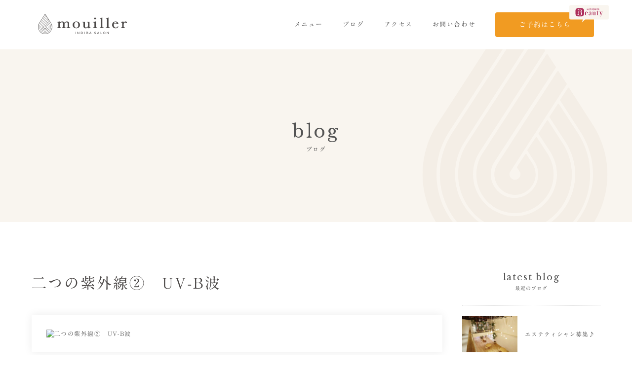

--- FILE ---
content_type: text/html; charset=UTF-8
request_url: https://mouiller.jp/blog/%E4%BA%8C%E3%81%A4%E3%81%AE%E7%B4%AB%E5%A4%96%E7%B7%9A%E2%91%A1%E3%80%80uv-b%E6%B3%A2/
body_size: 14138
content:
<!DOCTYPE html>
<html lang="ja">
<head>
<!-- Global site tag (gtag.js) - Google Analytics -->
<script async src="https://www.googletagmanager.com/gtag/js?id=UA-211988664-1"></script>
<script>
  window.dataLayer = window.dataLayer || [];
  function gtag(){dataLayer.push(arguments);}
  gtag('js', new Date());

  gtag('config', 'UA-211988664-1');
</script>
<meta http-equiv="Content-Type" content="text/html; charset=utf-8">
<meta http-equiv="Content-Style-Type" content="text/css">
<meta http-equiv="Content-Script-Type" content="text/javascript">
<meta http-equiv="X-UA-Compatible" content="IE=edge,chrome=1">
<meta name="viewport" content="width=device-width,user-scalable=no,maximum-scale=1" />
<meta name="format-detection" content="telephone=no">
<meta name="keywords" content="" />
<meta name="twitter:card" content="summary_large_image">
<meta name="twitter:site" content="" />
<meta property="og:type" content="article" />
<meta property="og:locale" content="ja_JP" />
<meta property="fb:app_id" content="" />
<meta property="og:site_name" content="大阪北区にあるインディバサロンムイエ">
<meta property="og:image" content="/wp-content/themes/mouiller/common/img/fb_icon.png">
<meta property="og:title" content="二つの紫外線②　UV-B波 | インディバサロン ムイエ">
<meta property="og:url" content="https://mouiller.jp/blog/%e4%ba%8c%e3%81%a4%e3%81%ae%e7%b4%ab%e5%a4%96%e7%b7%9a%e2%91%a1%e3%80%80uv-b%e6%b3%a2/">
<meta property="og:description" content="<p>UV-B波の特徴 UV-B波は、肌の表面にある表皮に影響を与えるため、細胞を壊して赤みを生じさせてしまったり、 メラニン色素を沈着させて肌を褐色にしたりします。 &nbsp; UV-A波と違い、表面に作用するため、真皮層 [&hellip;]</p>
">
<title>二つの紫外線②　UV-B波 | インディバサロン ムイエ</title>
<meta name='robots' content='max-image-preview:large' />
<link rel='dns-prefetch' href='//webfonts.xserver.jp' />
<link rel="alternate" title="oEmbed (JSON)" type="application/json+oembed" href="https://mouiller.jp/wp-json/oembed/1.0/embed?url=https%3A%2F%2Fmouiller.jp%2Fblog%2F%25e4%25ba%258c%25e3%2581%25a4%25e3%2581%25ae%25e7%25b4%25ab%25e5%25a4%2596%25e7%25b7%259a%25e2%2591%25a1%25e3%2580%2580uv-b%25e6%25b3%25a2%2F" />
<link rel="alternate" title="oEmbed (XML)" type="text/xml+oembed" href="https://mouiller.jp/wp-json/oembed/1.0/embed?url=https%3A%2F%2Fmouiller.jp%2Fblog%2F%25e4%25ba%258c%25e3%2581%25a4%25e3%2581%25ae%25e7%25b4%25ab%25e5%25a4%2596%25e7%25b7%259a%25e2%2591%25a1%25e3%2580%2580uv-b%25e6%25b3%25a2%2F&#038;format=xml" />
<style id='wp-img-auto-sizes-contain-inline-css' type='text/css'>
img:is([sizes=auto i],[sizes^="auto," i]){contain-intrinsic-size:3000px 1500px}
/*# sourceURL=wp-img-auto-sizes-contain-inline-css */
</style>
<style id='wp-emoji-styles-inline-css' type='text/css'>

	img.wp-smiley, img.emoji {
		display: inline !important;
		border: none !important;
		box-shadow: none !important;
		height: 1em !important;
		width: 1em !important;
		margin: 0 0.07em !important;
		vertical-align: -0.1em !important;
		background: none !important;
		padding: 0 !important;
	}
/*# sourceURL=wp-emoji-styles-inline-css */
</style>
<style id='wp-block-library-inline-css' type='text/css'>
:root{--wp-block-synced-color:#7a00df;--wp-block-synced-color--rgb:122,0,223;--wp-bound-block-color:var(--wp-block-synced-color);--wp-editor-canvas-background:#ddd;--wp-admin-theme-color:#007cba;--wp-admin-theme-color--rgb:0,124,186;--wp-admin-theme-color-darker-10:#006ba1;--wp-admin-theme-color-darker-10--rgb:0,107,160.5;--wp-admin-theme-color-darker-20:#005a87;--wp-admin-theme-color-darker-20--rgb:0,90,135;--wp-admin-border-width-focus:2px}@media (min-resolution:192dpi){:root{--wp-admin-border-width-focus:1.5px}}.wp-element-button{cursor:pointer}:root .has-very-light-gray-background-color{background-color:#eee}:root .has-very-dark-gray-background-color{background-color:#313131}:root .has-very-light-gray-color{color:#eee}:root .has-very-dark-gray-color{color:#313131}:root .has-vivid-green-cyan-to-vivid-cyan-blue-gradient-background{background:linear-gradient(135deg,#00d084,#0693e3)}:root .has-purple-crush-gradient-background{background:linear-gradient(135deg,#34e2e4,#4721fb 50%,#ab1dfe)}:root .has-hazy-dawn-gradient-background{background:linear-gradient(135deg,#faaca8,#dad0ec)}:root .has-subdued-olive-gradient-background{background:linear-gradient(135deg,#fafae1,#67a671)}:root .has-atomic-cream-gradient-background{background:linear-gradient(135deg,#fdd79a,#004a59)}:root .has-nightshade-gradient-background{background:linear-gradient(135deg,#330968,#31cdcf)}:root .has-midnight-gradient-background{background:linear-gradient(135deg,#020381,#2874fc)}:root{--wp--preset--font-size--normal:16px;--wp--preset--font-size--huge:42px}.has-regular-font-size{font-size:1em}.has-larger-font-size{font-size:2.625em}.has-normal-font-size{font-size:var(--wp--preset--font-size--normal)}.has-huge-font-size{font-size:var(--wp--preset--font-size--huge)}.has-text-align-center{text-align:center}.has-text-align-left{text-align:left}.has-text-align-right{text-align:right}.has-fit-text{white-space:nowrap!important}#end-resizable-editor-section{display:none}.aligncenter{clear:both}.items-justified-left{justify-content:flex-start}.items-justified-center{justify-content:center}.items-justified-right{justify-content:flex-end}.items-justified-space-between{justify-content:space-between}.screen-reader-text{border:0;clip-path:inset(50%);height:1px;margin:-1px;overflow:hidden;padding:0;position:absolute;width:1px;word-wrap:normal!important}.screen-reader-text:focus{background-color:#ddd;clip-path:none;color:#444;display:block;font-size:1em;height:auto;left:5px;line-height:normal;padding:15px 23px 14px;text-decoration:none;top:5px;width:auto;z-index:100000}html :where(.has-border-color){border-style:solid}html :where([style*=border-top-color]){border-top-style:solid}html :where([style*=border-right-color]){border-right-style:solid}html :where([style*=border-bottom-color]){border-bottom-style:solid}html :where([style*=border-left-color]){border-left-style:solid}html :where([style*=border-width]){border-style:solid}html :where([style*=border-top-width]){border-top-style:solid}html :where([style*=border-right-width]){border-right-style:solid}html :where([style*=border-bottom-width]){border-bottom-style:solid}html :where([style*=border-left-width]){border-left-style:solid}html :where(img[class*=wp-image-]){height:auto;max-width:100%}:where(figure){margin:0 0 1em}html :where(.is-position-sticky){--wp-admin--admin-bar--position-offset:var(--wp-admin--admin-bar--height,0px)}@media screen and (max-width:600px){html :where(.is-position-sticky){--wp-admin--admin-bar--position-offset:0px}}

/*# sourceURL=wp-block-library-inline-css */
</style><style id='global-styles-inline-css' type='text/css'>
:root{--wp--preset--aspect-ratio--square: 1;--wp--preset--aspect-ratio--4-3: 4/3;--wp--preset--aspect-ratio--3-4: 3/4;--wp--preset--aspect-ratio--3-2: 3/2;--wp--preset--aspect-ratio--2-3: 2/3;--wp--preset--aspect-ratio--16-9: 16/9;--wp--preset--aspect-ratio--9-16: 9/16;--wp--preset--color--black: #000000;--wp--preset--color--cyan-bluish-gray: #abb8c3;--wp--preset--color--white: #ffffff;--wp--preset--color--pale-pink: #f78da7;--wp--preset--color--vivid-red: #cf2e2e;--wp--preset--color--luminous-vivid-orange: #ff6900;--wp--preset--color--luminous-vivid-amber: #fcb900;--wp--preset--color--light-green-cyan: #7bdcb5;--wp--preset--color--vivid-green-cyan: #00d084;--wp--preset--color--pale-cyan-blue: #8ed1fc;--wp--preset--color--vivid-cyan-blue: #0693e3;--wp--preset--color--vivid-purple: #9b51e0;--wp--preset--gradient--vivid-cyan-blue-to-vivid-purple: linear-gradient(135deg,rgb(6,147,227) 0%,rgb(155,81,224) 100%);--wp--preset--gradient--light-green-cyan-to-vivid-green-cyan: linear-gradient(135deg,rgb(122,220,180) 0%,rgb(0,208,130) 100%);--wp--preset--gradient--luminous-vivid-amber-to-luminous-vivid-orange: linear-gradient(135deg,rgb(252,185,0) 0%,rgb(255,105,0) 100%);--wp--preset--gradient--luminous-vivid-orange-to-vivid-red: linear-gradient(135deg,rgb(255,105,0) 0%,rgb(207,46,46) 100%);--wp--preset--gradient--very-light-gray-to-cyan-bluish-gray: linear-gradient(135deg,rgb(238,238,238) 0%,rgb(169,184,195) 100%);--wp--preset--gradient--cool-to-warm-spectrum: linear-gradient(135deg,rgb(74,234,220) 0%,rgb(151,120,209) 20%,rgb(207,42,186) 40%,rgb(238,44,130) 60%,rgb(251,105,98) 80%,rgb(254,248,76) 100%);--wp--preset--gradient--blush-light-purple: linear-gradient(135deg,rgb(255,206,236) 0%,rgb(152,150,240) 100%);--wp--preset--gradient--blush-bordeaux: linear-gradient(135deg,rgb(254,205,165) 0%,rgb(254,45,45) 50%,rgb(107,0,62) 100%);--wp--preset--gradient--luminous-dusk: linear-gradient(135deg,rgb(255,203,112) 0%,rgb(199,81,192) 50%,rgb(65,88,208) 100%);--wp--preset--gradient--pale-ocean: linear-gradient(135deg,rgb(255,245,203) 0%,rgb(182,227,212) 50%,rgb(51,167,181) 100%);--wp--preset--gradient--electric-grass: linear-gradient(135deg,rgb(202,248,128) 0%,rgb(113,206,126) 100%);--wp--preset--gradient--midnight: linear-gradient(135deg,rgb(2,3,129) 0%,rgb(40,116,252) 100%);--wp--preset--font-size--small: 13px;--wp--preset--font-size--medium: 20px;--wp--preset--font-size--large: 36px;--wp--preset--font-size--x-large: 42px;--wp--preset--spacing--20: 0.44rem;--wp--preset--spacing--30: 0.67rem;--wp--preset--spacing--40: 1rem;--wp--preset--spacing--50: 1.5rem;--wp--preset--spacing--60: 2.25rem;--wp--preset--spacing--70: 3.38rem;--wp--preset--spacing--80: 5.06rem;--wp--preset--shadow--natural: 6px 6px 9px rgba(0, 0, 0, 0.2);--wp--preset--shadow--deep: 12px 12px 50px rgba(0, 0, 0, 0.4);--wp--preset--shadow--sharp: 6px 6px 0px rgba(0, 0, 0, 0.2);--wp--preset--shadow--outlined: 6px 6px 0px -3px rgb(255, 255, 255), 6px 6px rgb(0, 0, 0);--wp--preset--shadow--crisp: 6px 6px 0px rgb(0, 0, 0);}:where(.is-layout-flex){gap: 0.5em;}:where(.is-layout-grid){gap: 0.5em;}body .is-layout-flex{display: flex;}.is-layout-flex{flex-wrap: wrap;align-items: center;}.is-layout-flex > :is(*, div){margin: 0;}body .is-layout-grid{display: grid;}.is-layout-grid > :is(*, div){margin: 0;}:where(.wp-block-columns.is-layout-flex){gap: 2em;}:where(.wp-block-columns.is-layout-grid){gap: 2em;}:where(.wp-block-post-template.is-layout-flex){gap: 1.25em;}:where(.wp-block-post-template.is-layout-grid){gap: 1.25em;}.has-black-color{color: var(--wp--preset--color--black) !important;}.has-cyan-bluish-gray-color{color: var(--wp--preset--color--cyan-bluish-gray) !important;}.has-white-color{color: var(--wp--preset--color--white) !important;}.has-pale-pink-color{color: var(--wp--preset--color--pale-pink) !important;}.has-vivid-red-color{color: var(--wp--preset--color--vivid-red) !important;}.has-luminous-vivid-orange-color{color: var(--wp--preset--color--luminous-vivid-orange) !important;}.has-luminous-vivid-amber-color{color: var(--wp--preset--color--luminous-vivid-amber) !important;}.has-light-green-cyan-color{color: var(--wp--preset--color--light-green-cyan) !important;}.has-vivid-green-cyan-color{color: var(--wp--preset--color--vivid-green-cyan) !important;}.has-pale-cyan-blue-color{color: var(--wp--preset--color--pale-cyan-blue) !important;}.has-vivid-cyan-blue-color{color: var(--wp--preset--color--vivid-cyan-blue) !important;}.has-vivid-purple-color{color: var(--wp--preset--color--vivid-purple) !important;}.has-black-background-color{background-color: var(--wp--preset--color--black) !important;}.has-cyan-bluish-gray-background-color{background-color: var(--wp--preset--color--cyan-bluish-gray) !important;}.has-white-background-color{background-color: var(--wp--preset--color--white) !important;}.has-pale-pink-background-color{background-color: var(--wp--preset--color--pale-pink) !important;}.has-vivid-red-background-color{background-color: var(--wp--preset--color--vivid-red) !important;}.has-luminous-vivid-orange-background-color{background-color: var(--wp--preset--color--luminous-vivid-orange) !important;}.has-luminous-vivid-amber-background-color{background-color: var(--wp--preset--color--luminous-vivid-amber) !important;}.has-light-green-cyan-background-color{background-color: var(--wp--preset--color--light-green-cyan) !important;}.has-vivid-green-cyan-background-color{background-color: var(--wp--preset--color--vivid-green-cyan) !important;}.has-pale-cyan-blue-background-color{background-color: var(--wp--preset--color--pale-cyan-blue) !important;}.has-vivid-cyan-blue-background-color{background-color: var(--wp--preset--color--vivid-cyan-blue) !important;}.has-vivid-purple-background-color{background-color: var(--wp--preset--color--vivid-purple) !important;}.has-black-border-color{border-color: var(--wp--preset--color--black) !important;}.has-cyan-bluish-gray-border-color{border-color: var(--wp--preset--color--cyan-bluish-gray) !important;}.has-white-border-color{border-color: var(--wp--preset--color--white) !important;}.has-pale-pink-border-color{border-color: var(--wp--preset--color--pale-pink) !important;}.has-vivid-red-border-color{border-color: var(--wp--preset--color--vivid-red) !important;}.has-luminous-vivid-orange-border-color{border-color: var(--wp--preset--color--luminous-vivid-orange) !important;}.has-luminous-vivid-amber-border-color{border-color: var(--wp--preset--color--luminous-vivid-amber) !important;}.has-light-green-cyan-border-color{border-color: var(--wp--preset--color--light-green-cyan) !important;}.has-vivid-green-cyan-border-color{border-color: var(--wp--preset--color--vivid-green-cyan) !important;}.has-pale-cyan-blue-border-color{border-color: var(--wp--preset--color--pale-cyan-blue) !important;}.has-vivid-cyan-blue-border-color{border-color: var(--wp--preset--color--vivid-cyan-blue) !important;}.has-vivid-purple-border-color{border-color: var(--wp--preset--color--vivid-purple) !important;}.has-vivid-cyan-blue-to-vivid-purple-gradient-background{background: var(--wp--preset--gradient--vivid-cyan-blue-to-vivid-purple) !important;}.has-light-green-cyan-to-vivid-green-cyan-gradient-background{background: var(--wp--preset--gradient--light-green-cyan-to-vivid-green-cyan) !important;}.has-luminous-vivid-amber-to-luminous-vivid-orange-gradient-background{background: var(--wp--preset--gradient--luminous-vivid-amber-to-luminous-vivid-orange) !important;}.has-luminous-vivid-orange-to-vivid-red-gradient-background{background: var(--wp--preset--gradient--luminous-vivid-orange-to-vivid-red) !important;}.has-very-light-gray-to-cyan-bluish-gray-gradient-background{background: var(--wp--preset--gradient--very-light-gray-to-cyan-bluish-gray) !important;}.has-cool-to-warm-spectrum-gradient-background{background: var(--wp--preset--gradient--cool-to-warm-spectrum) !important;}.has-blush-light-purple-gradient-background{background: var(--wp--preset--gradient--blush-light-purple) !important;}.has-blush-bordeaux-gradient-background{background: var(--wp--preset--gradient--blush-bordeaux) !important;}.has-luminous-dusk-gradient-background{background: var(--wp--preset--gradient--luminous-dusk) !important;}.has-pale-ocean-gradient-background{background: var(--wp--preset--gradient--pale-ocean) !important;}.has-electric-grass-gradient-background{background: var(--wp--preset--gradient--electric-grass) !important;}.has-midnight-gradient-background{background: var(--wp--preset--gradient--midnight) !important;}.has-small-font-size{font-size: var(--wp--preset--font-size--small) !important;}.has-medium-font-size{font-size: var(--wp--preset--font-size--medium) !important;}.has-large-font-size{font-size: var(--wp--preset--font-size--large) !important;}.has-x-large-font-size{font-size: var(--wp--preset--font-size--x-large) !important;}
/*# sourceURL=global-styles-inline-css */
</style>

<style id='classic-theme-styles-inline-css' type='text/css'>
/*! This file is auto-generated */
.wp-block-button__link{color:#fff;background-color:#32373c;border-radius:9999px;box-shadow:none;text-decoration:none;padding:calc(.667em + 2px) calc(1.333em + 2px);font-size:1.125em}.wp-block-file__button{background:#32373c;color:#fff;text-decoration:none}
/*# sourceURL=/wp-includes/css/classic-themes.min.css */
</style>
<script type="text/javascript" src="https://mouiller.jp/wp-includes/js/jquery/jquery.min.js?ver=3.7.1" id="jquery-core-js"></script>
<script type="text/javascript" src="https://mouiller.jp/wp-includes/js/jquery/jquery-migrate.min.js?ver=3.4.1" id="jquery-migrate-js"></script>
<script type="text/javascript" src="//webfonts.xserver.jp/js/xserver.js?ver=1.2.4" id="typesquare_std-js"></script>
<link rel="https://api.w.org/" href="https://mouiller.jp/wp-json/" /><link rel="alternate" title="JSON" type="application/json" href="https://mouiller.jp/wp-json/wp/v2/blog/331" /><link rel="EditURI" type="application/rsd+xml" title="RSD" href="https://mouiller.jp/xmlrpc.php?rsd" />
<meta name="generator" content="WordPress 6.9" />
<link rel="canonical" href="https://mouiller.jp/blog/%e4%ba%8c%e3%81%a4%e3%81%ae%e7%b4%ab%e5%a4%96%e7%b7%9a%e2%91%a1%e3%80%80uv-b%e6%b3%a2/" />
<link rel='shortlink' href='https://mouiller.jp/?p=331' />
<style type='text/css'>.hentry,.entry-content p,.post-inner.entry-content p{ font-family: "A1明朝" !important;}</style><link rel="alternate" type="application/rss+xml" title="RSS" href="https://mouiller.jp/rsslatest.xml" /><link href="/wp-content/themes/mouiller/common/css/common.css" rel="stylesheet" type="text/css" />
<link href="/wp-content/themes/mouiller/common/css/animate.css" media="all" rel="stylesheet" type="text/css" />
<link rel="stylesheet" href="https://use.fontawesome.com/releases/v5.1.0/css/all.css" integrity="sha384-lKuwvrZot6UHsBSfcMvOkWwlCMgc0TaWr+30HWe3a4ltaBwTZhyTEggF5tJv8tbt" crossorigin="anonymous">
<link rel="preconnect" href="https://fonts.googleapis.com">
<link rel="preconnect" href="https://fonts.gstatic.com" crossorigin>
<link href="https://fonts.googleapis.com/css2?family=Libre+Baskerville:wght@400;700&display=swap" rel="stylesheet">
<link rel="shortcut icon" href="/wp-content/themes/mouiller/common/img/favicon.ico">
<link rel="apple-touch-icon" href="/wp-content/themes/mouiller/common/img/apple-touch-icon.png">
<link rel="icon" type="image/png" href="/wp-content/themes/mouiller/common/img/android-chrome-256x256.png">
</head>

<body id="top">

<!-- ################### facebookアプリコード ################### -->

<!-- ################### facebookアプリコードここまで ################### -->


<!-- ##################### container ##################### -->

<div class="container">


<!-- ################ header ################ -->

<a class="nav_menu"><span class="menu__line menu__line--top"></span>
  <span class="menu__line menu__line--bottom"></span></a>

<nav class="gnav">
  <div class="gnav__wrap">
      <ul class="gnav__menu">
        <li class="gnav__menu__item"><a href="/">ホーム</a></li>
        <li class="gnav__menu__item"><a href="/menu/">メニュー</a></li>
        <li class="gnav__menu__item"><a href="/blog/">ブログ</a></li>
        <li class="gnav__menu__item"><a href="/access/">アクセス</a></li>
        <li class="gnav__menu__item"><a href="/contact/">お問い合わせ</a></li>
        <li class="gnav__menu__item"><a href="https://www.instagram.com/mouiller83/" target="_blank">instagram</a></li>
      </ul>

      <ul class="gnav__menu02">
        <li class="gnav__menu__item_reserve"><a href="https://beauty.hotpepper.jp/kr/slnH000560440/" target="_blank"><p><img src="/wp-content/themes/mouiller/common/img/hb_logo02.svg" alt="ホットペッパービューティ"></p>ご予約はこちら</a></li>
      </ul>
  </div>
</nav>

<div class="header">
  <div class="header__contents">
    <div class="header__logo">
      <p><a href="/" class="imghover"><svg id="logo" data-name="logo" xmlns="http://www.w3.org/2000/svg" viewBox="0 0 221.63 50"><defs><style>.cls-1{fill:#4c4948;}</style></defs><path class="cls-1" d="M141.63,265.66a17.64,17.64,0,0,1-14.95-27l14.83-22.94a.14.14,0,0,1,.12-.06.13.13,0,0,1,.12.06l14.82,22.93a17.64,17.64,0,0,1-14.94,27Zm0-48.42a.15.15,0,0,0-.12.07l-14.1,21.81a16.78,16.78,0,1,0,28.44,0l-4.36-6.74a.15.15,0,0,0-.12-.07.14.14,0,0,0-.12.07l-1.37,2.11a.15.15,0,0,0,0,.16l3.78,5.85a14.19,14.19,0,1,1-24.06,0l13.52-20.92a.15.15,0,0,0,0-.16l-1.37-2.11A.14.14,0,0,0,141.63,217.24Zm1.88,2.91a.14.14,0,0,0-.12.06L130.08,240.8a13.62,13.62,0,1,0,23.1,0l-3.57-5.53a.14.14,0,0,0-.12-.06.13.13,0,0,0-.12.06l-1.45,2.25a.12.12,0,0,0,0,.16l3,4.57a10.79,10.79,0,0,1,1.66,5.77,10.9,10.9,0,1,1-20.14-5.76l12.69-19.64a.15.15,0,0,0,0-.16l-1.45-2.25A.14.14,0,0,0,143.51,220.15Zm2,3a.16.16,0,0,0-.12.06l-12.48,19.31a10.32,10.32,0,1,0,17.52,0l-2.75-4.25a.13.13,0,0,0-.12-.06.14.14,0,0,0-.12.06L146,240.56a.14.14,0,0,0,0,.15l2.13,3.3a7.6,7.6,0,1,1-12.9,0l11.87-18.37a.14.14,0,0,0,0-.15l-1.46-2.25A.13.13,0,0,0,145.47,223.19Zm2,3a.13.13,0,0,0-.12.06l-11.66,18a7,7,0,1,0,11.94,0l-1.92-3a.15.15,0,0,0-.24,0L144,243.6a.14.14,0,0,0,0,.15l1.3,2a4.17,4.17,0,0,1,.64,2.25,4.3,4.3,0,0,1-8.6,0,4.2,4.2,0,0,1,.64-2.24l11-17.09a.14.14,0,0,0,0-.15l-1.45-2.25A.14.14,0,0,0,147.44,226.23Zm2,3a.15.15,0,0,0-.12.07l-10.83,16.75a3.66,3.66,0,0,0-.54,1.94,3.73,3.73,0,0,0,7.45,0,3.67,3.67,0,0,0-.55-1.94l-1.09-1.69a.15.15,0,0,0-.25,0L142,246.64a.14.14,0,0,0,0,.15l.49.75h0a.88.88,0,0,1,.12.47,1,1,0,0,1-2,0,1,1,0,0,1,.12-.47h0L151,231.73a.14.14,0,0,0,0-.15l-1.45-2.25A.14.14,0,0,0,149.4,229.26Z" transform="translate(-123.99 -215.66)"/><path class="cls-1" d="M217.56,260.24h.76v5.36h-.76Z" transform="translate(-123.99 -215.66)"/><path class="cls-1" d="M226.9,260.24v5.36h-.63l-3.21-4v4h-.77v-5.36h.63l3.21,4v-4Z" transform="translate(-123.99 -215.66)"/><path class="cls-1" d="M230.87,260.24h2.26a3.23,3.23,0,0,1,1.51.34,2.57,2.57,0,0,1,1,.94,2.7,2.7,0,0,1,.36,1.4,2.67,2.67,0,0,1-.36,1.39,2.59,2.59,0,0,1-1,.95,3.36,3.36,0,0,1-1.51.34h-2.26Zm2.21,4.69a2.47,2.47,0,0,0,1.15-.25A1.86,1.86,0,0,0,235,264a2,2,0,0,0,.27-1.05,2.06,2.06,0,0,0-.27-1.06,1.84,1.84,0,0,0-.76-.7,2.47,2.47,0,0,0-1.15-.26h-1.44v4Z" transform="translate(-123.99 -215.66)"/><path class="cls-1" d="M239.61,260.24h.77v5.36h-.77Z" transform="translate(-123.99 -215.66)"/><path class="cls-1" d="M248.69,263.29a1.32,1.32,0,0,1,.27.86,1.24,1.24,0,0,1-.53,1.07,2.6,2.6,0,0,1-1.52.38h-2.56v-5.36h2.4a2.31,2.31,0,0,1,1.42.37,1.16,1.16,0,0,1,.5,1,1.32,1.32,0,0,1-.19.73,1.27,1.27,0,0,1-.53.47A1.31,1.31,0,0,1,248.69,263.29Zm-3.57-2.43v1.71h1.56a1.55,1.55,0,0,0,.91-.22.71.71,0,0,0,.32-.63.73.73,0,0,0-.32-.64,1.55,1.55,0,0,0-.91-.22Zm2.73,3.9a.74.74,0,0,0,.33-.67c0-.6-.43-.9-1.3-.9h-1.76V265h1.76A1.78,1.78,0,0,0,247.85,264.76Z" transform="translate(-123.99 -215.66)"/><path class="cls-1" d="M256,264.26h-2.85l-.58,1.34h-.79l2.42-5.36H255l2.43,5.36h-.8Zm-.27-.62L254.57,261l-1.16,2.62Z" transform="translate(-123.99 -215.66)"/><path class="cls-1" d="M265.22,265.47a2.44,2.44,0,0,1-.88-.49l.28-.59a2.39,2.39,0,0,0,.79.44,2.74,2.74,0,0,0,1,.18,1.8,1.8,0,0,0,1-.23.71.71,0,0,0,.32-.6.61.61,0,0,0-.18-.45,1.2,1.2,0,0,0-.44-.26c-.18-.06-.42-.13-.75-.21a7.87,7.87,0,0,1-1-.29,1.69,1.69,0,0,1-.64-.45,1.21,1.21,0,0,1-.26-.81,1.33,1.33,0,0,1,.23-.78,1.59,1.59,0,0,1,.68-.55,3,3,0,0,1,1.14-.2,3.59,3.59,0,0,1,.93.12,2.49,2.49,0,0,1,.79.35l-.25.61a2.73,2.73,0,0,0-.72-.32,2.9,2.9,0,0,0-.75-.11,1.75,1.75,0,0,0-1,.23.75.75,0,0,0-.32.62.57.57,0,0,0,.18.44,1.24,1.24,0,0,0,.46.27,7.51,7.51,0,0,0,.74.21,6.44,6.44,0,0,1,1,.29,1.6,1.6,0,0,1,.63.44,1.15,1.15,0,0,1,.26.8,1.32,1.32,0,0,1-.23.77,1.43,1.43,0,0,1-.69.55,2.81,2.81,0,0,1-1.15.21A3.87,3.87,0,0,1,265.22,265.47Z" transform="translate(-123.99 -215.66)"/><path class="cls-1" d="M275.45,264.26h-2.84L272,265.6h-.79l2.43-5.36h.75l2.44,5.36H276Zm-.26-.62L274,261l-1.15,2.62Z" transform="translate(-123.99 -215.66)"/><path class="cls-1" d="M280.09,260.24h.76v4.69h2.9v.67h-3.66Z" transform="translate(-123.99 -215.66)"/><path class="cls-1" d="M287.84,265.3a2.67,2.67,0,0,1-1-1,2.79,2.79,0,0,1-.37-1.4,2.73,2.73,0,0,1,.37-1.4,2.69,2.69,0,0,1,1-1,3.13,3.13,0,0,1,1.47-.35,3,3,0,0,1,1.45.35,2.74,2.74,0,0,1,1,1,2.8,2.8,0,0,1,.37,1.41,2.73,2.73,0,0,1-.37,1.4,2.67,2.67,0,0,1-1,1,2.94,2.94,0,0,1-1.45.36A3,3,0,0,1,287.84,265.3Zm2.53-.59a2,2,0,0,0,.74-.74,2.08,2.08,0,0,0,.27-1.05,2.12,2.12,0,0,0-.27-1.06,2,2,0,0,0-.74-.73,2.24,2.24,0,0,0-2.13,0,2,2,0,0,0-.75.73,2.12,2.12,0,0,0-.27,1.06,2.08,2.08,0,0,0,.27,1.05,2,2,0,0,0,.75.74,2.24,2.24,0,0,0,2.13,0Z" transform="translate(-123.99 -215.66)"/><path class="cls-1" d="M300.33,260.24v5.36h-.62l-3.22-4v4h-.76v-5.36h.62l3.22,4v-4Z" transform="translate(-123.99 -215.66)"/><path class="cls-1" d="M195.54,250.9a.33.33,0,0,1-.33-.33v-1a.33.33,0,0,1,.33-.33,4.32,4.32,0,0,0,1.74-.22.71.71,0,0,0,.43-.53,19.24,19.24,0,0,0,.12-3.14v-5a9.72,9.72,0,0,0-.18-2.19,1.94,1.94,0,0,0-.83-1.08,3.11,3.11,0,0,0-1.75-.48,4.82,4.82,0,0,0-2.53.75,9.73,9.73,0,0,0-2.37,2.14.28.28,0,0,0-.08.21v5.65c0,1.58,0,2.58.06,3a.89.89,0,0,0,.39.65,2.82,2.82,0,0,0,1.53.27c.18,0,.42.15.42.33v1a.34.34,0,0,1-.34.33H184a.33.33,0,0,1-.33-.33v-1a.33.33,0,0,1,.33-.33,4.5,4.5,0,0,0,1.79-.22.74.74,0,0,0,.44-.51,20.35,20.35,0,0,0,.12-3.16v-4.16a16.45,16.45,0,0,0-.17-2.79,2,2,0,0,0-.87-1.26,3.14,3.14,0,0,0-1.85-.56,5,5,0,0,0-2.41.68,10.65,10.65,0,0,0-2.35,1.9.35.35,0,0,0-.09.23v6a28.46,28.46,0,0,0,.08,3,.78.78,0,0,0,.4.62,3.65,3.65,0,0,0,1.66.25c.19,0,.42.15.42.33v1a.33.33,0,0,1-.33.33H172.6a.33.33,0,0,1-.33-.33v-1a.33.33,0,0,1,.33-.33,4.34,4.34,0,0,0,1.76-.22.76.76,0,0,0,.44-.52,21.69,21.69,0,0,0,.11-3.15v-4.49a26.88,26.88,0,0,0-.09-3.08.73.73,0,0,0-.41-.57,4,4,0,0,0-1.73-.24c-.18,0-.41-.15-.41-.33v-1a.33.33,0,0,1,.3-.33,23.75,23.75,0,0,0,4.73-.81l.37,0a.34.34,0,0,1,.3.19,6.67,6.67,0,0,1,.53,1.74.33.33,0,0,0,.21.26l.11,0a.35.35,0,0,0,.22-.08,9.11,9.11,0,0,1,1.89-1.3,7.84,7.84,0,0,1,3.54-.83,6.39,6.39,0,0,1,3.54.91,4.53,4.53,0,0,1,1.51,1.7.35.35,0,0,0,.24.17h0a.37.37,0,0,0,.26-.08,11.32,11.32,0,0,1,2.46-1.81,7.53,7.53,0,0,1,3.48-.89,6.54,6.54,0,0,1,3.46.87,3.69,3.69,0,0,1,1.8,2.07,14.16,14.16,0,0,1,.29,3.43v4.51a22,22,0,0,0,.11,3.11.75.75,0,0,0,.43.55,4.22,4.22,0,0,0,1.79.23c.19,0,.42.15.42.33v1a.33.33,0,0,1-.33.33Z" transform="translate(-123.99 -215.66)"/><path class="cls-1" d="M219.41,251.51a9.68,9.68,0,0,1-6.49-2.31,8.39,8.39,0,0,1,0-12.31,10,10,0,0,1,13.08,0,7.92,7.92,0,0,1,2.67,6.06,7.82,7.82,0,0,1-2.73,6.28A9.8,9.8,0,0,1,219.41,251.51Zm0-15.38a4.54,4.54,0,0,0-3.73,1.53c-.86,1-1.3,2.85-1.3,5.39s.43,4.32,1.33,5.32a5.46,5.46,0,0,0,7.43,0c.87-1,1.3-2.74,1.3-5.32s-.44-4.34-1.3-5.38A4.49,4.49,0,0,0,219.41,236.13Z" transform="translate(-123.99 -215.66)"/><path class="cls-1" d="M242.84,251.51a6.45,6.45,0,0,1-3.12-.74,4.33,4.33,0,0,1-1.92-1.86,7.64,7.64,0,0,1-.51-3.17v-5.11a23.41,23.41,0,0,0-.1-3.11.7.7,0,0,0-.41-.55,4.23,4.23,0,0,0-1.78-.23c-.18,0-.41-.15-.41-.33v-1a.33.33,0,0,1,.33-.33h5.77a.33.33,0,0,1,.33.33v10.49a8.56,8.56,0,0,0,.18,2.12,1.85,1.85,0,0,0,.85,1,3.07,3.07,0,0,0,1.7.46,4.91,4.91,0,0,0,2.73-.86,4.84,4.84,0,0,0,1.79-1.8,6.49,6.49,0,0,0,.47-2.77v-3.39c0-1.57,0-2.61-.06-2.94a1,1,0,0,0-.38-.66c-.1-.09-.45-.29-1.61-.29h-.51a.33.33,0,0,1-.33-.33v-1a.33.33,0,0,1,.33-.33h5.93a.32.32,0,0,1,.33.33v9.92c0,2,.05,2.75.08,3a.83.83,0,0,0,.4.64,3.68,3.68,0,0,0,1.63.25c.18,0,.41.15.41.33v1a.32.32,0,0,1-.32.33,13.67,13.67,0,0,0-4.41.56l-.12,0h-.32a.31.31,0,0,1-.28-.15,4.81,4.81,0,0,1-.64-1.91.33.33,0,0,0-.22-.27h-.09a.32.32,0,0,0-.25.08,8.18,8.18,0,0,1-1.77,1.34A7.51,7.51,0,0,1,242.84,251.51Z" transform="translate(-123.99 -215.66)"/><path class="cls-1" d="M278.11,250.9a.33.33,0,0,1-.33-.33v-1a.33.33,0,0,1,.33-.33h.65a3,3,0,0,0,1.52-.25.78.78,0,0,0,.41-.56,25,25,0,0,0,.1-3.08V230.5c0-1.94-.24-2.54-.39-2.73s-.55-.45-1.92-.45c-.18,0-.42-.15-.42-.33v-1a.34.34,0,0,1,.34-.33,20,20,0,0,0,2.91-.25,10.61,10.61,0,0,0,2.19-.49.27.27,0,0,1,.13,0h.55a.35.35,0,0,1,.24.1.33.33,0,0,1,.09.23v20.13c0,1.57,0,2.58.07,3a.86.86,0,0,0,.39.65,3.06,3.06,0,0,0,1.57.26h.57a.33.33,0,0,1,.33.33v1a.33.33,0,0,1-.33.33Z" transform="translate(-123.99 -215.66)"/><path class="cls-1" d="M293.53,250.9a.34.34,0,0,1-.34-.33v-1a.34.34,0,0,1,.34-.33h.64a3,3,0,0,0,1.52-.25.73.73,0,0,0,.41-.56,22.73,22.73,0,0,0,.1-3.08V230.5c0-1.94-.24-2.54-.38-2.73s-.55-.45-1.93-.45c-.18,0-.41-.15-.41-.33v-1a.33.33,0,0,1,.33-.33,20,20,0,0,0,2.91-.25,10.61,10.61,0,0,0,2.19-.49.27.27,0,0,1,.13,0h.56a.34.34,0,0,1,.33.33v20.13c0,1.57,0,2.58.07,3a.81.81,0,0,0,.39.65,3,3,0,0,0,1.56.26h.57a.33.33,0,0,1,.33.33v1a.33.33,0,0,1-.33.33Z" transform="translate(-123.99 -215.66)"/><path class="cls-1" d="M317.32,251.51a8.93,8.93,0,0,1-4.15-1,8.57,8.57,0,0,1-3.21-2.86,7.86,7.86,0,0,1-1.26-4.5,8.56,8.56,0,0,1,2.41-6.2,8.17,8.17,0,0,1,6.05-2.48,7.18,7.18,0,0,1,5.31,1.92,6.3,6.3,0,0,1,2,4.16.35.35,0,0,1-.09.28.35.35,0,0,1-.23.15h-10.9a.33.33,0,0,0-.33.31c0,.37,0,.67,0,.89a10.28,10.28,0,0,0,1.29,5.71,4.22,4.22,0,0,0,3.72,1.81,5,5,0,0,0,4.83-2.76.44.44,0,0,1,.32-.23h1.13a.32.32,0,0,1,.27.14.33.33,0,0,1,.05.3l0,.11a5.66,5.66,0,0,1-2.75,3.15A9,9,0,0,1,317.32,251.51ZM317,236.1a3.56,3.56,0,0,0-3.75,2.88.35.35,0,0,0,.05.3.33.33,0,0,0,.26.13h6.29a.33.33,0,0,0,.33-.33,2.7,2.7,0,0,0-.9-2.19A3.3,3.3,0,0,0,317,236.1Z" transform="translate(-123.99 -215.66)"/><path class="cls-1" d="M331.42,250.9a.33.33,0,0,1-.33-.33v-1a.33.33,0,0,1,.33-.33h.51a3.19,3.19,0,0,0,1.51-.24.83.83,0,0,0,.42-.57,26.56,26.56,0,0,0,.09-3.08v-4.23c0-1.59,0-2.6-.07-3a.84.84,0,0,0-.39-.66,3.23,3.23,0,0,0-1.56-.26h-.51a.34.34,0,0,1-.33-.34v-1a.33.33,0,0,1,.3-.33,30.06,30.06,0,0,0,5-1.07l.11,0a.39.39,0,0,1,.36.19,9.39,9.39,0,0,1,.51,1.88.32.32,0,0,0,.23.26h.07a.32.32,0,0,0,.27-.09,7.1,7.1,0,0,1,1.19-1.06,5.65,5.65,0,0,1,3.26-1.18,3.26,3.26,0,0,1,2.38.87,2.59,2.59,0,0,1,.89,1.84,1.64,1.64,0,0,1-.52,1.21,1.71,1.71,0,0,1-1.24.5c-.48,0-1.38-.21-1.92-1.62-.26-.65-.59-.65-.7-.65a3.08,3.08,0,0,0-1.8,1,4.46,4.46,0,0,0-1.43,2,11.11,11.11,0,0,0-.33,3v2.68c0,1.58,0,2.58.07,3a.81.81,0,0,0,.39.66,3,3,0,0,0,1.57.26h.64a.33.33,0,0,1,.33.33v1a.33.33,0,0,1-.33.33Z" transform="translate(-123.99 -215.66)"/><path class="cls-1" d="M262,250.9a.33.33,0,0,1-.33-.33v-1a.33.33,0,0,1,.33-.33h.77c1.09,0,1.46-.17,1.58-.27a1,1,0,0,0,.38-.65c0-.22.06-.93.06-3v-4.55a9.79,9.79,0,0,0-.23-3,.86.86,0,0,0-.48-.51,5.13,5.13,0,0,0-1.45-.13H262a.33.33,0,0,1-.33-.33v-1a.33.33,0,0,1,.3-.33,26.4,26.4,0,0,0,5.55-1l.65,0a.37.37,0,0,1,.24.1.34.34,0,0,1,.09.24v10.54c0,1.57,0,2.57.08,3a.91.91,0,0,0,.4.66,3.25,3.25,0,0,0,1.57.26h.5a.33.33,0,0,1,.33.33v1a.33.33,0,0,1-.33.33Z" transform="translate(-123.99 -215.66)"/><path class="cls-1" d="M266.27,229.57a2.44,2.44,0,0,0,1.75-.68,2.24,2.24,0,0,0,0-3.33,2.63,2.63,0,0,0-3.52,0,2.21,2.21,0,0,0-.74,1.66,2.24,2.24,0,0,0,.74,1.68A2.52,2.52,0,0,0,266.27,229.57Z" transform="translate(-123.99 -215.66)"/></svg></a></p>
    </div>
    <div class="header__nav">
      <div class="header__nav_left">
        <ul class="header__global_nav">
          <li><a href="/menu/">メニュー</a></li>
          <li><a href="/blog/">ブログ</a></li>
          <li><a href="/access/">アクセス</a></li>
          <li><a href="/contact/">お問い合わせ</a></li>
        </ul>
      </div>
      <div class="header__nav_right">
        <a href="https://beauty.hotpepper.jp/kr/slnH000560440/" target="_blank"><p><img src="/wp-content/themes/mouiller/common/img/hb_logo.svg" alt="ホットペッパービューティ"></p>ご予約はこちら</a>
      </div>
    </div>
  </div>
</div>


<div id="js-footer-cta" class="p-footer-cta p-footer-cta--1">
  <div class="p-footer-cta__inner">
    <p><a href="https://beauty.hotpepper.jp/kr/slnH000560440/" target="_blank"><img src="/wp-content/themes/mouiller/common/img/sp/sp_header_reserve_bottomimg.svg" alt="サロンへのご予約はこちらから"></a></p>
  </div>
  <div id="js-footer-cta__close" class="p-footer-cta__close"></div>
</div>

<!-- ################ header ################ -->

<!-- ################ page_contents ################ -->

<div class="page_contents">

<!-- ####### page_title ####### -->

<div class="page_title">

<div class="page_title__detail">
  <h2>blog</h2>
  <h6>ブログ</h6>
</div>

</div>

<!-- ####### page_title ####### -->


<div class="page_contents__blog">

  <div class="page_contents__blog_detail">

    <!-- ##### page_contents__blog_detail__left ##### -->
    <div class="page_contents__blog_detail__left">

      <div class="page_contents__blog_detail__left__title">
        <h1>二つの紫外線②　UV-B波</h1>
      </div>

      <div class="page_contents__blog_detail__left__eyecatch">
                <p><img src="" alt="二つの紫外線②　UV-B波"></p>
      </div>

      <div class="page_contents__blog_detail__left__desc">
                <h2><strong>UV-B波の特徴</strong></h2>
<p>UV-B波は、肌の表面にある表皮に影響を与えるため、細胞を壊して赤みを生じさせてしまったり、<br />
メラニン色素を沈着させて肌を褐色にしたりします。</p>
<p>&nbsp;</p>
<p>UV-A波と違い、表面に作用するため、真皮層にダメージを与える事はほぼありません。</p>
<p>&nbsp;</p>
<p>夏に日に焼けたと感じるのは、このUV-B波による影響といわれています。</p>
<p>&nbsp;</p>
<h2>乾燥を感じやすくなる</h2>
<p>UV-B波によって皮膚が炎症を起こしてしまうと、表皮が傷つき、肌本来が持っているバリア機能が低下します。</p>
<p>&nbsp;</p>
<p>肌に必要な水分や油分が蒸発してしまうため、乾燥を感じやすくなってしまいます。</p>
<p>&nbsp;</p>
<p>９月から１０月でも、５月、６月と同じくらいの紫外線量があるので<br />
この時期に対策をしないと、湿度がより下がる冬に乾燥を強く感じる事になります。</p>
<p>&nbsp;</p>
<hr />
<h3><strong><em>インディバに特化したエステサロン<br />
インディバサロン　ムイエ　【INDIBA salon mouiller】</em></strong></h3>
<p>大阪市　北区　大淀南１丁目１０－１<br />
&#x260e; ０６－６４５４－５２８０<br />
JR福島駅から徒歩１０分　シンフォニーホール近く</p>
<p>&nbsp;</p>
<p>Hot Pepper 　　　<strong><span style="color: #ff99cc;"><a style="color: #ff99cc;" href="https://beauty.hotpepper.jp/kr/slnH000560440/coupon/">こちらをクリック</a></span></strong></p>
<p>instagram          <a href="https://www.instagram.com/mouiller83/"><strong><span style="color: #ff99cc;">こちらをクリック</span></strong></a></p>
<p>Twitter 　 　　　 @IDsalonmouiller</p>
<p>facebook　         インディバサロン ムイエ</p>
<p>TikTok             ＠indibasalonmouiller</p>
              </div>

      <div class="page_contents__blog_detail__left__sns">
      <ul class="share_btn"><li class="fb"><a href="https://www.facebook.com/sharer/sharer.php?u=https://mouiller.jp/blog/%e4%ba%8c%e3%81%a4%e3%81%ae%e7%b4%ab%e5%a4%96%e7%b7%9a%e2%91%a1%e3%80%80uv-b%e6%b3%a2/&t=二つの紫外線②　UV-B波" target="blank" class="balloon-btn-link facebook-balloon-btn-link" rel="nofollow" onclick="window.open(this.href, 'window', 'width=600, height=400, menubar=no, toolbar=no, scrollbars=yes'); return false;"><span>share</span></a></li><li class="tweet"><a href="https://twitter.com/share?text=二つの紫外線②　UV-B波&url=https://mouiller.jp/blog/%e4%ba%8c%e3%81%a4%e3%81%ae%e7%b4%ab%e5%a4%96%e7%b7%9a%e2%91%a1%e3%80%80uv-b%e6%b3%a2/" target="blank" class="balloon-btn-link twitter-balloon-btn-link" rel="nofollow" onclick="window.open(this.href, 'window', 'width=600, height=400, menubar=no, toolbar=no, scrollbars=yes'); return false;"><span>tweet</span></a></li><li class="ht"><a href="https://b.hatena.ne.jp/add?mode=confirm&url=https://mouiller.jp/blog/%e4%ba%8c%e3%81%a4%e3%81%ae%e7%b4%ab%e5%a4%96%e7%b7%9a%e2%91%a1%e3%80%80uv-b%e6%b3%a2/&title=二つの紫外線②　UV-B波" target="blank" class="balloon-btn-link hatena-balloon-btn-link" rel="nofollow" onclick="window.open(this.href, 'window', 'width=600, height=400, menubar=no, toolbar=no, scrollbars=yes'); return false;"><span>hatena</span></a></li><li class="pk"><a href="https://getpocket.com/edit?url=https://mouiller.jp/blog/%e4%ba%8c%e3%81%a4%e3%81%ae%e7%b4%ab%e5%a4%96%e7%b7%9a%e2%91%a1%e3%80%80uv-b%e6%b3%a2/&title=二つの紫外線②　UV-B波" target="blank" class="balloon-btn-link pocket-balloon-btn-link" rel="nofollow" onclick="window.open(this.href, 'window', 'width=600, height=400, menubar=no, toolbar=no, scrollbars=yes'); return false;"><span>pocket</span></a></li></ul>
      </div>

    </div>
    <!-- ##### page_contents__blog_detail__left ##### -->


    <!-- ##### page_contents__blog_detail__right ##### -->
    <div class="page_contents__blog_detail__right">
      <!-- ##### side_block01 ##### -->
<div class="side_block01">

  <div class="side_title">
    <h3>latest blog</h3>
    <h6>最近のブログ</h6>
  </div>

  <div class="side_block01__detail">

            <!-- side_block01__detail__list -->
    <div class="side_block01__detail__list">
      <a href="https://mouiller.jp/blog/10594/">
        <div class="side_block01__detail__list__thumb">
                    <img src="https://mouiller.jp/wp-content/uploads/2024/06/IMG_3080-500x325.jpg" width="1000" height="667" alt="エステティシャン募集♪">
          <div class="mask">
            <div class="caption">more.</div>
          </div>
        </div>
        <div class="side_block01__detail__list__desc">
          <h3>エステティシャン募集♪</h3>
        </div>
      </a>
    </div>
    <!-- side_block01__detail__list -->
        <!-- side_block01__detail__list -->
    <div class="side_block01__detail__list">
      <a href="https://mouiller.jp/blog/%ef%bc%91%ef%bc%90%e6%9c%88%e3%82%ad%e3%83%a3%e3%83%b3%e3%83%9a%e3%83%bc%e3%83%b3%e2%99%aa/">
        <div class="side_block01__detail__list__thumb">
                    <img src="https://mouiller.jp/wp-content/uploads/2024/06/IMG_2809182-252x353.jpg" width="1000" height="667" alt="１０月キャンペーン♪">
          <div class="mask">
            <div class="caption">more.</div>
          </div>
        </div>
        <div class="side_block01__detail__list__desc">
          <h3>１０月キャンペーン♪</h3>
        </div>
      </a>
    </div>
    <!-- side_block01__detail__list -->
        <!-- side_block01__detail__list -->
    <div class="side_block01__detail__list">
      <a href="https://mouiller.jp/blog/%e3%82%b5%e3%83%9e%e3%83%bc%e3%82%ad%e3%83%a3%e3%83%b3%e3%83%9a%e3%83%bc%e3%83%b3%e2%99%aa/">
        <div class="side_block01__detail__list__thumb">
                    <img src="https://mouiller.jp/wp-content/uploads/2024/07/インディバ５-1-500x328.jpg" width="1000" height="667" alt="サマーキャンペーン♪">
          <div class="mask">
            <div class="caption">more.</div>
          </div>
        </div>
        <div class="side_block01__detail__list__desc">
          <h3>サマーキャンペーン♪</h3>
        </div>
      </a>
    </div>
    <!-- side_block01__detail__list -->
        <!-- side_block01__detail__list -->
    <div class="side_block01__detail__list">
      <a href="https://mouiller.jp/blog/%e3%82%88%e3%82%82%e3%81%8e%e8%92%b8%e3%81%97%e3%83%9a%e3%82%a2%e2%99%aa/">
        <div class="side_block01__detail__list__thumb">
                    <img src="https://mouiller.jp/wp-content/uploads/2024/06/ペア-414x353.jpg" width="1000" height="667" alt="よもぎ蒸しペア♪">
          <div class="mask">
            <div class="caption">more.</div>
          </div>
        </div>
        <div class="side_block01__detail__list__desc">
          <h3>よもぎ蒸しペア♪</h3>
        </div>
      </a>
    </div>
    <!-- side_block01__detail__list -->
        <!-- side_block01__detail__list -->
    <div class="side_block01__detail__list">
      <a href="https://mouiller.jp/blog/%e3%82%88%e3%82%82%e3%81%8e%e8%92%b8%e3%81%97%e2%99%aa/">
        <div class="side_block01__detail__list__thumb">
                    <img src="https://mouiller.jp/wp-content/uploads/2024/06/よもぎ蒸し　サロン-288x353.jpg" width="1000" height="667" alt="よもぎ蒸し♪">
          <div class="mask">
            <div class="caption">more.</div>
          </div>
        </div>
        <div class="side_block01__detail__list__desc">
          <h3>よもぎ蒸し♪</h3>
        </div>
      </a>
    </div>
    <!-- side_block01__detail__list -->
        <!-- side_block01__detail__list -->
    <div class="side_block01__detail__list">
      <a href="https://mouiller.jp/blog/%ef%bc%96%e6%9c%88%e3%82%ad%e3%83%a3%e3%83%b3%e3%83%9a%e3%83%bc%e3%83%b3%e2%99%aa/">
        <div class="side_block01__detail__list__thumb">
                    <img src="https://mouiller.jp/wp-content/uploads/2024/06/インディバ３-471x353.jpg" width="1000" height="667" alt="６月キャンペーン♪">
          <div class="mask">
            <div class="caption">more.</div>
          </div>
        </div>
        <div class="side_block01__detail__list__desc">
          <h3>６月キャンペーン♪</h3>
        </div>
      </a>
    </div>
    <!-- side_block01__detail__list -->
    
  </div>

</div>
<!-- ##### side_block01 ##### -->    </div>
    <!-- ##### page_contents__blog_detail__right ##### -->

  </div>

</div>

</div>

<!-- ################ page_contents ################ -->


<!-- ################ footer ################ -->

<div class="footer">

<div class="footer__bottom">
    <div class="footer__bottom_left fadein sp_fadein">
      <a href="/contact/">
        <div class="footer__bottom_desc">
          <h3>contact</h3>
          <p>ご質問やご相談など、<br class="pc">サロンへのお問い合わせはこちらからお気軽に。</p>
        </div>
      </a>
    </div>
    <div class="footer__bottom_right fadein sp_fadein">
      <a href="https://beauty.hotpepper.jp/kr/slnH000560440/" target="_blank">
        <div class="footer__bottom_desc">
          <h3>reserve</h3>
          <p>サロンへのご予約は、<br class="pc">ホットペッパー<br class="sp">ビューティよりお願いいたします。</p>
        </div>
      </a>
    </div>
  </div>

  <div class="footer__logo">
    <p class="fadein sp_fadein"><a href="/" class="imghover"><img src="/wp-content/themes/mouiller/common/img/mouiller_square_logo.svg" alt="INDIBA SALON mouiller"></a></p>
    <ul class="pc">
      <li><a href="https://www.instagram.com/mouiller83/" target="_blank" class="imghover"><img src="/wp-content/themes/mouiller/common/img/insta_icon.svg" alt="instagram"></a></li>
    </ul>
  </div>
  
  <div class="footer__contents">
    <div class="footer__contents_nav">
      <ul>
        <li><a href="/menu/">メニュー</a></li>
        <li><a href="/blog/">ブログ</a></li>
        <li><a href="/access/">アクセス</a></li>
        <li><a href="/contact/">お問い合わせ</a></li>
        <li><a href="https://beauty.hotpepper.jp/kr/slnH000560440/" target="_blank">ご予約</a></li>
      </ul>

      <p class="sp"><a href="https://www.instagram.com/mouiller83/" target="_blank"><img src="/wp-content/themes/mouiller/common/img/insta_icon.svg" alt="instagram"></a></p>
    </div>

    <div class="footer__copy">
      <p>© 2021 INDIBA SALON mouiller.</p>
    </div>
  </div>

</div>

<!-- ################ footer ################ -->

</div>

<script type="text/javascript" src="https://cdn.jsdelivr.net/npm/jquery@3.6.0/dist/jquery.min.js"></script>
<script src="https://cdnjs.cloudflare.com/ajax/libs/jquery-cookie/1.4.1/jquery.cookie.js"></script>
<script type="text/javascript" src="/wp-content/themes/mouiller/common/js/fadein.js"></script>
<script type="text/javascript" src="/wp-content/themes/mouiller/common/js/loading.js"></script>
<!--[if lt IE 9]>
<script src="https://html5shiv.googlecode.com/svn/trunk/html5.js"></script>
<![endif]-->
<script type="text/javascript" src="/wp-content/themes/mouiller/common/js/wow.min.js"></script>
<script type="text/javascript" src="/wp-content/themes/mouiller/common/js/footer-cta.min.js"></script>
<script>
jQuery(function($){
    $('.index_nav_menu, .nav_menu').on('click',function(){
        $('.menu__line').toggleClass('active');
        $('.gnav').fadeToggle();
    });

    $('.gnav a').on('click', function(){
        if (window.innerWidth <= 2000) {
            $('.nav_menu').click();
        }
    });
});

$.fn.extend({
    animateCss: function (animationName) {
        var animationEnd = 'webkitAnimationEnd mozAnimationEnd MSAnimationEnd oanimationend animationend';
        this.addClass('animated ' + animationName).one(animationEnd, function() {
            $(this).removeClass('animated ' + animationName);
        });
        return this;
    }
});

(jQuery);
$(function(){
$('a[href^="#"]').click(function(){
var speed = 500;
var href= $(this).attr("href");
var target = $(href == "#" || href == "" ? 'html' : href);
var position = target.offset().top;
$("html, body").animate({scrollTop:position}, speed, "swing");
return false;
});
});

jQuery(window).on('scroll', function () {
    if (400 < jQuery(this).scrollTop()) {
        jQuery('.header').addClass('header_change');
    } else {
        jQuery('.header').removeClass('header_change');
    }
});
jQuery(window).on('scroll', function () {
    if (400 < jQuery(this).scrollTop()) {
        jQuery('.nav_menu').addClass('nav_menu_change');
    } else {
        jQuery('.nav_menu').removeClass('nav_menu_change');
    }
});

new WOW({
    mobile: true
  }).init();
</script>

<script type="speculationrules">
{"prefetch":[{"source":"document","where":{"and":[{"href_matches":"/*"},{"not":{"href_matches":["/wp-*.php","/wp-admin/*","/wp-content/uploads/*","/wp-content/*","/wp-content/plugins/*","/wp-content/themes/mouiller/*","/*\\?(.+)"]}},{"not":{"selector_matches":"a[rel~=\"nofollow\"]"}},{"not":{"selector_matches":".no-prefetch, .no-prefetch a"}}]},"eagerness":"conservative"}]}
</script>
<script id="wp-emoji-settings" type="application/json">
{"baseUrl":"https://s.w.org/images/core/emoji/17.0.2/72x72/","ext":".png","svgUrl":"https://s.w.org/images/core/emoji/17.0.2/svg/","svgExt":".svg","source":{"concatemoji":"https://mouiller.jp/wp-includes/js/wp-emoji-release.min.js?ver=6.9"}}
</script>
<script type="module">
/* <![CDATA[ */
/*! This file is auto-generated */
const a=JSON.parse(document.getElementById("wp-emoji-settings").textContent),o=(window._wpemojiSettings=a,"wpEmojiSettingsSupports"),s=["flag","emoji"];function i(e){try{var t={supportTests:e,timestamp:(new Date).valueOf()};sessionStorage.setItem(o,JSON.stringify(t))}catch(e){}}function c(e,t,n){e.clearRect(0,0,e.canvas.width,e.canvas.height),e.fillText(t,0,0);t=new Uint32Array(e.getImageData(0,0,e.canvas.width,e.canvas.height).data);e.clearRect(0,0,e.canvas.width,e.canvas.height),e.fillText(n,0,0);const a=new Uint32Array(e.getImageData(0,0,e.canvas.width,e.canvas.height).data);return t.every((e,t)=>e===a[t])}function p(e,t){e.clearRect(0,0,e.canvas.width,e.canvas.height),e.fillText(t,0,0);var n=e.getImageData(16,16,1,1);for(let e=0;e<n.data.length;e++)if(0!==n.data[e])return!1;return!0}function u(e,t,n,a){switch(t){case"flag":return n(e,"\ud83c\udff3\ufe0f\u200d\u26a7\ufe0f","\ud83c\udff3\ufe0f\u200b\u26a7\ufe0f")?!1:!n(e,"\ud83c\udde8\ud83c\uddf6","\ud83c\udde8\u200b\ud83c\uddf6")&&!n(e,"\ud83c\udff4\udb40\udc67\udb40\udc62\udb40\udc65\udb40\udc6e\udb40\udc67\udb40\udc7f","\ud83c\udff4\u200b\udb40\udc67\u200b\udb40\udc62\u200b\udb40\udc65\u200b\udb40\udc6e\u200b\udb40\udc67\u200b\udb40\udc7f");case"emoji":return!a(e,"\ud83e\u1fac8")}return!1}function f(e,t,n,a){let r;const o=(r="undefined"!=typeof WorkerGlobalScope&&self instanceof WorkerGlobalScope?new OffscreenCanvas(300,150):document.createElement("canvas")).getContext("2d",{willReadFrequently:!0}),s=(o.textBaseline="top",o.font="600 32px Arial",{});return e.forEach(e=>{s[e]=t(o,e,n,a)}),s}function r(e){var t=document.createElement("script");t.src=e,t.defer=!0,document.head.appendChild(t)}a.supports={everything:!0,everythingExceptFlag:!0},new Promise(t=>{let n=function(){try{var e=JSON.parse(sessionStorage.getItem(o));if("object"==typeof e&&"number"==typeof e.timestamp&&(new Date).valueOf()<e.timestamp+604800&&"object"==typeof e.supportTests)return e.supportTests}catch(e){}return null}();if(!n){if("undefined"!=typeof Worker&&"undefined"!=typeof OffscreenCanvas&&"undefined"!=typeof URL&&URL.createObjectURL&&"undefined"!=typeof Blob)try{var e="postMessage("+f.toString()+"("+[JSON.stringify(s),u.toString(),c.toString(),p.toString()].join(",")+"));",a=new Blob([e],{type:"text/javascript"});const r=new Worker(URL.createObjectURL(a),{name:"wpTestEmojiSupports"});return void(r.onmessage=e=>{i(n=e.data),r.terminate(),t(n)})}catch(e){}i(n=f(s,u,c,p))}t(n)}).then(e=>{for(const n in e)a.supports[n]=e[n],a.supports.everything=a.supports.everything&&a.supports[n],"flag"!==n&&(a.supports.everythingExceptFlag=a.supports.everythingExceptFlag&&a.supports[n]);var t;a.supports.everythingExceptFlag=a.supports.everythingExceptFlag&&!a.supports.flag,a.supports.everything||((t=a.source||{}).concatemoji?r(t.concatemoji):t.wpemoji&&t.twemoji&&(r(t.twemoji),r(t.wpemoji)))});
//# sourceURL=https://mouiller.jp/wp-includes/js/wp-emoji-loader.min.js
/* ]]> */
</script>
</body>
</html>

--- FILE ---
content_type: text/css
request_url: https://mouiller.jp/wp-content/themes/mouiller/common/css/common.css
body_size: 12220
content:
@charset "UTF-8";
@media screen and (min-width: 1024px) {
  .btn_style01 {
    width: 100%; }
    .btn_style01 a, .btn_style01 a:link a:visited {
      display: block;
      text-align: center;
      color: #fff;
      font-size: 1.8rem;
      font-weight: 500;
      letter-spacing: 0.1em;
      line-height: 1.0;
      background: url(../img/list_mk002.svg) no-repeat right 10px center;
      background-size: 12px;
      background-color: #f19b22;
      padding: 26px 5px;
      border-radius: 5px;
      -webkit-border-radius: 5px;
      -moz-border-radius: 5px; }
    .btn_style01 a:hover {
      color: #fff;
      background: url(../img/list_mk002.svg) no-repeat right 7px center;
      background-size: 12px;
      background-color: #f17822; } }
@media screen and (max-width: 1023px) and (min-width: 768px) {
  .btn_style01 {
    width: 100%; }
    .btn_style01 a, .btn_style01 a:link a:visited {
      display: block;
      text-align: center;
      color: #fff;
      font-size: 1.6rem;
      letter-spacing: 0.1em;
      line-height: 1.0;
      background: url(../img/list_mk002.svg) no-repeat right 10px center;
      background-size: 12px;
      background-color: #f19b22;
      padding: 24px 5px;
      border-radius: 5px;
      -webkit-border-radius: 5px;
      -moz-border-radius: 5px; }
    .btn_style01 a:hover {
      color: #fff;
      background: url(../img/list_mk002.svg) no-repeat right 7px center;
      background-size: 12px;
      background-color: #f17822; } }
@media screen and (max-width: 767px) {
  .btn_style01 {
    width: 100%; }
    .btn_style01 a {
      display: block;
      text-align: center;
      color: #fff;
      font-size: 1.4rem;
      letter-spacing: 0.075em;
      line-height: 1.0;
      background: url(../img/list_mk002.svg) no-repeat right 7px center;
      background-size: 10px;
      background-color: #f19b22;
      padding: 22px 0;
      border-radius: 4px;
      -webkit-border-radius: 4px;
      -moz-border-radius: 4px; } }

@media screen and (min-width: 1024px) {
  .btn_style02 {
    width: 100%; }
    .btn_style02 a, .btn_style02 a:link a:visited {
      display: block;
      text-align: center;
      color: #333;
      font-size: 1.8rem;
      font-weight: 500;
      letter-spacing: 0.1em;
      line-height: 1.0;
      background: url(../img/list_mk001.svg) no-repeat right 10px center;
      background-size: 14px;
      background-color: #fff;
      padding: 26px 5px;
      border-radius: 6px;
      -webkit-border-radius: 6px;
      -moz-border-radius: 6px; }
    .btn_style02 a:hover {
      background: url(../img/list_mk001.svg) no-repeat right 7px center;
      background-size: 14px;
      background-color: #f5f5f5; } }
@media screen and (max-width: 1023px) and (min-width: 768px) {
  .btn_style02 {
    width: 60%;
    margin: 0 auto; }
    .btn_style02 a, .btn_style02 a:link a:visited {
      display: block;
      text-align: center;
      color: #333;
      font-size: 1.4rem;
      letter-spacing: 0.1em;
      line-height: 1.0;
      border: 1px solid #eaeaea;
      background: url(../img/list_mk003.svg) no-repeat right 5px center;
      background-size: 12px;
      background-color: #fff;
      padding: 22px 5px; }
    .btn_style02 a:hover {
      background: url(../img/list_mk003.svg) no-repeat right 2px center;
      background-size: 12px; } }
@media screen and (max-width: 767px) {
  .btn_style02 {
    width: 100%; }
    .btn_style02 a {
      display: block;
      text-align: center;
      color: #333;
      font-size: 1.4rem;
      letter-spacing: 0.075em;
      line-height: 1.0;
      border: 1px solid #eaeaea;
      background: url(../img/list_mk003.svg) no-repeat right 5px center;
      background-size: 12px;
      background-color: #fff;
      padding: 20px 5px; } }

/* ########## page_contents__contact ########## */
@media screen and (min-width: 1024px) {
  .page_contents__contact {
    position: relative;
    width: 100%;
    padding-top: 60px; }
    .page_contents__contact dl {
      width: 100%;
      font-size: 1.5rem;
      display: -webkit-flex;
      display: -moz-flex;
      display: -ms-flex;
      display: -o-flex;
      display: flex;
      -webkit-flex-wrap: wrap;
      -moz-flex-wrap: wrap;
      -ms-flex-wrap: wrap;
      flex-wrap: wrap;
      align-items: center;
      border-top: 1px dotted #ddd;
      padding: 25px 0; }
      .page_contents__contact dl dt {
        width: 250px; }
      .page_contents__contact dl dd {
        flex: 1; }
    .page_contents__contact dl:last-of-type {
      border-bottom: 1px dotted #ddd; }
    .page_contents__contact dd span.mwform-checkbox-field {
      display: block; }
    .page_contents__contact dd span.mwform-radio-field {
      display: -webkit-flex;
      display: -moz-flex;
      display: -ms-flex;
      display: -o-flex;
      display: flex;
      -webkit-flex-wrap: wrap;
      -moz-flex-wrap: wrap;
      -ms-flex-wrap: wrap;
      flex-wrap: wrap;
      align-items: center; }
    .page_contents__contact dd .horizontal-item + .horizontal-item {
      margin-left: 0px !important; }
    .page_contents__contact dd .error {
      font-size: 1.2rem !important;
      font-weight: 500 !important;
      color: #d42d26 !important;
      display: block !important;
      padding-top: 5px !important; }
    .page_contents__contact input.contact_input01 {
      font-size: 1.5rem;
      color: #4c4948;
      font-family: "A1明朝", "A1 Mincho", "リュウミン R-KL", "Ryumin Regular KL", YuMincho, "Yu Mincho", Osaka, "ＭＳ Ｐゴシック", "MS PGothic", sans-serif;
      border: 1px solid #ddd;
      padding: 10px;
      width: 60%; }
    .page_contents__contact input.contact_input02 {
      font-size: 1.5rem;
      color: #4c4948;
      font-family: "A1明朝", "A1 Mincho", "リュウミン R-KL", "Ryumin Regular KL", YuMincho, "Yu Mincho", Osaka, "ＭＳ Ｐゴシック", "MS PGothic", sans-serif;
      border: 1px solid #ddd;
      padding: 10px;
      width: 100%; }
    .page_contents__contact input.contact_input03 {
      font-size: 1.5rem;
      color: #4c4948;
      font-family: "A1明朝", "A1 Mincho", "リュウミン R-KL", "Ryumin Regular KL", YuMincho, "Yu Mincho", Osaka, "ＭＳ Ｐゴシック", "MS PGothic", sans-serif;
      border: 1px solid #ddd;
      padding: 10px;
      width: 20% !important; }
    .page_contents__contact textarea {
      font-size: 1.5rem;
      color: #4c4948;
      font-family: "A1明朝", "A1 Mincho", "リュウミン R-KL", "Ryumin Regular KL", YuMincho, "Yu Mincho", Osaka, "ＭＳ Ｐゴシック", "MS PGothic", sans-serif;
      border: 1px solid #ddd;
      padding: 10px;
      width: 100%;
      height: 200px; } }
@media screen and (max-width: 1023px) and (min-width: 768px) {
  .page_contents__contact {
    position: relative;
    width: 100%;
    padding-top: 60px; }
    .page_contents__contact dl {
      width: 100%;
      font-size: 1.4rem;
      display: -webkit-flex;
      display: -moz-flex;
      display: -ms-flex;
      display: -o-flex;
      display: flex;
      -webkit-flex-wrap: wrap;
      -moz-flex-wrap: wrap;
      -ms-flex-wrap: wrap;
      flex-wrap: wrap;
      align-items: center;
      border-top: 1px dotted #ddd;
      padding: 25px 0; }
      .page_contents__contact dl dt {
        width: 200px; }
      .page_contents__contact dl dd {
        flex: 1; }
    .page_contents__contact dl:last-of-type {
      border-bottom: 1px dotted #ddd; }
    .page_contents__contact dd {
      flex: 1;
      line-height: 1.8; }
      .page_contents__contact dd span.mwform-checkbox-field {
        display: block; }
      .page_contents__contact dd span.mwform-radio-field {
        display: -webkit-flex;
        display: -moz-flex;
        display: -ms-flex;
        display: -o-flex;
        display: flex;
        -webkit-flex-wrap: wrap;
        -moz-flex-wrap: wrap;
        -ms-flex-wrap: wrap;
        flex-wrap: wrap;
        align-items: center; }
      .page_contents__contact dd .horizontal-item + .horizontal-item {
        margin-left: 0px !important; }
      .page_contents__contact dd .error {
        font-size: 1.2rem !important;
        font-weight: 500 !important;
        color: #d42d26 !important;
        display: block !important;
        padding-top: 5px !important; }
    .page_contents__contact input.contact_input01 {
      font-size: 1.6rem;
      color: #4c4948;
      font-family: "A1明朝", "A1 Mincho", "リュウミン R-KL", "Ryumin Regular KL", YuMincho, "Yu Mincho", Osaka, "ＭＳ Ｐゴシック", "MS PGothic", sans-serif;
      border: 1px solid #ddd;
      padding: 10px;
      width: 60%; }
    .page_contents__contact input.contact_input02 {
      font-size: 1.6rem;
      color: #4c4948;
      font-family: "A1明朝", "A1 Mincho", "リュウミン R-KL", "Ryumin Regular KL", YuMincho, "Yu Mincho", Osaka, "ＭＳ Ｐゴシック", "MS PGothic", sans-serif;
      border: 1px solid #ddd;
      padding: 10px;
      width: 100%; }
    .page_contents__contact input.contact_input03 {
      font-size: 1.6rem;
      color: #4c4948;
      font-family: "A1明朝", "A1 Mincho", "リュウミン R-KL", "Ryumin Regular KL", YuMincho, "Yu Mincho", Osaka, "ＭＳ Ｐゴシック", "MS PGothic", sans-serif;
      border: 1px solid #ddd;
      padding: 10px;
      width: 20% !important; }
    .page_contents__contact textarea {
      font-size: 1.6rem;
      color: #4c4948;
      font-family: "A1明朝", "A1 Mincho", "リュウミン R-KL", "Ryumin Regular KL", YuMincho, "Yu Mincho", Osaka, "ＭＳ Ｐゴシック", "MS PGothic", sans-serif;
      border: 1px solid #ddd;
      padding: 10px;
      width: 100%;
      height: 200px; } }
@media screen and (max-width: 767px) {
  .page_contents__contact {
    position: relative;
    width: 100%;
    padding-top: 40px; }
    .page_contents__contact dl {
      width: 100%;
      font-size: 1.4rem;
      border-top: 1px dotted #ddd;
      padding: 20px 0; }
      .page_contents__contact dl dt {
        width: 100%; }
      .page_contents__contact dl dd {
        width: 100%; }
    .page_contents__contact dl:last-of-type {
      border-bottom: 1px dotted #ddd; }
    .page_contents__contact dd {
      flex: 1;
      line-height: 1.8;
      margin-top: 10px; }
      .page_contents__contact dd span.mwform-checkbox-field {
        display: block; }
      .page_contents__contact dd span.mwform-radio-field {
        display: -webkit-flex;
        display: -moz-flex;
        display: -ms-flex;
        display: -o-flex;
        display: flex;
        -webkit-flex-wrap: wrap;
        -moz-flex-wrap: wrap;
        -ms-flex-wrap: wrap;
        flex-wrap: wrap;
        align-items: center; }
      .page_contents__contact dd .horizontal-item + .horizontal-item {
        margin-left: 0px !important; }
      .page_contents__contact dd .error {
        font-size: 1.2rem !important;
        font-weight: 500 !important;
        color: #d42d26 !important;
        display: block !important;
        padding-top: 5px !important; }
    .page_contents__contact input.contact_input01 {
      font-size: 1.8rem;
      color: #4c4948;
      font-family: "A1明朝", "A1 Mincho", "リュウミン R-KL", "Ryumin Regular KL", YuMincho, "Yu Mincho", Osaka, "ＭＳ Ｐゴシック", "MS PGothic", sans-serif;
      border: 1px solid #ddd;
      padding: 10px;
      width: 100%; }
    .page_contents__contact input.contact_input02 {
      font-size: 1.8rem;
      color: #4c4948;
      font-family: "A1明朝", "A1 Mincho", "リュウミン R-KL", "Ryumin Regular KL", YuMincho, "Yu Mincho", Osaka, "ＭＳ Ｐゴシック", "MS PGothic", sans-serif;
      border: 1px solid #ddd;
      padding: 10px;
      width: 100%; }
    .page_contents__contact input.contact_input03 {
      font-size: 1.8rem;
      color: #4c4948;
      font-family: "A1明朝", "A1 Mincho", "リュウミン R-KL", "Ryumin Regular KL", YuMincho, "Yu Mincho", Osaka, "ＭＳ Ｐゴシック", "MS PGothic", sans-serif;
      border: 1px solid #ddd;
      padding: 10px;
      width: 29% !important; }
    .page_contents__contact textarea {
      font-size: 1.8rem;
      color: #4c4948;
      font-family: "A1明朝", "A1 Mincho", "リュウミン R-KL", "Ryumin Regular KL", YuMincho, "Yu Mincho", Osaka, "ＭＳ Ｐゴシック", "MS PGothic", sans-serif;
      border: 1px solid #ddd;
      padding: 10px;
      width: 100%;
      height: 200px; } }

@media screen and (min-width: 1024px) {
  .page_contents__contact_form_btn {
    position: relative;
    width: 100%;
    padding-top: 40px; }
    .page_contents__contact_form_btn h6 {
      margin-bottom: 20px; }
      .page_contents__contact_form_btn h6 button.form_btn_style {
        cursor: pointer;
        font-family: "A1明朝", "A1 Mincho", "リュウミン R-KL", "Ryumin Regular KL", YuMincho, "Yu Mincho", Osaka, "ＭＳ Ｐゴシック", "MS PGothic", sans-serif;
        text-align: center;
        width: 40%;
        margin: 0 auto;
        display: block !important;
        color: #fff;
        font-size: 1.8rem;
        line-height: 1.0;
        padding: 24px 0px;
        background: url(../img/list_mk002.svg) no-repeat right 10px center;
        background-size: 12px;
        background-color: #f19b22;
        letter-spacing: 0.1em;
        transition: all .3s;
        border-radius: 5px;
        -webkit-border-radius: 5px;
        -moz-border-radius: 5px;
        border: 1px solid #f19b22; }
      .page_contents__contact_form_btn h6 button.form_btn_style:hover {
        background: url(../img/list_mk002.svg) no-repeat right 7px center;
        background-size: 12px;
        background-color: #f17822; }
      .page_contents__contact_form_btn h6 button.form_btn_style02 {
        cursor: pointer;
        font-family: "A1明朝", "A1 Mincho", "リュウミン R-KL", "Ryumin Regular KL", YuMincho, "Yu Mincho", Osaka, "ＭＳ Ｐゴシック", "MS PGothic", sans-serif;
        text-align: center;
        width: 40%;
        display: block !important;
        color: #fff;
        font-size: 1.8rem;
        font-weight: 500;
        line-height: 1.0;
        padding: 24px 0px;
        margin: 0 auto;
        background: url(../img/list_mk004.svg) no-repeat left 15px center;
        background-size: 12px;
        background-color: #999;
        letter-spacing: 0.1em;
        transition: all .3s;
        border-radius: 5px;
        -webkit-border-radius: 5px;
        -moz-border-radius: 5px;
        border: none !important; }
      .page_contents__contact_form_btn h6 button.form_btn_style02:hover {
        color: #fff;
        background: url(../img/list_mk004.svg) no-repeat left 10px center;
        background-size: 12px;
        background-color: #666;
        border: none !important; } }
@media screen and (max-width: 1023px) and (min-width: 768px) {
  .page_contents__contact_form_btn {
    position: relative;
    width: 100%;
    padding-top: 40px; }
    .page_contents__contact_form_btn h6 {
      margin-bottom: 20px; }
      .page_contents__contact_form_btn h6 button.form_btn_style {
        cursor: pointer;
        font-family: "A1明朝", "A1 Mincho", "リュウミン R-KL", "Ryumin Regular KL", YuMincho, "Yu Mincho", Osaka, "ＭＳ Ｐゴシック", "MS PGothic", sans-serif;
        text-align: center;
        width: 60%;
        margin: 0 auto;
        display: block !important;
        color: #fff;
        font-size: 1.8rem;
        line-height: 1.0;
        padding: 22px 0px;
        background: url(../img/list_mk002.svg) no-repeat right 10px center;
        background-size: 12px;
        background-color: #f19b22;
        letter-spacing: 0.1em;
        transition: all .3s;
        border-radius: 6px;
        -webkit-border-radius: 6px;
        -moz-border-radius: 6px;
        border: 1px solid #f19b22; }
      .page_contents__contact_form_btn h6 button.form_btn_style:hover {
        background: url(../img/list_mk002.svg) no-repeat right 7px center;
        background-size: 12px;
        background-color: #f17822; }
      .page_contents__contact_form_btn h6 button.form_btn_style02 {
        cursor: pointer;
        font-family: "A1明朝", "A1 Mincho", "リュウミン R-KL", "Ryumin Regular KL", YuMincho, "Yu Mincho", Osaka, "ＭＳ Ｐゴシック", "MS PGothic", sans-serif;
        text-align: center;
        width: 60%;
        display: block !important;
        color: #fff;
        font-size: 1.8rem;
        font-weight: 500;
        line-height: 1.0;
        padding: 22px 0px;
        margin: 0 auto;
        background: url(../img/list_mk004.svg) no-repeat left 10px center;
        background-size: 12px;
        background-color: #999;
        letter-spacing: 0.1em;
        transition: all .3s;
        border-radius: 6px;
        -webkit-border-radius: 6px;
        -moz-border-radius: 6px;
        border: none !important; }
      .page_contents__contact_form_btn h6 button.form_btn_style02:hover {
        color: #fff;
        background: url(../img/list_mk004.svg) no-repeat left 7px center;
        background-size: 12px;
        background-color: #666;
        border: none !important; } }
@media screen and (max-width: 767px) {
  .page_contents__contact_form_btn {
    position: relative;
    width: 100%;
    padding-top: 40px; }
    .page_contents__contact_form_btn h6 {
      margin-bottom: 20px; }
      .page_contents__contact_form_btn h6 button.form_btn_style {
        font-family: "A1明朝", "A1 Mincho", "リュウミン R-KL", "Ryumin Regular KL", YuMincho, "Yu Mincho", Osaka, "ＭＳ Ｐゴシック", "MS PGothic", sans-serif;
        text-align: center;
        width: 100%;
        margin: 0 auto;
        display: block !important;
        color: #fff;
        font-size: 1.4rem;
        line-height: 1.0;
        padding: 20px 0px;
        background: url(../img/list_mk002.svg) no-repeat right 10px center;
        background-size: 10px;
        background-color: #f19b22;
        letter-spacing: 0.1em;
        border-radius: 4px;
        -webkit-border-radius: 4px;
        -moz-border-radius: 4px;
        border: 1px solid #f19b22; }
      .page_contents__contact_form_btn h6 button.form_btn_style02 {
        font-family: "A1明朝", "A1 Mincho", "リュウミン R-KL", "Ryumin Regular KL", YuMincho, "Yu Mincho", Osaka, "ＭＳ Ｐゴシック", "MS PGothic", sans-serif;
        text-align: center;
        width: 100%;
        margin-top: 30px;
        display: block !important;
        color: #fff;
        font-size: 1.4rem;
        font-weight: 500;
        line-height: 1.0;
        padding: 20px 0px;
        background: url(../img/list_mk004.svg) no-repeat left 10px center;
        background-size: 10px;
        background-color: #999;
        letter-spacing: 0.1em;
        border-radius: 4px;
        -webkit-border-radius: 4px;
        -moz-border-radius: 4px; } }

@media screen and (min-width: 1024px) {
  .page_contents__contact_form_complete {
    font-size: 1.5rem;
    line-height: 1.8;
    width: 100%;
    margin: 40px auto 0;
    background-color: #fff;
    padding: 50px;
    border: 1px dotted #ddd;
    letter-spacing: 0.1em; }
    .page_contents__contact_form_complete h3 {
      width: 100%;
      color: #4c4948;
      font-size: 3rem;
      letter-spacing: 0.1em;
      text-align: center;
      margin-bottom: 30px; }
      .page_contents__contact_form_complete h3 br {
        display: none; }
    .page_contents__contact_form_complete p {
      width: 100%;
      margin-bottom: 30px; }
    .page_contents__contact_form_complete p:last-child {
      width: 100%;
      margin-bottom: 0px !important; } }
@media screen and (max-width: 1023px) and (min-width: 768px) {
  .page_contents__contact_form_complete {
    font-size: 1.4rem;
    line-height: 1.8;
    width: 100%;
    margin: 40px auto 0;
    background-color: #fff;
    padding: 50px;
    border: 1px dotted #ddd;
    letter-spacing: 0.1em; }
    .page_contents__contact_form_complete h3 {
      width: 100%;
      color: #4c4948;
      font-size: 2.4rem;
      letter-spacing: 0.1em;
      text-align: center;
      margin-bottom: 20px; }
      .page_contents__contact_form_complete h3 br {
        display: none; }
    .page_contents__contact_form_complete p {
      width: 100%;
      margin-bottom: 30px; }
    .page_contents__contact_form_complete p:last-child {
      width: 100%;
      margin-bottom: 0px !important; } }
@media screen and (max-width: 767px) {
  .page_contents__contact_form_complete {
    font-size: 1.4rem;
    line-height: 1.8;
    width: 100%;
    margin: 40px auto 0;
    background-color: #fff;
    padding: 25px;
    border: 1px dotted #ddd;
    letter-spacing: 0.1em; }
    .page_contents__contact_form_complete h3 {
      width: 100%;
      color: #4c4948;
      font-size: 2.4rem;
      letter-spacing: 0.1em;
      line-height: 1.6;
      text-align: center;
      margin-bottom: 20px; }
      .page_contents__contact_form_complete h3 br {
        display: none; }
    .page_contents__contact_form_complete p {
      width: 100%;
      margin-bottom: 30px; }
    .page_contents__contact_form_complete p:last-child {
      width: 100%;
      margin-bottom: 0px !important; } }

@media screen and (min-width: 1024px) {
  dt span.required img {
    width: 20px;
    vertical-align: middle;
    padding: 0 0 4px 4px; } }
@media screen and (max-width: 1023px) and (min-width: 768px) {
  dt span.required img {
    width: 18px;
    vertical-align: middle;
    padding: 0 0 4px 4px; } }
@media screen and (max-width: 767px) {
  dt span.required img {
    width: 18px;
    vertical-align: middle;
    padding: 0 0 4px 4px; } }

@media screen and (min-width: 1024px) {
  p span.required img {
    width: 20px;
    vertical-align: middle;
    padding: 0 4px 2px 0; } }
@media screen and (max-width: 1023px) and (min-width: 768px) {
  p span.required img {
    width: 18px;
    vertical-align: middle;
    padding: 0 4px 2px 0; } }
@media screen and (max-width: 767px) {
  p span.required img {
    width: 18px;
    vertical-align: middle;
    padding: 0 4px 2px 0; } }

/* ##### page_contents__contact ##### */
/* ########## page_contents__menu ########## */
@media screen and (min-width: 1024px) {
  .page_contents__menu {
    position: relative;
    width: 100%;
    padding: 100px 0 20px; }
    .page_contents__menu__desc {
      position: relative;
      width: 88%;
      margin: 0 auto;
      padding-bottom: 20px; }
      .page_contents__menu__desc h2 {
        font-family: "Libre Baskerville", "A1明朝", "A1 Mincho", "リュウミン R-KL", "Ryumin Regular KL", YuMincho, "Yu Mincho", Osaka, "ＭＳ Ｐゴシック", "MS PGothic", sans-serif;
        color: #4c4948;
        font-size: 3rem;
        line-height: 1.8;
        letter-spacing: 0.1em; }
      .page_contents__menu__desc p {
        font-size: 1.5rem;
        line-height: 2.0;
        margin-top: 30px; }
    .page_contents__menu__2c {
      position: relative;
      width: 88%;
      display: -webkit-flex;
      display: -moz-flex;
      display: -ms-flex;
      display: -o-flex;
      display: flex;
      -webkit-flex-wrap: wrap;
      -moz-flex-wrap: wrap;
      -ms-flex-wrap: wrap;
      flex-wrap: wrap;
      align-items: center;
      margin: 60px auto 0; }
      .page_contents__menu__2c__left {
        width: 50%; }
        .page_contents__menu__2c__left p {
          width: 100%; }
          .page_contents__menu__2c__left p img {
            width: 100%; }
      .page_contents__menu__2c__right {
        width: 50%;
        padding-left: 40px; }
        .page_contents__menu__2c__right h3 {
          color: #4c4948;
          font-size: 2.4rem;
          line-height: 1.6;
          letter-spacing: 0.1em; }
        .page_contents__menu__2c__right p {
          font-size: 1.5rem;
          line-height: 2.0;
          margin-top: 30px; }
    .page_contents__menu__2c02 {
      position: relative;
      width: 88%;
      display: -webkit-flex;
      display: -moz-flex;
      display: -ms-flex;
      display: -o-flex;
      display: flex;
      -webkit-flex-wrap: wrap;
      -moz-flex-wrap: wrap;
      -ms-flex-wrap: wrap;
      flex-wrap: wrap;
      align-items: center;
      flex-direction: row-reverse;
      margin: 60px auto 0; }
      .page_contents__menu__2c02__left {
        width: 50%; }
        .page_contents__menu__2c02__left p {
          width: 100%; }
          .page_contents__menu__2c02__left p img {
            width: 100%; }
      .page_contents__menu__2c02__right {
        width: 50%;
        padding-right: 40px; }
        .page_contents__menu__2c02__right h3 {
          color: #4c4948;
          font-size: 2.4rem;
          line-height: 1.6;
          letter-spacing: 0.1em; }
        .page_contents__menu__2c02__right p {
          font-size: 1.5rem;
          line-height: 2.0;
          margin-top: 30px; }
    .page_contents__menu__list_sp {
      position: relative;
      width: 88%;
      margin: 80px auto 0; }
    .page_contents__menu__list_sp02 {
      position: relative;
      width: 100%;
      display: -webkit-flex;
      display: -moz-flex;
      display: -ms-flex;
      display: -o-flex;
      display: flex;
      -webkit-flex-wrap: wrap;
      -moz-flex-wrap: wrap;
      -ms-flex-wrap: wrap;
      flex-wrap: wrap;
      justify-content: space-between;
      margin: 0 auto; }
    .page_contents__menu__list {
      position: relative;
      width: 48.5%;
      border: 1px dotted #ddd;
      padding: 45px 45px; }
      .page_contents__menu__list h3 {
        color: #4c4948;
        font-size: 1.8rem;
        line-height: 1.6;
        letter-spacing: 0.1em; }
      .page_contents__menu__list p {
        text-align: right;
        font-size: 1.5rem;
        line-height: 2.0;
        letter-spacing: 0.1em;
        margin-top: 20px; }
        .page_contents__menu__list p span.tax {
          font-size: 1.2rem; }
    .page_contents__menu__list:nth-child(n + 3) {
      margin-top: 40px; }
    .page_contents__menu__reserve {
      position: relative;
      width: 88%;
      display: -webkit-flex;
      display: -moz-flex;
      display: -ms-flex;
      display: -o-flex;
      display: flex;
      -webkit-flex-wrap: wrap;
      -moz-flex-wrap: wrap;
      -ms-flex-wrap: wrap;
      flex-wrap: wrap;
      justify-content: space-between;
      margin: 100px auto 0;
      background-color: #f9f5ef;
      padding: 60px 60px;
      border-radius: 6px;
      -webkit-border-radius: 6px;
      -moz-border-radius: 6px; }
      .page_contents__menu__reserve__left {
        width: 50%;
        border-right: 1px dotted #ddd;
        padding-right: 50px; }
        .page_contents__menu__reserve__left h4 {
          text-align: center;
          color: #4c4948;
          letter-spacing: 0.1em;
          font-size: 2.4rem; }
        .page_contents__menu__reserve__left h5 {
          position: relative;
          width: 85%;
          margin: 35px auto 0; }
          .page_contents__menu__reserve__left h5 p {
            position: absolute;
            top: -50px;
            right: -30px;
            width: 120px; }
            .page_contents__menu__reserve__left h5 p img {
              width: 100%; }
        .page_contents__menu__reserve__left p {
          font-size: 1.5rem;
          line-height: 2.0;
          margin-top: 20px; }
      .page_contents__menu__reserve__right {
        width: 50%;
        padding-left: 50px; }
        .page_contents__menu__reserve__right h4 {
          text-align: center;
          color: #4c4948;
          letter-spacing: 0.1em;
          font-size: 2.4rem; }
        .page_contents__menu__reserve__right h5 {
          background-color: #fff;
          text-align: center;
          font-family: "Libre Baskerville", "A1明朝", "A1 Mincho", "リュウミン R-KL", "Ryumin Regular KL", YuMincho, "Yu Mincho", Osaka, "ＭＳ Ｐゴシック", "MS PGothic", sans-serif;
          letter-spacing: 0.1em;
          font-size: 2.4rem;
          margin-top: 35px;
          padding: 20px 0;
          border-radius: 4px;
          -webkit-border-radius: 4px;
          -moz-border-radius: 4px; }
          .page_contents__menu__reserve__right h5 a {
            color: #545454; }
        .page_contents__menu__reserve__right h6 {
          font-size: 1.3rem;
          line-height: 1.6;
          margin-top: 15px;
          letter-spacing: 0.1em; }
        .page_contents__menu__reserve__right p {
          font-size: 1.5rem;
          line-height: 2.0;
          margin-top: 20px; } }
@media screen and (max-width: 1023px) and (min-width: 768px) {
  .page_contents__menu {
    position: relative;
    width: 100%;
    padding-top: 80px; }
    .page_contents__menu__desc {
      position: relative;
      width: 90%;
      margin: 0 auto;
      padding: 0 20% 20px 0; }
      .page_contents__menu__desc h2 {
        font-family: "Libre Baskerville", "A1明朝", "A1 Mincho", "リュウミン R-KL", "Ryumin Regular KL", YuMincho, "Yu Mincho", Osaka, "ＭＳ Ｐゴシック", "MS PGothic", sans-serif;
        color: #4c4948;
        font-size: 2.4rem;
        line-height: 1.8;
        letter-spacing: 0.1em; }
      .page_contents__menu__desc p {
        font-size: 1.4rem;
        line-height: 2.0;
        margin-top: 30px; }
    .page_contents__menu__2c {
      position: relative;
      width: 100%;
      display: -webkit-flex;
      display: -moz-flex;
      display: -ms-flex;
      display: -o-flex;
      display: flex;
      -webkit-flex-wrap: wrap;
      -moz-flex-wrap: wrap;
      -ms-flex-wrap: wrap;
      flex-wrap: wrap;
      align-items: center;
      margin: 40px auto 0; }
      .page_contents__menu__2c__left {
        width: 50%; }
        .page_contents__menu__2c__left p {
          width: 100%; }
          .page_contents__menu__2c__left p img {
            width: 100%; }
      .page_contents__menu__2c__right {
        width: 50%;
        padding-left: 30px;
        padding-right: 5%; }
        .page_contents__menu__2c__right h3 {
          color: #4c4948;
          font-size: 1.6rem;
          line-height: 1.6;
          letter-spacing: 0.1em; }
        .page_contents__menu__2c__right p {
          font-size: 1.4rem;
          line-height: 2.0;
          margin-top: 20px; }
    .page_contents__menu__2c02 {
      position: relative;
      width: 100%;
      display: -webkit-flex;
      display: -moz-flex;
      display: -ms-flex;
      display: -o-flex;
      display: flex;
      -webkit-flex-wrap: wrap;
      -moz-flex-wrap: wrap;
      -ms-flex-wrap: wrap;
      flex-wrap: wrap;
      align-items: center;
      flex-direction: row-reverse;
      margin: 40px auto 0; }
      .page_contents__menu__2c02__left {
        width: 50%; }
        .page_contents__menu__2c02__left p {
          width: 100%; }
          .page_contents__menu__2c02__left p img {
            width: 100%; }
      .page_contents__menu__2c02__right {
        width: 50%;
        padding-right: 30px;
        padding-left: 5%; }
        .page_contents__menu__2c02__right h3 {
          color: #4c4948;
          font-size: 1.6rem;
          line-height: 1.6;
          letter-spacing: 0.1em; }
        .page_contents__menu__2c02__right p {
          font-size: 1.4rem;
          line-height: 2.0;
          margin-top: 20px; }
    .page_contents__menu__list_sp {
      position: relative;
      width: 90%;
      margin: 80px auto 0; }
    .page_contents__menu__list_sp02 {
      position: relative;
      width: 100%;
      display: -webkit-flex;
      display: -moz-flex;
      display: -ms-flex;
      display: -o-flex;
      display: flex;
      -webkit-flex-wrap: wrap;
      -moz-flex-wrap: wrap;
      -ms-flex-wrap: wrap;
      flex-wrap: wrap;
      justify-content: space-between;
      margin: 0 auto; }
    .page_contents__menu__list {
      position: relative;
      width: 48.5%;
      border: 1px dotted #ddd;
      padding: 35px 35px; }
      .page_contents__menu__list h3 {
        color: #4c4948;
        font-size: 1.6rem;
        line-height: 1.6;
        letter-spacing: 0.1em; }
      .page_contents__menu__list p {
        text-align: right;
        font-size: 1.4rem;
        line-height: 2.0;
        letter-spacing: 0.1em;
        margin-top: 20px; }
        .page_contents__menu__list p span.tax {
          font-size: 1.2rem; }
    .page_contents__menu__list:nth-child(n + 3) {
      margin-top: 30px; }
    .page_contents__menu__reserve {
      position: relative;
      width: 90%;
      display: -webkit-flex;
      display: -moz-flex;
      display: -ms-flex;
      display: -o-flex;
      display: flex;
      -webkit-flex-wrap: wrap;
      -moz-flex-wrap: wrap;
      -ms-flex-wrap: wrap;
      flex-wrap: wrap;
      justify-content: space-between;
      margin: 100px auto 0;
      background-color: #f9f5ef;
      padding: 35px 35px;
      border-radius: 6px;
      -webkit-border-radius: 6px;
      -moz-border-radius: 6px; }
      .page_contents__menu__reserve__left {
        width: 50%;
        border-right: 1px dotted #ddd;
        padding-right: 35px; }
        .page_contents__menu__reserve__left h4 {
          text-align: center;
          color: #4c4948;
          letter-spacing: 0.1em;
          font-size: 1.8rem; }
        .page_contents__menu__reserve__left h5 {
          position: relative;
          width: 100%;
          margin: 20px auto 0; }
          .page_contents__menu__reserve__left h5 p {
            position: absolute;
            top: -45px;
            right: -20px;
            width: 100px; }
            .page_contents__menu__reserve__left h5 p img {
              width: 100%; }
        .page_contents__menu__reserve__left p {
          font-size: 1.3rem;
          line-height: 1.8;
          margin-top: 20px; }
      .page_contents__menu__reserve__right {
        width: 50%;
        padding-left: 35px; }
        .page_contents__menu__reserve__right h4 {
          text-align: center;
          color: #4c4948;
          letter-spacing: 0.1em;
          font-size: 1.8rem; }
        .page_contents__menu__reserve__right h5 {
          background-color: #fff;
          text-align: center;
          font-family: "Libre Baskerville", "A1明朝", "A1 Mincho", "リュウミン R-KL", "Ryumin Regular KL", YuMincho, "Yu Mincho", Osaka, "ＭＳ Ｐゴシック", "MS PGothic", sans-serif;
          letter-spacing: 0.1em;
          font-size: 1.8rem;
          margin-top: 20px;
          padding: 20px 0;
          border-radius: 4px;
          -webkit-border-radius: 4px;
          -moz-border-radius: 4px; }
          .page_contents__menu__reserve__right h5 a {
            color: #545454; }
        .page_contents__menu__reserve__right h6 {
          font-size: 1.2rem;
          line-height: 1.6;
          margin-top: 12px;
          letter-spacing: 0.1em; }
        .page_contents__menu__reserve__right p {
          font-size: 1.3rem;
          line-height: 1.8;
          margin-top: 20px; } }
@media screen and (max-width: 767px) {
  .page_contents__menu {
    position: relative;
    width: 100%;
    padding-top: 80px; }
    .page_contents__menu__desc {
      position: relative;
      width: 90%;
      margin: 0 auto;
      padding-bottom: 20px; }
      .page_contents__menu__desc h2 {
        font-family: "Libre Baskerville", "A1明朝", "A1 Mincho", "リュウミン R-KL", "Ryumin Regular KL", YuMincho, "Yu Mincho", Osaka, "ＭＳ Ｐゴシック", "MS PGothic", sans-serif;
        color: #4c4948;
        font-size: 2rem;
        line-height: 1.8;
        letter-spacing: 0.1em; }
      .page_contents__menu__desc p {
        font-size: 1.4rem;
        line-height: 2.0;
        margin-top: 30px; }
    .page_contents__menu__2c {
      position: relative;
      width: 90%;
      margin: 40px auto 0; }
      .page_contents__menu__2c__left {
        width: 100%; }
        .page_contents__menu__2c__left p {
          width: 100%; }
          .page_contents__menu__2c__left p img {
            width: 100%; }
      .page_contents__menu__2c__right {
        width: 100%;
        padding-top: 20px; }
        .page_contents__menu__2c__right h3 {
          color: #4c4948;
          font-size: 1.8rem;
          line-height: 1.6;
          letter-spacing: 0.1em; }
        .page_contents__menu__2c__right p {
          font-size: 1.4rem;
          line-height: 2.0;
          margin-top: 15px; }
    .page_contents__menu__2c02 {
      position: relative;
      width: 90%;
      margin: 40px auto 0; }
      .page_contents__menu__2c02__left {
        width: 100%; }
        .page_contents__menu__2c02__left p {
          width: 100%; }
          .page_contents__menu__2c02__left p img {
            width: 100%; }
      .page_contents__menu__2c02__right {
        width: 100%;
        padding-top: 20px; }
        .page_contents__menu__2c02__right h3 {
          color: #4c4948;
          font-size: 1.8rem;
          line-height: 1.6;
          letter-spacing: 0.1em; }
        .page_contents__menu__2c02__right p {
          font-size: 1.4rem;
          line-height: 2.0;
          margin-top: 15px; }
    .page_contents__menu__list_sp {
      position: relative;
      width: 90%;
      margin: 80px auto 0; }
    .page_contents__menu__list_sp02 {
      position: relative;
      width: 100%; }
    .page_contents__menu__list {
      position: relative;
      width: 100%;
      border: 1px dotted #ddd;
      padding: 25px 25px; }
      .page_contents__menu__list h3 {
        color: #4c4948;
        font-size: 1.8rem;
        line-height: 1.6;
        letter-spacing: 0.1em; }
      .page_contents__menu__list p {
        text-align: right;
        font-size: 1.4rem;
        line-height: 2.0;
        margin-top: 15px; }
        .page_contents__menu__list p span.tax {
          font-size: 1.2rem; }
    .page_contents__menu__list:nth-child(n + 2) {
      margin-top: 25px; }
    .page_contents__menu__reserve {
      position: relative;
      width: 90%;
      margin: 80px auto 0;
      background-color: #f9f5ef;
      padding: 30px 25px;
      border-radius: 6px;
      -webkit-border-radius: 6px;
      -moz-border-radius: 6px; }
      .page_contents__menu__reserve__left {
        width: 100%;
        border-bottom: 1px dotted #ddd;
        padding-bottom: 30px; }
        .page_contents__menu__reserve__left h4 {
          text-align: center;
          color: #4c4948;
          letter-spacing: 0.1em;
          font-size: 2rem; }
        .page_contents__menu__reserve__left h5 {
          position: relative;
          width: 100%;
          margin: 20px auto 0; }
          .page_contents__menu__reserve__left h5 p {
            position: absolute;
            top: -45px;
            right: -15px;
            width: 100px; }
            .page_contents__menu__reserve__left h5 p img {
              width: 100%; }
        .page_contents__menu__reserve__left p {
          font-size: 1.3rem;
          line-height: 1.8;
          margin-top: 20px; }
      .page_contents__menu__reserve__right {
        width: 100%;
        padding-top: 25px; }
        .page_contents__menu__reserve__right h4 {
          text-align: center;
          color: #4c4948;
          letter-spacing: 0.1em;
          font-size: 2rem; }
        .page_contents__menu__reserve__right h5 {
          background-color: #fff;
          text-align: center;
          font-family: "Libre Baskerville", "A1明朝", "A1 Mincho", "リュウミン R-KL", "Ryumin Regular KL", YuMincho, "Yu Mincho", Osaka, "ＭＳ Ｐゴシック", "MS PGothic", sans-serif;
          letter-spacing: 0.1em;
          font-size: 2rem;
          margin-top: 20px;
          padding: 20px 0;
          border-radius: 4px;
          -webkit-border-radius: 4px;
          -moz-border-radius: 4px; }
          .page_contents__menu__reserve__right h5 a {
            color: #545454; }
        .page_contents__menu__reserve__right h6 {
          text-align: center;
          font-size: 1.2rem;
          line-height: 1.6;
          margin-top: 12px;
          letter-spacing: 0.1em; }
        .page_contents__menu__reserve__right p {
          font-size: 1.3rem;
          line-height: 1.8;
          margin-top: 20px; } }

/* ########## page_contents__menu ########## */
/* ########## page_contents__blog ########## */
@media screen and (min-width: 1024px) {
  .page_contents__blog {
    position: relative;
    width: 100%;
    padding-top: 100px; } }
@media screen and (max-width: 1023px) and (min-width: 768px) {
  .page_contents__blog {
    position: relative;
    width: 100%;
    padding-top: 80px; } }
@media screen and (max-width: 767px) {
  .page_contents__blog {
    position: relative;
    width: 100%;
    padding-top: 80px; } }

@media screen and (min-width: 1024px) {
  .page_contents__blog_archive {
    position: relative;
    width: 90%;
    display: -webkit-flex;
    display: -moz-flex;
    display: -ms-flex;
    display: -o-flex;
    display: flex;
    -webkit-flex-wrap: wrap;
    -moz-flex-wrap: wrap;
    -ms-flex-wrap: wrap;
    flex-wrap: wrap;
    margin: 0 auto; }
    .page_contents__blog_archive__list {
      position: relative;
      width: 31%;
      margin: 0 3.5% 40px 0; }
      .page_contents__blog_archive__list__thumb {
        position: relative;
        width: 100%; }
      .page_contents__blog_archive__list__thumb02 {
        position: relative;
        width: 100%;
        height: 238px;
        overflow: hidden; }
        .page_contents__blog_archive__list__thumb02 a {
          position: relative;
          width: 100%;
          display: block; }
          .page_contents__blog_archive__list__thumb02 a img {
            width: 100%;
            height: 238px;
            -o-object-fit: cover;
            object-fit: cover;
            -webkit-transition: .3s ease-in-out;
            transition: .3s ease-in-out; }
          .page_contents__blog_archive__list__thumb02 a .caption {
            position: absolute;
            top: 50%;
            left: 50%;
            transform: translateY(-50%) translateX(-50%);
            -webkit-transform: translateY(-50%) translateX(-50%);
            font-family: "Libre Baskerville", "A1明朝", "A1 Mincho", "リュウミン R-KL", "Ryumin Regular KL", YuMincho, "Yu Mincho", Osaka, "ＭＳ Ｐゴシック", "MS PGothic", sans-serif;
            font-size: 1.3rem;
            color: #fff;
            letter-spacing: 0.1em;
            line-height: 1.0; }
          .page_contents__blog_archive__list__thumb02 a .mask {
            width: 100%;
            height: 100%;
            position: absolute;
            top: 0;
            left: 0;
            opacity: 0;
            background-color: rgba(0, 0, 0, 0.3);
            -webkit-transition: all 0.6s ease;
            -moz-transition: all 0.6s ease;
            -o-transition: all 0.6s ease;
            transition: all 0.6s ease; }
      .page_contents__blog_archive__list__thumb:hover .mask {
        opacity: 1;
        /* マスクを表示する */ }
      .page_contents__blog_archive__list__desc {
        position: relative;
        width: 100%;
        padding-top: 20px; }
        .page_contents__blog_archive__list__desc h3 {
          font-size: 1.8rem;
          line-height: 1.6;
          letter-spacing: 0.1em; }
    .page_contents__blog_archive__list:nth-child(3n) {
      margin-right: 0; } }
@media screen and (max-width: 1023px) and (min-width: 768px) {
  .page_contents__blog_archive {
    position: relative;
    width: 90%;
    display: -webkit-flex;
    display: -moz-flex;
    display: -ms-flex;
    display: -o-flex;
    display: flex;
    -webkit-flex-wrap: wrap;
    -moz-flex-wrap: wrap;
    -ms-flex-wrap: wrap;
    flex-wrap: wrap;
    justify-content: space-between;
    margin: 0 auto; }
    .page_contents__blog_archive__list {
      position: relative;
      width: 48%;
      margin-bottom: 40px; }
      .page_contents__blog_archive__list__thumb {
        position: relative;
        width: 100%; }
      .page_contents__blog_archive__list__thumb02 {
        position: relative;
        overflow: hidden;
        width: 100%;
        height: 221px; }
        .page_contents__blog_archive__list__thumb02 a {
          position: relative;
          display: block;
          width: 100%; }
          .page_contents__blog_archive__list__thumb02 a img {
            width: 100%;
            height: 221px;
            -o-object-fit: cover;
            object-fit: cover;
            -webkit-transition: .3s ease-in-out;
            transition: .3s ease-in-out; }
          .page_contents__blog_archive__list__thumb02 a .caption {
            position: absolute;
            top: 50%;
            left: 50%;
            transform: translateY(-50%) translateX(-50%);
            -webkit-transform: translateY(-50%) translateX(-50%);
            font-family: "Libre Baskerville", "A1明朝", "A1 Mincho", "リュウミン R-KL", "Ryumin Regular KL", YuMincho, "Yu Mincho", Osaka, "ＭＳ Ｐゴシック", "MS PGothic", sans-serif;
            font-size: 1.3rem;
            color: #fff;
            letter-spacing: 0.1em;
            line-height: 1.0; }
          .page_contents__blog_archive__list__thumb02 a .mask {
            width: 100%;
            height: 100%;
            position: absolute;
            top: 0;
            left: 0;
            opacity: 0;
            background-color: rgba(0, 0, 0, 0.3);
            -webkit-transition: all 0.6s ease;
            -moz-transition: all 0.6s ease;
            -o-transition: all 0.6s ease;
            transition: all 0.6s ease; }
      .page_contents__blog_archive__list__thumb:hover .mask {
        opacity: 1;
        /* マスクを表示する */ }
      .page_contents__blog_archive__list__desc {
        position: relative;
        width: 100%;
        padding-top: 20px; }
        .page_contents__blog_archive__list__desc h3 {
          font-size: 1.8rem;
          line-height: 1.6;
          letter-spacing: 0.1em; } }
@media screen and (max-width: 767px) {
  .page_contents__blog_archive {
    position: relative;
    width: 90%;
    margin: 0 auto; }
    .page_contents__blog_archive__list {
      position: relative;
      width: 100%;
      margin-bottom: 40px; }
      .page_contents__blog_archive__list__thumb {
        position: relative;
        width: 100%; }
      .page_contents__blog_archive__list__thumb02 {
        position: relative;
        width: 100%;
        height: 225px;
        overflow: hidden; }
        .page_contents__blog_archive__list__thumb02 a {
          position: relative;
          display: block;
          width: 100%; }
          .page_contents__blog_archive__list__thumb02 a img {
            width: 100%;
            height: 225px;
            -o-object-fit: cover;
            object-fit: cover;
            -webkit-transition: .3s ease-in-out;
            transition: .3s ease-in-out; }
          .page_contents__blog_archive__list__thumb02 a .caption {
            display: none; }
          .page_contents__blog_archive__list__thumb02 a .mask {
            display: none;
            display: none; }
      .page_contents__blog_archive__list__desc {
        position: relative;
        width: 100%;
        padding-top: 15px; }
        .page_contents__blog_archive__list__desc h3 {
          font-size: 1.8rem;
          line-height: 1.6;
          letter-spacing: 0.1em; } }

@media screen and (min-width: 1024px) {
  .page_contents__blog_detail {
    position: relative;
    width: 90%;
    display: -webkit-flex;
    display: -moz-flex;
    display: -ms-flex;
    display: -o-flex;
    display: flex;
    -webkit-flex-wrap: wrap;
    -moz-flex-wrap: wrap;
    -ms-flex-wrap: wrap;
    flex-wrap: wrap;
    margin: 0 auto; }
    .page_contents__blog_detail__left {
      flex: 1; }
      .page_contents__blog_detail__left__title {
        width: 100%; }
        .page_contents__blog_detail__left__title h1 {
          color: #4c4948;
          font-size: 3rem;
          line-height: 1.6;
          letter-spacing: 0.1em; }
      .page_contents__blog_detail__left__eyecatch {
        position: relative;
        width: 100%;
        margin-top: 40px;
        background-color: #fff;
        padding: 30px;
        box-shadow: 0 0 16px rgba(0, 0, 0, 0.08); }
        .page_contents__blog_detail__left__eyecatch p {
          width: 100%; }
          .page_contents__blog_detail__left__eyecatch p img {
            width: 100%; }
      .page_contents__blog_detail__left__desc {
        position: relative;
        width: 100%;
        padding-top: 10px; }
        .page_contents__blog_detail__left__desc h2 {
          color: #4c4948;
          font-size: 2.4rem;
          line-height: 1.8;
          letter-spacing: 0.1em;
          margin-top: 60px;
          background: url(../img/mouiller_mark02.svg) no-repeat 0 center;
          background-size: 16px;
          padding-left: 28px; }
        .page_contents__blog_detail__left__desc h3 {
          color: #4c4948;
          font-size: 1.8rem;
          line-height: 1.8;
          letter-spacing: 0.1em;
          margin-top: 40px; }
        .page_contents__blog_detail__left__desc .link_sp {
          margin-top: 35px;
          width: 100%;
          background-color: #f9f5ef;
          padding: 30px 45px 40px;
          border-radius: 5px;
          -webkit-border-radius: 5px;
          -moz-border-radius: 5px; }
          .page_contents__blog_detail__left__desc .link_sp ul {
            font-size: 1.5rem;
            line-height: 2.0; }
            .page_contents__blog_detail__left__desc .link_sp ul li {
              margin-top: 10px;
              background: url(../img/list_mk001.svg) no-repeat 0 center;
              background-size: 12px;
              padding-left: 18px; }
        .page_contents__blog_detail__left__desc p {
          font-size: 1.5rem;
          line-height: 2.0;
          margin-top: 35px; }
          .page_contents__blog_detail__left__desc p img {
            width: 100%; }
      .page_contents__blog_detail__left__sns {
        width: 100%;
        margin: 80px 0 0; }
        .page_contents__blog_detail__left__sns ul.share_btn {
          font-size: 1.5rem;
          letter-spacing: 0.1em;
          display: -webkit-flex;
          display: -moz-flex;
          display: -ms-flex;
          display: -o-flex;
          display: flex;
          -webkit-flex-wrap: wrap;
          -moz-flex-wrap: wrap;
          -ms-flex-wrap: wrap;
          flex-wrap: wrap;
          justify-content: space-between; }
          .page_contents__blog_detail__left__sns ul.share_btn li {
            width: 24.5%; }
            .page_contents__blog_detail__left__sns ul.share_btn li a {
              display: flex;
              justify-content: center;
              align-items: center;
              padding: 18px 0;
              line-height: 1.0;
              width: 100%;
              height: 100%;
              color: #fff;
              font-weight: 500;
              text-decoration: none;
              transition: all .3s; }
          .page_contents__blog_detail__left__sns ul.share_btn li.fb {
            background-color: #315096;
            transition: all .3s;
            border-radius: 5px;
            -webkit-border-radius: 5px;
            -moz-border-radius: 5px; }
          .page_contents__blog_detail__left__sns ul.share_btn li.fb:hover {
            background-color: #263970; }
          .page_contents__blog_detail__left__sns ul.share_btn li.tweet {
            background-color: #55acee;
            transition: all .3s;
            border-radius: 5px;
            -webkit-border-radius: 5px;
            -moz-border-radius: 5px; }
          .page_contents__blog_detail__left__sns ul.share_btn li.tweet:hover {
            background-color: #4a92e1; }
          .page_contents__blog_detail__left__sns ul.share_btn li.ht {
            background-color: #008fde;
            transition: all .3s;
            border-radius: 5px;
            -webkit-border-radius: 5px;
            -moz-border-radius: 5px; }
          .page_contents__blog_detail__left__sns ul.share_btn li.ht:hover {
            background-color: #2a6dcc; }
          .page_contents__blog_detail__left__sns ul.share_btn li.pk {
            background-color: #f03e51;
            transition: all .3s;
            border-radius: 5px;
            -webkit-border-radius: 5px;
            -moz-border-radius: 5px; }
          .page_contents__blog_detail__left__sns ul.share_btn li.pk:hover {
            background-color: #d4363c; }
          .page_contents__blog_detail__left__sns ul.share_btn li.fb span:before {
            font-family: "Font Awesome 5 Brands";
            font-weight: 400;
            content: "\f09a";
            padding-right: .3em; }
          .page_contents__blog_detail__left__sns ul.share_btn li.tweet span:before {
            font-family: "Font Awesome 5 Brands";
            content: "\f099";
            padding-right: .3em;
            font-size: 1.3rem;
            font-weight: 900; }
          .page_contents__blog_detail__left__sns ul.share_btn li.ht span:before {
            content: "B!";
            padding-right: .3em;
            font-size: 1.3rem;
            font-family: Verdana;
            vertical-align: middle; }
          .page_contents__blog_detail__left__sns ul.share_btn li.pk span:before {
            font-family: "Font Awesome 5 Brands";
            content: "\f265";
            padding-right: .3em;
            font-weight: 900; }
    .page_contents__blog_detail__right {
      width: 320px;
      padding-left: 40px; } }
@media screen and (max-width: 1023px) and (min-width: 768px) {
  .page_contents__blog_detail {
    position: relative;
    width: 90%;
    margin: 0 auto; }
    .page_contents__blog_detail__left {
      position: relative;
      width: 100%;
      margin-bottom: 100px; }
      .page_contents__blog_detail__left__title {
        width: 100%; }
        .page_contents__blog_detail__left__title h1 {
          color: #4c4948;
          font-size: 2.4rem;
          line-height: 1.6;
          letter-spacing: 0.1em; }
      .page_contents__blog_detail__left__eyecatch {
        position: relative;
        width: 100%;
        margin-top: 40px;
        background-color: #fff;
        padding: 25px;
        box-shadow: 0 0 16px rgba(0, 0, 0, 0.08); }
        .page_contents__blog_detail__left__eyecatch p {
          width: 100%; }
          .page_contents__blog_detail__left__eyecatch p img {
            width: 100%; }
      .page_contents__blog_detail__left__desc {
        position: relative;
        width: 100%;
        padding-top: 10px; }
        .page_contents__blog_detail__left__desc h2 {
          color: #4c4948;
          font-size: 1.8rem;
          line-height: 1.8;
          letter-spacing: 0.1em;
          margin-top: 60px;
          background: url(../img/mouiller_mark02.svg) no-repeat 0 center;
          background-size: 16px;
          padding-left: 28px; }
        .page_contents__blog_detail__left__desc h3 {
          color: #4c4948;
          font-size: 1.6rem;
          line-height: 1.8;
          letter-spacing: 0.1em;
          margin-top: 40px; }
        .page_contents__blog_detail__left__desc .link_sp {
          margin-top: 35px;
          width: 100%;
          background-color: #f9f5ef;
          padding: 30px 45px 40px;
          border-radius: 5px;
          -webkit-border-radius: 5px;
          -moz-border-radius: 5px; }
          .page_contents__blog_detail__left__desc .link_sp ul {
            font-size: 1.4rem;
            line-height: 2.0; }
            .page_contents__blog_detail__left__desc .link_sp ul li {
              margin-top: 10px;
              background: url(../img/list_mk001.svg) no-repeat 0 center;
              background-size: 12px;
              padding-left: 18px; }
        .page_contents__blog_detail__left__desc p {
          font-size: 1.4rem;
          line-height: 2.0;
          margin-top: 35px; }
          .page_contents__blog_detail__left__desc p img {
            width: 100%; }
      .page_contents__blog_detail__left__sns {
        width: 100%;
        margin: 60px 0 0; }
        .page_contents__blog_detail__left__sns ul.share_btn {
          font-size: 1.4rem;
          letter-spacing: 0.1em;
          display: -webkit-flex;
          display: -moz-flex;
          display: -ms-flex;
          display: -o-flex;
          display: flex;
          -webkit-flex-wrap: wrap;
          -moz-flex-wrap: wrap;
          -ms-flex-wrap: wrap;
          flex-wrap: wrap;
          justify-content: space-between; }
          .page_contents__blog_detail__left__sns ul.share_btn li {
            width: 24.5%; }
            .page_contents__blog_detail__left__sns ul.share_btn li a {
              display: flex;
              justify-content: center;
              align-items: center;
              padding: 16px 0;
              line-height: 1.0;
              width: 100%;
              height: 100%;
              color: #fff;
              font-weight: 500;
              text-decoration: none;
              transition: all .3s; }
          .page_contents__blog_detail__left__sns ul.share_btn li.fb {
            background-color: #315096;
            transition: all .3s;
            border-radius: 5px;
            -webkit-border-radius: 5px;
            -moz-border-radius: 5px; }
          .page_contents__blog_detail__left__sns ul.share_btn li.fb:hover {
            background-color: #263970; }
          .page_contents__blog_detail__left__sns ul.share_btn li.tweet {
            background-color: #55acee;
            transition: all .3s;
            border-radius: 5px;
            -webkit-border-radius: 5px;
            -moz-border-radius: 5px; }
          .page_contents__blog_detail__left__sns ul.share_btn li.tweet:hover {
            background-color: #4a92e1; }
          .page_contents__blog_detail__left__sns ul.share_btn li.ht {
            background-color: #008fde;
            transition: all .3s;
            border-radius: 5px;
            -webkit-border-radius: 5px;
            -moz-border-radius: 5px; }
          .page_contents__blog_detail__left__sns ul.share_btn li.ht:hover {
            background-color: #2a6dcc; }
          .page_contents__blog_detail__left__sns ul.share_btn li.pk {
            background-color: #f03e51;
            transition: all .3s;
            border-radius: 5px;
            -webkit-border-radius: 5px;
            -moz-border-radius: 5px; }
          .page_contents__blog_detail__left__sns ul.share_btn li.pk:hover {
            background-color: #d4363c; }
          .page_contents__blog_detail__left__sns ul.share_btn li.fb span:before {
            font-family: "Font Awesome 5 Brands";
            font-weight: 400;
            content: "\f09a";
            padding-right: .3em; }
          .page_contents__blog_detail__left__sns ul.share_btn li.tweet span:before {
            font-family: "Font Awesome 5 Brands";
            content: "\f099";
            padding-right: .3em;
            font-size: 1.3rem;
            font-weight: 900; }
          .page_contents__blog_detail__left__sns ul.share_btn li.ht span:before {
            content: "B!";
            padding-right: .3em;
            font-size: 1.3rem;
            font-family: Verdana;
            vertical-align: middle; }
          .page_contents__blog_detail__left__sns ul.share_btn li.pk span:before {
            font-family: "Font Awesome 5 Brands";
            content: "\f265";
            padding-right: .3em;
            font-weight: 900; }
    .page_contents__blog_detail__right {
      width: 100%; } }
@media screen and (max-width: 767px) {
  .page_contents__blog_detail {
    position: relative;
    width: 90%;
    margin: 0 auto; }
    .page_contents__blog_detail__left {
      position: relative;
      width: 100%;
      margin-bottom: 80px; }
      .page_contents__blog_detail__left__title {
        width: 100%; }
        .page_contents__blog_detail__left__title h1 {
          color: #4c4948;
          font-size: 2.4rem;
          line-height: 1.6;
          letter-spacing: 0.1em; }
      .page_contents__blog_detail__left__eyecatch {
        position: relative;
        width: 100%;
        margin-top: 40px;
        background-color: #fff;
        padding: 15px;
        box-shadow: 0 0 10px rgba(0, 0, 0, 0.08); }
        .page_contents__blog_detail__left__eyecatch p {
          width: 100%; }
          .page_contents__blog_detail__left__eyecatch p img {
            width: 100%; }
      .page_contents__blog_detail__left__desc {
        position: relative;
        width: 100%;
        padding-top: 10px; }
        .page_contents__blog_detail__left__desc h2 {
          color: #4c4948;
          font-size: 2rem;
          line-height: 1.8;
          letter-spacing: 0.1em;
          margin-top: 60px;
          background: url(../img/mouiller_mark02.svg) no-repeat 0 center;
          background-size: 14px;
          padding-left: 24px; }
        .page_contents__blog_detail__left__desc h3 {
          color: #4c4948;
          font-size: 1.8rem;
          line-height: 1.8;
          letter-spacing: 0.1em;
          margin-top: 35px; }
        .page_contents__blog_detail__left__desc .link_sp {
          margin-top: 35px;
          width: 100%;
          background-color: #f9f5ef;
          padding: 12px 20px 20px;
          border-radius: 4px;
          -webkit-border-radius: 4px;
          -moz-border-radius: 4px; }
          .page_contents__blog_detail__left__desc .link_sp ul {
            font-size: 1.4rem;
            line-height: 1.6; }
            .page_contents__blog_detail__left__desc .link_sp ul li {
              margin-top: 8px;
              background: url(../img/list_mk001.svg) no-repeat 0 6px;
              background-size: 10px;
              padding-left: 16px; }
        .page_contents__blog_detail__left__desc p {
          font-size: 1.4rem;
          line-height: 2.0;
          margin-top: 30px; }
          .page_contents__blog_detail__left__desc p img {
            width: 100%; }
      .page_contents__blog_detail__left__sns {
        width: 100%;
        margin: 60px 0 0; }
        .page_contents__blog_detail__left__sns ul.share_btn {
          font-size: 1.2rem;
          letter-spacing: 0.05em;
          display: -webkit-flex;
          display: -moz-flex;
          display: -ms-flex;
          display: -o-flex;
          display: flex;
          -webkit-flex-wrap: wrap;
          -moz-flex-wrap: wrap;
          -ms-flex-wrap: wrap;
          flex-wrap: wrap;
          justify-content: space-between; }
          .page_contents__blog_detail__left__sns ul.share_btn li {
            width: 24.5%; }
            .page_contents__blog_detail__left__sns ul.share_btn li a {
              display: flex;
              justify-content: center;
              align-items: center;
              padding: 16px 0;
              line-height: 1.0;
              width: 100%;
              height: 100%;
              color: #fff;
              font-weight: 500;
              text-decoration: none; }
          .page_contents__blog_detail__left__sns ul.share_btn li.fb {
            background-color: #315096;
            border-radius: 4px;
            -webkit-border-radius: 4px;
            -moz-border-radius: 4px; }
          .page_contents__blog_detail__left__sns ul.share_btn li.tweet {
            background-color: #55acee;
            border-radius: 4px;
            -webkit-border-radius: 4px;
            -moz-border-radius: 4px; }
          .page_contents__blog_detail__left__sns ul.share_btn li.ht {
            background-color: #008fde;
            border-radius: 4px;
            -webkit-border-radius: 4px;
            -moz-border-radius: 4px; }
          .page_contents__blog_detail__left__sns ul.share_btn li.pk {
            background-color: #f03e51;
            border-radius: 4px;
            -webkit-border-radius: 4px;
            -moz-border-radius: 4px; }
          .page_contents__blog_detail__left__sns ul.share_btn li.fb span:before {
            font-family: "Font Awesome 5 Brands";
            font-weight: 400;
            content: "\f09a";
            padding-right: .3em; }
          .page_contents__blog_detail__left__sns ul.share_btn li.tweet span:before {
            font-family: "Font Awesome 5 Brands";
            content: "\f099";
            padding-right: .3em;
            font-size: 1.3rem;
            font-weight: 900; }
          .page_contents__blog_detail__left__sns ul.share_btn li.ht span:before {
            content: "B!";
            padding-right: .3em;
            font-size: 1.3rem;
            font-family: Verdana;
            vertical-align: middle; }
          .page_contents__blog_detail__left__sns ul.share_btn li.pk span:before {
            font-family: "Font Awesome 5 Brands";
            content: "\f265";
            padding-right: .3em;
            font-weight: 900; }
    .page_contents__blog_detail__right {
      width: 100%; } }

@media screen and (min-width: 1024px) {
  .side_block01 {
    position: relative;
    width: 100%;
    margin-bottom: 40px; }
    .side_block01__detail {
      position: relative;
      width: 100%;
      border-top: 1px dotted #ddd; }
      .side_block01__detail__list {
        position: relative;
        width: 100%;
        border-bottom: 1px dotted #ddd; }
        .side_block01__detail__list a {
          position: relative;
          width: 100%;
          display: -webkit-flex;
          display: -moz-flex;
          display: -ms-flex;
          display: -o-flex;
          display: flex;
          -webkit-flex-wrap: wrap;
          -moz-flex-wrap: wrap;
          -ms-flex-wrap: wrap;
          flex-wrap: wrap;
          align-items: center;
          padding: 20px 0; }
        .side_block01__detail__list__thumb {
          position: relative;
          width: 40%;
          height: 74px;
          overflow: hidden; }
          .side_block01__detail__list__thumb img {
            width: 100%;
            height: 74px;
            -o-object-fit: cover;
            object-fit: cover;
            -webkit-transition: .3s ease-in-out;
            transition: .3s ease-in-out; }
          .side_block01__detail__list__thumb .caption {
            position: absolute;
            top: 50%;
            left: 50%;
            transform: translateY(-50%) translateX(-50%);
            -webkit-transform: translateY(-50%) translateX(-50%);
            font-family: "Libre Baskerville", "A1明朝", "A1 Mincho", "リュウミン R-KL", "Ryumin Regular KL", YuMincho, "Yu Mincho", Osaka, "ＭＳ Ｐゴシック", "MS PGothic", sans-serif;
            font-size: 1rem;
            color: #fff;
            letter-spacing: 0.1em;
            line-height: 1.0; }
          .side_block01__detail__list__thumb .mask {
            width: 100%;
            height: 100%;
            position: absolute;
            top: 0;
            left: 0;
            opacity: 0;
            background-color: rgba(0, 0, 0, 0.3);
            -webkit-transition: all 0.6s ease;
            -moz-transition: all 0.6s ease;
            -o-transition: all 0.6s ease;
            transition: all 0.6s ease; }
        .side_block01__detail__list__thumb:hover .mask {
          opacity: 1;
          /* マスクを表示する */ }
        .side_block01__detail__list__desc {
          width: 60%;
          padding-left: 15px; }
          .side_block01__detail__list__desc h3 {
            font-size: 1.2rem;
            line-height: 1.6;
            letter-spacing: 0.075em; } }
@media screen and (max-width: 1023px) and (min-width: 768px) {
  .side_block01 {
    position: relative;
    width: 100%;
    margin-bottom: 40px; }
    .side_block01__detail {
      position: relative;
      width: 100%;
      display: -webkit-flex;
      display: -moz-flex;
      display: -ms-flex;
      display: -o-flex;
      display: flex;
      -webkit-flex-wrap: wrap;
      -moz-flex-wrap: wrap;
      -ms-flex-wrap: wrap;
      flex-wrap: wrap;
      justify-content: space-between; }
      .side_block01__detail__list {
        position: relative;
        width: 48%;
        border-bottom: 1px dotted #ddd; }
        .side_block01__detail__list a {
          position: relative;
          width: 100%;
          display: -webkit-flex;
          display: -moz-flex;
          display: -ms-flex;
          display: -o-flex;
          display: flex;
          -webkit-flex-wrap: wrap;
          -moz-flex-wrap: wrap;
          -ms-flex-wrap: wrap;
          flex-wrap: wrap;
          align-items: center;
          padding: 20px 0; }
        .side_block01__detail__list__thumb {
          position: relative;
          width: 40%;
          height: 88px;
          overflow: hidden; }
          .side_block01__detail__list__thumb img {
            width: 100%;
            height: 88px;
            -o-object-fit: cover;
            object-fit: cover;
            -webkit-transition: .3s ease-in-out;
            transition: .3s ease-in-out; }
          .side_block01__detail__list__thumb .caption {
            position: absolute;
            top: 50%;
            left: 50%;
            transform: translateY(-50%) translateX(-50%);
            -webkit-transform: translateY(-50%) translateX(-50%);
            font-family: "Libre Baskerville", "A1明朝", "A1 Mincho", "リュウミン R-KL", "Ryumin Regular KL", YuMincho, "Yu Mincho", Osaka, "ＭＳ Ｐゴシック", "MS PGothic", sans-serif;
            font-size: 1rem;
            color: #fff;
            letter-spacing: 0.1em;
            line-height: 1.0; }
          .side_block01__detail__list__thumb .mask {
            width: 100%;
            height: 100%;
            position: absolute;
            top: 0;
            left: 0;
            opacity: 0;
            background-color: rgba(0, 0, 0, 0.3);
            -webkit-transition: all 0.6s ease;
            -moz-transition: all 0.6s ease;
            -o-transition: all 0.6s ease;
            transition: all 0.6s ease; }
        .side_block01__detail__list__thumb:hover .mask {
          opacity: 1;
          /* マスクを表示する */ }
        .side_block01__detail__list__desc {
          width: 60%;
          padding-left: 15px; }
          .side_block01__detail__list__desc h3 {
            font-size: 1.2rem;
            line-height: 1.6;
            letter-spacing: 0.075em; }
      .side_block01__detail__list:nth-child(-n+2) {
        border-top: 1px dotted #ddd; } }
@media screen and (max-width: 767px) {
  .side_block01 {
    position: relative;
    width: 100%;
    margin-bottom: 40px; }
    .side_block01__detail {
      position: relative;
      width: 100%;
      border-top: 1px dotted #ddd; }
      .side_block01__detail__list {
        position: relative;
        width: 100%;
        border-bottom: 1px dotted #ddd; }
        .side_block01__detail__list a {
          position: relative;
          width: 100%;
          display: -webkit-flex;
          display: -moz-flex;
          display: -ms-flex;
          display: -o-flex;
          display: flex;
          -webkit-flex-wrap: wrap;
          -moz-flex-wrap: wrap;
          -ms-flex-wrap: wrap;
          flex-wrap: wrap;
          align-items: center;
          padding: 20px 0; }
        .side_block01__detail__list__thumb {
          position: relative;
          width: 40%;
          height: 90px;
          overflow: hidden; }
          .side_block01__detail__list__thumb img {
            width: 100%;
            height: 90px;
            -o-object-fit: cover;
            object-fit: cover; }
          .side_block01__detail__list__thumb .caption {
            display: none; }
          .side_block01__detail__list__thumb .mask {
            display: none; }
        .side_block01__detail__list__desc {
          width: 60%;
          padding-left: 15px; }
          .side_block01__detail__list__desc h3 {
            font-size: 1.3rem;
            line-height: 1.6;
            letter-spacing: 0.075em; } }

/* ########## page_contents__blog ########## */
/* ########## page_contents__access ########## */
@media screen and (min-width: 1024px) {
  .page_contents__access {
    position: relative;
    width: 90%;
    margin: 0 auto;
    padding-top: 100px; }
    .page_contents__access__desc {
      position: relative;
      width: 100%;
      display: -webkit-flex;
      display: -moz-flex;
      display: -ms-flex;
      display: -o-flex;
      display: flex;
      -webkit-flex-wrap: wrap;
      -moz-flex-wrap: wrap;
      -ms-flex-wrap: wrap;
      flex-wrap: wrap;
      justify-content: space-between;
      padding-bottom: 40px; }
      .page_contents__access__desc__left {
        width: 48%;
        text-align: right; }
        .page_contents__access__desc__left h3 {
          font-family: "Libre Baskerville", "A1明朝", "A1 Mincho", "リュウミン R-KL", "Ryumin Regular KL", YuMincho, "Yu Mincho", Osaka, "ＭＳ Ｐゴシック", "MS PGothic", sans-serif;
          color: #4c4948;
          font-size: 2.4rem;
          line-height: 1.6;
          letter-spacing: 0.1em; }
        .page_contents__access__desc__left h4 {
          font-size: 1.2rem;
          line-height: 1.6;
          letter-spacing: 0.1em;
          margin-top: 4px; }
      .page_contents__access__desc__right {
        width: 48%; }
        .page_contents__access__desc__right p {
          font-size: 1.5rem;
          line-height: 2.0;
          margin-bottom: 30px; }
        .page_contents__access__desc__right dl {
          display: -webkit-flex;
          display: -moz-flex;
          display: -ms-flex;
          display: -o-flex;
          display: flex;
          -webkit-flex-wrap: wrap;
          -moz-flex-wrap: wrap;
          -ms-flex-wrap: wrap;
          flex-wrap: wrap;
          line-height: 2.0;
          margin-bottom: 15px; }
          .page_contents__access__desc__right dl dt {
            width: 70px;
            font-size: 1.2rem;
            padding-top: 2px; }
          .page_contents__access__desc__right dl dd {
            flex: 1;
            font-size: 1.5rem; }
    .page_contents__access__map {
      position: relative;
      width: 100%; }
      .page_contents__access__map iframe {
        width: 100%; }
    .page_contents__access__guidance {
      position: relative;
      width: 100%;
      display: -webkit-flex;
      display: -moz-flex;
      display: -ms-flex;
      display: -o-flex;
      display: flex;
      -webkit-flex-wrap: wrap;
      -moz-flex-wrap: wrap;
      -ms-flex-wrap: wrap;
      flex-wrap: wrap;
      margin-top: 100px; }
      .page_contents__access__guidance__left {
        position: relative;
        width: 300px;
        padding-right: 50px; }
        .page_contents__access__guidance__left__nav {
          top: 120px;
          position: sticky; }
          .page_contents__access__guidance__left__nav ul {
            width: 100%;
            border-top: 1px dotted #ddd; }
            .page_contents__access__guidance__left__nav ul li {
              border-bottom: 1px dotted #ddd; }
              .page_contents__access__guidance__left__nav ul li a, .page_contents__access__guidance__left__nav ul li a:link a:visited {
                display: block;
                padding: 15px 10px;
                font-size: 1.3rem; }
              .page_contents__access__guidance__left__nav ul li a:hover {
                background-color: #f9f5ef; }
      .page_contents__access__guidance__right {
        position: relative;
        flex: 1; }
        .page_contents__access__guidance__right__detail {
          position: relative;
          width: 100%;
          margin-top: -140px;
          padding-top: 140px;
          margin-bottom: 60px; }
          .page_contents__access__guidance__right__detail h3 {
            text-align: center;
            color: #4c4948;
            font-size: 2.4rem;
            line-height: 1.6;
            letter-spacing: 0.1em;
            margin-bottom: 40px; }
          .page_contents__access__guidance__right__detail__list {
            position: relative;
            width: 100%;
            display: -webkit-flex;
            display: -moz-flex;
            display: -ms-flex;
            display: -o-flex;
            display: flex;
            -webkit-flex-wrap: wrap;
            -moz-flex-wrap: wrap;
            -ms-flex-wrap: wrap;
            flex-wrap: wrap;
            z-index: 3; }
            .page_contents__access__guidance__right__detail__list__sp {
              position: relative;
              width: 31%;
              margin: 0 3.5% 0 0; }
              .page_contents__access__guidance__right__detail__list__sp__img {
                position: relative;
                width: 100%; }
                .page_contents__access__guidance__right__detail__list__sp__img h6 {
                  color: #333;
                  font-size: 1.6rem;
                  position: absolute;
                  width: 70px;
                  height: 70px;
                  top: -25px;
                  left: -25px;
                  display: -webkit-flex;
                  display: -moz-flex;
                  display: -ms-flex;
                  display: -o-flex;
                  display: flex;
                  align-items: center;
                  justify-content: center;
                  background: url(../img/mouiller_mark04.svg) no-repeat 0 0;
                  background-image: 70px;
                  padding-top: 18px; }
                .page_contents__access__guidance__right__detail__list__sp__img p {
                  width: 100%; }
                  .page_contents__access__guidance__right__detail__list__sp__img p img {
                    width: 100%; }
              .page_contents__access__guidance__right__detail__list__sp__txt {
                position: relative;
                width: 100%;
                padding-top: 15px; }
                .page_contents__access__guidance__right__detail__list__sp__txt p {
                  font-size: 1.5rem;
                  line-height: 1.8; }
            .page_contents__access__guidance__right__detail__list__sp:nth-child(3n) {
              margin-right: 0; }
            .page_contents__access__guidance__right__detail__list__sp:nth-child(n + 4) {
              margin-top: 40px; }
        .page_contents__access__guidance__right__detail:first-of-type {
          padding-bottom: 60px;
          border-bottom: 1px dotted #ddd; } }
@media screen and (max-width: 1023px) and (min-width: 768px) {
  .page_contents__access {
    position: relative;
    width: 90%;
    margin: 0 auto;
    padding-top: 80px; }
    .page_contents__access__desc {
      position: relative;
      width: 100%;
      display: -webkit-flex;
      display: -moz-flex;
      display: -ms-flex;
      display: -o-flex;
      display: flex;
      -webkit-flex-wrap: wrap;
      -moz-flex-wrap: wrap;
      -ms-flex-wrap: wrap;
      flex-wrap: wrap;
      justify-content: space-between;
      padding-bottom: 40px; }
      .page_contents__access__desc__left {
        width: 40%;
        text-align: right; }
        .page_contents__access__desc__left h3 {
          font-family: "Libre Baskerville", "A1明朝", "A1 Mincho", "リュウミン R-KL", "Ryumin Regular KL", YuMincho, "Yu Mincho", Osaka, "ＭＳ Ｐゴシック", "MS PGothic", sans-serif;
          color: #4c4948;
          font-size: 1.8rem;
          line-height: 1.6;
          letter-spacing: 0.1em; }
        .page_contents__access__desc__left h4 {
          font-size: 1.2rem;
          line-height: 1.2;
          letter-spacing: 0.1em;
          margin-top: 4px;
          margin-bottom: 30px; }
      .page_contents__access__desc__right {
        width: 55%; }
        .page_contents__access__desc__right p {
          font-size: 1.4rem;
          line-height: 2.0;
          margin-bottom: 30px; }
        .page_contents__access__desc__right dl {
          display: -webkit-flex;
          display: -moz-flex;
          display: -ms-flex;
          display: -o-flex;
          display: flex;
          -webkit-flex-wrap: wrap;
          -moz-flex-wrap: wrap;
          -ms-flex-wrap: wrap;
          flex-wrap: wrap;
          margin-bottom: 15px;
          line-height: 2.0; }
          .page_contents__access__desc__right dl dt {
            width: 70px;
            font-size: 1.2rem; }
          .page_contents__access__desc__right dl dd {
            flex: 1;
            font-size: 1.3rem; }
    .page_contents__access__map {
      position: relative;
      width: 100%; }
      .page_contents__access__map iframe {
        width: 100%;
        height: 400px; }
    .page_contents__access__guidance {
      position: relative;
      width: 100%;
      margin-top: 80px; }
      .page_contents__access__guidance__left {
        position: relative;
        width: 100%;
        margin-bottom: 60px; }
        .page_contents__access__guidance__left__nav {
          width: 90%;
          margin: 0 auto; }
          .page_contents__access__guidance__left__nav ul {
            position: relative;
            width: 100%;
            display: -webkit-flex;
            display: -moz-flex;
            display: -ms-flex;
            display: -o-flex;
            display: flex;
            -webkit-flex-wrap: wrap;
            -moz-flex-wrap: wrap;
            -ms-flex-wrap: wrap;
            flex-wrap: wrap;
            justify-content: center;
            z-index: 3; }
            .page_contents__access__guidance__left__nav ul li {
              width: 28%;
              border-right: 1px dotted #ddd; }
              .page_contents__access__guidance__left__nav ul li a {
                display: block;
                text-align: center;
                padding: 6px 0px;
                font-size: 1.3rem; }
            .page_contents__access__guidance__left__nav ul li:first-of-type {
              border-left: 1px dotted #ddd; }
      .page_contents__access__guidance__right {
        position: relative;
        width: 100%; }
        .page_contents__access__guidance__right__detail {
          position: relative;
          width: 100%;
          margin-top: -120px;
          padding-top: 120px;
          margin-bottom: 60px; }
          .page_contents__access__guidance__right__detail h3 {
            text-align: center;
            color: #4c4948;
            font-size: 1.8rem;
            line-height: 1.6;
            letter-spacing: 0.1em;
            margin-bottom: 30px; }
          .page_contents__access__guidance__right__detail__list {
            position: relative;
            width: 100%;
            display: -webkit-flex;
            display: -moz-flex;
            display: -ms-flex;
            display: -o-flex;
            display: flex;
            -webkit-flex-wrap: wrap;
            -moz-flex-wrap: wrap;
            -ms-flex-wrap: wrap;
            flex-wrap: wrap;
            z-index: 3; }
            .page_contents__access__guidance__right__detail__list__sp {
              position: relative;
              width: 31%;
              margin: 0 3.5% 0 0; }
              .page_contents__access__guidance__right__detail__list__sp__img {
                position: relative;
                width: 100%; }
                .page_contents__access__guidance__right__detail__list__sp__img h6 {
                  color: #333;
                  font-size: 1.3rem;
                  position: absolute;
                  width: 52px;
                  height: 52px;
                  top: -20px;
                  left: -16px;
                  display: -webkit-flex;
                  display: -moz-flex;
                  display: -ms-flex;
                  display: -o-flex;
                  display: flex;
                  align-items: center;
                  justify-content: center;
                  background: url(../img/mouiller_mark04.svg) no-repeat 0 0;
                  background-image: 52px;
                  padding-top: 13px; }
                .page_contents__access__guidance__right__detail__list__sp__img p {
                  width: 100%; }
                  .page_contents__access__guidance__right__detail__list__sp__img p img {
                    width: 100%; }
              .page_contents__access__guidance__right__detail__list__sp__txt {
                position: relative;
                width: 100%;
                padding-top: 15px; }
                .page_contents__access__guidance__right__detail__list__sp__txt p {
                  font-size: 1.3rem;
                  line-height: 1.8; }
            .page_contents__access__guidance__right__detail__list__sp:nth-child(3n) {
              margin-right: 0; }
            .page_contents__access__guidance__right__detail__list__sp:nth-child(n + 4) {
              margin-top: 35px; }
        .page_contents__access__guidance__right__detail:first-of-type {
          padding-bottom: 60px;
          border-bottom: 1px dotted #ddd; } }
@media screen and (max-width: 767px) {
  .page_contents__access {
    position: relative;
    width: 90%;
    margin: 0 auto;
    padding-top: 80px; }
    .page_contents__access__desc {
      position: relative;
      width: 100%;
      padding-bottom: 10px; }
      .page_contents__access__desc__left {
        width: 100%; }
        .page_contents__access__desc__left h3 {
          font-family: "Libre Baskerville", "A1明朝", "A1 Mincho", "リュウミン R-KL", "Ryumin Regular KL", YuMincho, "Yu Mincho", Osaka, "ＭＳ Ｐゴシック", "MS PGothic", sans-serif;
          color: #4c4948;
          font-size: 1.8rem;
          line-height: 1.6;
          letter-spacing: 0.1em; }
        .page_contents__access__desc__left h4 {
          font-size: 1.2rem;
          line-height: 1.2;
          letter-spacing: 0.1em;
          margin-top: 4px;
          margin-bottom: 25px; }
      .page_contents__access__desc__right {
        width: 100%;
        padding-bottom: 30px; }
        .page_contents__access__desc__right p {
          font-size: 1.4rem;
          line-height: 2.0;
          margin-bottom: 20px; }
        .page_contents__access__desc__right dl {
          display: -webkit-flex;
          display: -moz-flex;
          display: -ms-flex;
          display: -o-flex;
          display: flex;
          -webkit-flex-wrap: wrap;
          -moz-flex-wrap: wrap;
          -ms-flex-wrap: wrap;
          flex-wrap: wrap;
          margin-bottom: 10px;
          line-height: 2.0; }
          .page_contents__access__desc__right dl dt {
            width: 70px;
            font-size: 1.2rem;
            padding-top: 2px; }
          .page_contents__access__desc__right dl dd {
            flex: 1;
            font-size: 1.3rem; }
    .page_contents__access__map {
      position: relative;
      width: 100%; }
      .page_contents__access__map iframe {
        width: 100%;
        height: 300px; }
    .page_contents__access__guidance {
      position: relative;
      width: 100%;
      margin-top: 80px; }
      .page_contents__access__guidance__left {
        position: relative;
        width: 100%;
        margin-bottom: 45px; }
        .page_contents__access__guidance__left__nav {
          width: 90%;
          margin: 0 auto; }
          .page_contents__access__guidance__left__nav ul {
            position: relative;
            width: 100%;
            border-top: 1px dotted #ddd;
            z-index: 3; }
            .page_contents__access__guidance__left__nav ul li {
              border-bottom: 1px dotted #ddd; }
              .page_contents__access__guidance__left__nav ul li a {
                display: block;
                text-align: center;
                padding: 12px 0px;
                font-size: 1.3rem; }
      .page_contents__access__guidance__right {
        position: relative;
        width: 100%; }
        .page_contents__access__guidance__right__detail {
          position: relative;
          width: 100%;
          margin-top: -80px;
          padding-top: 80px;
          margin-bottom: 45px; }
          .page_contents__access__guidance__right__detail h3 {
            text-align: center;
            color: #4c4948;
            font-size: 1.8rem;
            line-height: 1.6;
            letter-spacing: 0.1em;
            margin-bottom: 30px; }
          .page_contents__access__guidance__right__detail__list {
            position: relative;
            width: 100%;
            display: -webkit-flex;
            display: -moz-flex;
            display: -ms-flex;
            display: -o-flex;
            display: flex;
            -webkit-flex-wrap: wrap;
            -moz-flex-wrap: wrap;
            -ms-flex-wrap: wrap;
            flex-wrap: wrap;
            justify-content: space-between;
            z-index: 3; }
            .page_contents__access__guidance__right__detail__list__sp {
              position: relative;
              width: 47%; }
              .page_contents__access__guidance__right__detail__list__sp__img {
                position: relative;
                width: 100%; }
                .page_contents__access__guidance__right__detail__list__sp__img h6 {
                  color: #333;
                  font-size: 1.2rem;
                  position: absolute;
                  width: 48px;
                  height: 48px;
                  top: -20px;
                  left: -16px;
                  display: -webkit-flex;
                  display: -moz-flex;
                  display: -ms-flex;
                  display: -o-flex;
                  display: flex;
                  align-items: center;
                  justify-content: center;
                  background: url(../img/mouiller_mark04.svg) no-repeat 0 0;
                  background-image: 48px;
                  padding-top: 13px; }
                .page_contents__access__guidance__right__detail__list__sp__img p {
                  width: 100%; }
                  .page_contents__access__guidance__right__detail__list__sp__img p img {
                    width: 100%; }
              .page_contents__access__guidance__right__detail__list__sp__txt {
                position: relative;
                width: 100%;
                padding-top: 10px; }
                .page_contents__access__guidance__right__detail__list__sp__txt p {
                  font-size: 1.2rem;
                  line-height: 1.7; }
            .page_contents__access__guidance__right__detail__list__sp:nth-child(n + 3) {
              margin-top: 30px; }
        .page_contents__access__guidance__right__detail:first-of-type {
          padding-bottom: 45px;
          border-bottom: 1px dotted #ddd; } }

/* ########## page_contents__access ########## */
/* ########## page_contents__form ########## */
@media screen and (min-width: 1024px) {
  .page_contents__form {
    position: relative;
    width: 70%;
    margin: 0 auto;
    padding-top: 100px; } }
@media screen and (max-width: 1023px) and (min-width: 768px) {
  .page_contents__form {
    position: relative;
    width: 90%;
    margin: 0 auto;
    padding-top: 80px; } }
@media screen and (max-width: 767px) {
  .page_contents__form {
    position: relative;
    width: 90%;
    margin: 0 auto;
    padding-top: 80px; } }

@media screen and (min-width: 1024px) {
  .page_contents__form_desc {
    position: relative;
    width: 100%; }
    .page_contents__form_desc p {
      font-size: 1.5rem;
      line-height: 2.0; }
    .page_contents__form_desc p:last-of-type {
      margin-top: 30px; } }
@media screen and (max-width: 1023px) and (min-width: 768px) {
  .page_contents__form_desc {
    position: relative;
    width: 100%; }
    .page_contents__form_desc p {
      font-size: 1.4rem;
      line-height: 2.0; }
    .page_contents__form_desc p:last-of-type {
      margin-top: 30px; } }
@media screen and (max-width: 767px) {
  .page_contents__form_desc {
    position: relative;
    width: 100%; }
    .page_contents__form_desc p {
      font-size: 1.4rem;
      line-height: 1.8; }
    .page_contents__form_desc p:last-of-type {
      margin-top: 30px; } }

/* ########## page_contents__form ########## */
/* ########## header ########## */
@media screen and (min-width: 1024px) {
  .index_header {
    position: fixed;
    top: 0;
    left: 0;
    width: 100%;
    height: 100px;
    z-index: 1000;
    transition: all .5s; }
    .index_header__contents {
      position: relative;
      width: 88%;
      height: 100px;
      display: -webkit-flex;
      display: -moz-flex;
      display: -ms-flex;
      display: -o-flex;
      display: flex;
      -webkit-flex-wrap: wrap;
      -moz-flex-wrap: wrap;
      -ms-flex-wrap: wrap;
      flex-wrap: wrap;
      align-items: center;
      margin: 0 auto; }
    .index_header__logo {
      position: relative;
      width: 180px; }
      .index_header__logo p {
        width: 100%; }
        .index_header__logo p svg {
          width: 100%; }
          .index_header__logo p svg path {
            fill: #fff; }
    .index_header__nav {
      position: relative;
      flex: 1;
      height: 100px;
      display: -webkit-flex;
      display: -moz-flex;
      display: -ms-flex;
      display: -o-flex;
      display: flex;
      -webkit-flex-wrap: wrap;
      -moz-flex-wrap: wrap;
      -ms-flex-wrap: wrap;
      flex-wrap: wrap;
      align-items: center; }
    .index_header__nav_left {
      flex: 1;
      padding-right: 45px; }
    .index_header__global_nav {
      font-size: 1.3rem;
      display: -webkit-flex;
      display: -moz-flex;
      display: -ms-flex;
      display: -o-flex;
      display: flex;
      -webkit-flex-wrap: wrap;
      -moz-flex-wrap: wrap;
      -ms-flex-wrap: wrap;
      flex-wrap: wrap;
      justify-content: flex-end; }
      .index_header__global_nav li {
        margin-left: 40px; }
        .index_header__global_nav li a {
          position: relative;
          display: block;
          color: #fff;
          padding: 4px 0;
          text-decoration: none; }
        .index_header__global_nav li a::after {
          content: '';
          position: absolute;
          bottom: 0;
          left: 0;
          width: 100%;
          height: 1px;
          background: #fff;
          transition: all .3s;
          transform: scale(0, 1);
          transform-origin: center top; }
        .index_header__global_nav li a:hover::after {
          transform: scale(1, 1); }
    .index_header__nav_right {
      position: relative;
      width: 200px;
      height: 100px;
      display: -webkit-flex;
      display: -moz-flex;
      display: -ms-flex;
      display: -o-flex;
      display: flex;
      -webkit-flex-wrap: wrap;
      -moz-flex-wrap: wrap;
      -ms-flex-wrap: wrap;
      flex-wrap: wrap;
      align-items: center; }
      .index_header__nav_right a, .index_header__nav_right a:link a:visited {
        position: relative;
        display: block;
        color: #fff;
        font-size: 1.4rem;
        letter-spacing: 0.075em;
        line-height: 1.0;
        width: 100%;
        display: -webkit-flex;
        display: -moz-flex;
        display: -ms-flex;
        display: -o-flex;
        display: flex;
        -webkit-flex-wrap: wrap;
        -moz-flex-wrap: wrap;
        -ms-flex-wrap: wrap;
        flex-wrap: wrap;
        align-items: center;
        justify-content: center;
        height: 50px;
        background-color: #f19b22;
        border-radius: 4px;
        -webkit-border-radius: 4px;
        -moz-border-radius: 4px; }
        .index_header__nav_right a p, .index_header__nav_right a:link a:visited p {
          position: absolute;
          top: -15px;
          right: -30px;
          width: 80px; }
          .index_header__nav_right a p img, .index_header__nav_right a:link a:visited p img {
            width: 100%; }
      .index_header__nav_right a:hover {
        color: #fff;
        background-color: #f17822; } }
@media screen and (max-width: 1023px) and (min-width: 768px) {
  .index_header {
    position: fixed;
    top: 0;
    left: 0;
    width: 100%;
    height: 80px;
    z-index: 100;
    transition: all .5s; }
    .index_header__contents {
      position: relative;
      width: 90%;
      height: 80px;
      display: -webkit-flex;
      display: -moz-flex;
      display: -ms-flex;
      display: -o-flex;
      display: flex;
      -webkit-flex-wrap: wrap;
      -moz-flex-wrap: wrap;
      -ms-flex-wrap: wrap;
      flex-wrap: wrap;
      align-items: center;
      margin: 0 auto; }
    .index_header__logo {
      position: relative;
      width: 140px; }
      .index_header__logo p {
        width: 100%; }
        .index_header__logo p svg {
          width: 100%; }
          .index_header__logo p svg path {
            fill: #fff; }
    .index_header__nav {
      position: relative;
      flex: 1;
      height: 80px;
      display: -webkit-flex;
      display: -moz-flex;
      display: -ms-flex;
      display: -o-flex;
      display: flex;
      -webkit-flex-wrap: wrap;
      -moz-flex-wrap: wrap;
      -ms-flex-wrap: wrap;
      flex-wrap: wrap;
      align-items: center; }
    .index_header__nav_left {
      flex: 1; }
    .index_header__global_nav {
      font-size: 1.3rem;
      display: -webkit-flex;
      display: -moz-flex;
      display: -ms-flex;
      display: -o-flex;
      display: flex;
      -webkit-flex-wrap: wrap;
      -moz-flex-wrap: wrap;
      -ms-flex-wrap: wrap;
      flex-wrap: wrap;
      justify-content: flex-end; }
      .index_header__global_nav li {
        margin-left: 20px; }
        .index_header__global_nav li a, .index_header__global_nav li a:link a:visited {
          color: #fff; }
    .index_header__nav_right {
      position: relative;
      width: 150px;
      height: 80px;
      display: -webkit-flex;
      display: -moz-flex;
      display: -ms-flex;
      display: -o-flex;
      display: flex;
      -webkit-flex-wrap: wrap;
      -moz-flex-wrap: wrap;
      -ms-flex-wrap: wrap;
      flex-wrap: wrap;
      align-items: center;
      margin-left: 25px; }
      .index_header__nav_right a, .index_header__nav_right a:link a:visited {
        position: relative;
        display: block;
        color: #fff;
        font-size: 1.3rem;
        letter-spacing: 0.075em;
        line-height: 1.0;
        width: 100%;
        display: -webkit-flex;
        display: -moz-flex;
        display: -ms-flex;
        display: -o-flex;
        display: flex;
        -webkit-flex-wrap: wrap;
        -moz-flex-wrap: wrap;
        -ms-flex-wrap: wrap;
        flex-wrap: wrap;
        align-items: center;
        justify-content: center;
        height: 46px;
        background-color: #f19b22;
        border-radius: 4px;
        -webkit-border-radius: 4px;
        -moz-border-radius: 4px; }
        .index_header__nav_right a p, .index_header__nav_right a:link a:visited p {
          position: absolute;
          top: -12px;
          right: -30px;
          width: 70px; }
          .index_header__nav_right a p img, .index_header__nav_right a:link a:visited p img {
            width: 100%; }
      .index_header__nav_right a:hover {
        color: #fff;
        background-color: #f17822; } }
@media screen and (max-width: 767px) {
  .index_header {
    position: fixed;
    top: 0;
    left: 0;
    width: 100%;
    height: 60px;
    z-index: 100;
    background-color: transparent;
    transition: all .5s; }
    .index_header__contents {
      position: relative;
      width: 100%;
      height: 60px; }
    .index_header__logo {
      width: 90%;
      height: 60px;
      display: -webkit-flex;
      display: -moz-flex;
      display: -ms-flex;
      display: -o-flex;
      display: flex;
      -webkit-flex-wrap: wrap;
      -moz-flex-wrap: wrap;
      -ms-flex-wrap: wrap;
      flex-wrap: wrap;
      align-items: center;
      justify-content: center;
      margin: 0 auto; }
      .index_header__logo p {
        width: 135px;
        line-height: 1.0; }
        .index_header__logo p svg {
          line-height: 1.0;
          width: 100%; }
          .index_header__logo p svg path {
            fill: #fff; }
    .index_header__nav {
      display: none; }
    .index_header__nav_left {
      display: none; }
    .index_header__nav_right {
      display: none; } }

@media screen and (min-width: 1024px) {
  .header {
    position: fixed;
    top: 0;
    left: 0;
    width: 100%;
    height: 100px;
    z-index: 1000;
    background-color: #fff; }
    .header__contents {
      position: relative;
      width: 88%;
      height: 100px;
      display: -webkit-flex;
      display: -moz-flex;
      display: -ms-flex;
      display: -o-flex;
      display: flex;
      -webkit-flex-wrap: wrap;
      -moz-flex-wrap: wrap;
      -ms-flex-wrap: wrap;
      flex-wrap: wrap;
      align-items: center;
      margin: 0 auto; }
    .header__logo {
      position: relative;
      width: 180px; }
      .header__logo p {
        width: 100%; }
        .header__logo p svg {
          width: 100%; }
          .header__logo p svg path {
            fill: #4c4948; }
    .header__nav {
      position: relative;
      flex: 1;
      height: 100px;
      display: -webkit-flex;
      display: -moz-flex;
      display: -ms-flex;
      display: -o-flex;
      display: flex;
      -webkit-flex-wrap: wrap;
      -moz-flex-wrap: wrap;
      -ms-flex-wrap: wrap;
      flex-wrap: wrap;
      align-items: center; }
    .header__nav_left {
      flex: 1;
      padding-right: 40px; }
    .header__global_nav {
      font-size: 1.3rem;
      display: -webkit-flex;
      display: -moz-flex;
      display: -ms-flex;
      display: -o-flex;
      display: flex;
      -webkit-flex-wrap: wrap;
      -moz-flex-wrap: wrap;
      -ms-flex-wrap: wrap;
      flex-wrap: wrap;
      justify-content: flex-end; }
      .header__global_nav li {
        margin-left: 40px; }
        .header__global_nav li a {
          position: relative;
          display: block;
          color: #545454;
          padding: 4px 0;
          text-decoration: none; }
        .header__global_nav li a::after {
          content: '';
          position: absolute;
          bottom: 0;
          left: 0;
          width: 100%;
          height: 1px;
          background: #545454;
          transition: all .3s;
          transform: scale(0, 1);
          transform-origin: center top; }
        .header__global_nav li a:hover::after {
          transform: scale(1, 1); }
    .header__nav_right {
      position: relative;
      width: 200px;
      height: 100px;
      display: -webkit-flex;
      display: -moz-flex;
      display: -ms-flex;
      display: -o-flex;
      display: flex;
      -webkit-flex-wrap: wrap;
      -moz-flex-wrap: wrap;
      -ms-flex-wrap: wrap;
      flex-wrap: wrap;
      align-items: center; }
      .header__nav_right a, .header__nav_right a:link a:visited {
        position: relative;
        display: block;
        color: #fff;
        font-size: 1.4rem;
        letter-spacing: 0.075em;
        line-height: 1.0;
        width: 100%;
        display: -webkit-flex;
        display: -moz-flex;
        display: -ms-flex;
        display: -o-flex;
        display: flex;
        -webkit-flex-wrap: wrap;
        -moz-flex-wrap: wrap;
        -ms-flex-wrap: wrap;
        flex-wrap: wrap;
        align-items: center;
        justify-content: center;
        height: 50px;
        background-color: #f19b22;
        border-radius: 4px;
        -webkit-border-radius: 4px;
        -moz-border-radius: 4px; }
        .header__nav_right a p, .header__nav_right a:link a:visited p {
          position: absolute;
          top: -15px;
          right: -30px;
          width: 80px; }
          .header__nav_right a p img, .header__nav_right a:link a:visited p img {
            width: 100%; }
      .header__nav_right a:hover {
        color: #fff;
        background-color: #f17822; } }
@media screen and (max-width: 1023px) and (min-width: 768px) {
  .header {
    position: fixed;
    top: 0;
    left: 0;
    width: 100%;
    height: 80px;
    z-index: 100;
    transition: all .5s; }
    .header__contents {
      position: relative;
      width: 90%;
      height: 80px;
      display: -webkit-flex;
      display: -moz-flex;
      display: -ms-flex;
      display: -o-flex;
      display: flex;
      -webkit-flex-wrap: wrap;
      -moz-flex-wrap: wrap;
      -ms-flex-wrap: wrap;
      flex-wrap: wrap;
      align-items: center;
      margin: 0 auto; }
    .header__logo {
      position: relative;
      width: 140px; }
      .header__logo p {
        width: 100%; }
        .header__logo p img {
          width: 100%; }
    .header__nav {
      position: relative;
      flex: 1;
      height: 80px;
      display: -webkit-flex;
      display: -moz-flex;
      display: -ms-flex;
      display: -o-flex;
      display: flex;
      -webkit-flex-wrap: wrap;
      -moz-flex-wrap: wrap;
      -ms-flex-wrap: wrap;
      flex-wrap: wrap;
      align-items: center; }
    .header__nav_left {
      flex: 1; }
    .header__global_nav {
      font-size: 1.3rem;
      display: -webkit-flex;
      display: -moz-flex;
      display: -ms-flex;
      display: -o-flex;
      display: flex;
      -webkit-flex-wrap: wrap;
      -moz-flex-wrap: wrap;
      -ms-flex-wrap: wrap;
      flex-wrap: wrap;
      justify-content: flex-end; }
      .header__global_nav li {
        margin-left: 20px; }
        .header__global_nav li a, .header__global_nav li a:link a:visited {
          color: #545454; }
    .header__nav_right {
      position: relative;
      width: 150px;
      height: 80px;
      display: -webkit-flex;
      display: -moz-flex;
      display: -ms-flex;
      display: -o-flex;
      display: flex;
      -webkit-flex-wrap: wrap;
      -moz-flex-wrap: wrap;
      -ms-flex-wrap: wrap;
      flex-wrap: wrap;
      align-items: center;
      margin-left: 25px; }
      .header__nav_right a, .header__nav_right a:link a:visited {
        position: relative;
        display: block;
        color: #fff;
        font-size: 1.3rem;
        letter-spacing: 0.075em;
        line-height: 1.0;
        width: 100%;
        display: -webkit-flex;
        display: -moz-flex;
        display: -ms-flex;
        display: -o-flex;
        display: flex;
        -webkit-flex-wrap: wrap;
        -moz-flex-wrap: wrap;
        -ms-flex-wrap: wrap;
        flex-wrap: wrap;
        align-items: center;
        justify-content: center;
        height: 46px;
        background-color: #f19b22;
        border-radius: 4px;
        -webkit-border-radius: 4px;
        -moz-border-radius: 4px; }
        .header__nav_right a p, .header__nav_right a:link a:visited p {
          position: absolute;
          top: -12px;
          right: -30px;
          width: 70px; }
          .header__nav_right a p img, .header__nav_right a:link a:visited p img {
            width: 100%; }
      .header__nav_right a:hover {
        color: #fff;
        background-color: #f17822; } }
@media screen and (max-width: 767px) {
  .header {
    position: fixed;
    top: 0;
    left: 0;
    width: 100%;
    height: 60px;
    z-index: 100;
    background-color: #fff; }
    .header__contents {
      position: relative;
      width: 100%;
      height: 60px; }
    .header__logo {
      width: 90%;
      height: 60px;
      display: -webkit-flex;
      display: -moz-flex;
      display: -ms-flex;
      display: -o-flex;
      display: flex;
      -webkit-flex-wrap: wrap;
      -moz-flex-wrap: wrap;
      -ms-flex-wrap: wrap;
      flex-wrap: wrap;
      align-items: center;
      justify-content: center;
      margin: 0 auto; }
      .header__logo p {
        width: 135px;
        line-height: 1.0; }
        .header__logo p svg {
          line-height: 1.0;
          width: 100%; }
          .header__logo p svg path {
            fill: #4c4948; }
    .header__nav {
      display: none; }
    .header__nav_left {
      display: none; }
    .header__nav_right {
      display: none; } }

/* ########## header ########## */
/* ########## nav_menu ########## */
@media screen and (min-width: 1024px) {
  a.index_nav_menu {
    display: none; } }
@media screen and (max-width: 1023px) and (min-width: 768px) {
  a.index_nav_menu {
    display: none; } }
@media screen and (max-width: 767px) {
  a.index_nav_menu {
    position: fixed;
    top: 0px;
    right: 0px;
    display: block;
    width: 60px;
    height: 60px;
    text-align: center;
    text-decoration: none;
    z-index: 2000; }
    a.index_nav_menu .menu__line {
      display: block;
      height: 1px;
      position: absolute;
      transition: transform .5s; }
    a.index_nav_menu .menu__line--top {
      width: 24px;
      top: 27px;
      left: 18px;
      background-color: #fff;
      border-radius: 1px;
      -webkit-border-radius: 1px;
      -moz-border-radius: 1px; }
    a.index_nav_menu .menu__line--bottom {
      width: 20px;
      bottom: 27px;
      left: 18px;
      background-color: #fff;
      border-radius: 1px;
      -webkit-border-radius: 1px;
      -moz-border-radius: 1px; }
    a.index_nav_menu .menu__line--top.active {
      width: 24px;
      top: 29px;
      background-color: #4c4948;
      transform: rotate(45deg);
      border-radius: 1px;
      -webkit-border-radius: 1px;
      -moz-border-radius: 1px; }
    a.index_nav_menu .menu__line--bottom.active {
      width: 24px;
      bottom: 29px;
      background-color: #4c4948;
      transform: rotate(135deg);
      border-radius: 1px;
      -webkit-border-radius: 1px;
      -moz-border-radius: 1px; } }

@media screen and (min-width: 1024px) {
  a.nav_menu {
    display: none; } }
@media screen and (max-width: 1023px) and (min-width: 768px) {
  a.nav_menu {
    display: none; } }
@media screen and (max-width: 767px) {
  a.nav_menu {
    position: fixed;
    top: 0px;
    right: 0px;
    display: block;
    width: 60px;
    height: 60px;
    text-align: center;
    text-decoration: none;
    z-index: 2000; }
    a.nav_menu .menu__line {
      display: block;
      height: 1px;
      position: absolute;
      transition: transform .5s; }
    a.nav_menu .menu__line--top {
      width: 24px;
      top: 27px;
      left: 18px;
      background-color: #4c4948;
      border-radius: 1px;
      -webkit-border-radius: 1px;
      -moz-border-radius: 1px; }
    a.nav_menu .menu__line--bottom {
      width: 20px;
      bottom: 27px;
      left: 18px;
      background-color: #4c4948;
      border-radius: 1px;
      -webkit-border-radius: 1px;
      -moz-border-radius: 1px; }
    a.nav_menu .menu__line--top.active {
      width: 24px;
      top: 29px;
      background-color: #4c4948;
      transform: rotate(45deg);
      border-radius: 1px;
      -webkit-border-radius: 1px;
      -moz-border-radius: 1px; }
    a.nav_menu .menu__line--bottom.active {
      width: 24px;
      bottom: 29px;
      background-color: #4c4948;
      transform: rotate(135deg);
      border-radius: 1px;
      -webkit-border-radius: 1px;
      -moz-border-radius: 1px; } }

@media screen and (min-width: 1024px) {
  .gnav {
    display: none; } }
@media screen and (max-width: 1023px) and (min-width: 768px) {
  .gnav {
    display: none; } }
@media screen and (max-width: 767px) {
  .gnav {
    background: url(../img/mouiller_mark03.svg) no-repeat center center;
    background-size: 72%;
    background-color: #f9f5ef;
    display: none;
    height: 100%;
    position: fixed;
    width: 100%;
    z-index: 1100; }
    .gnav .gnav__wrap {
      position: absolute;
      width: 80%;
      top: 50%;
      left: 50%;
      transform: translateY(-50%) translateX(-50%);
      -webkit-transform: translateY(-50%) translateX(-50%); }
      .gnav .gnav__wrap ul.gnav__menu {
        width: 100%;
        border-bottom: 1px dotted #bbb; }
        .gnav .gnav__wrap ul.gnav__menu li.gnav__menu__item {
          width: 100%;
          text-align: center;
          border-top: 1px dotted #bbb; }
          .gnav .gnav__wrap ul.gnav__menu li.gnav__menu__item a {
            width: 100%;
            text-align: center;
            display: block;
            font-size: 1.3rem;
            color: #545454;
            line-height: 1.0;
            letter-spacing: 0.1em;
            padding: 16px 0;
            text-decoration: none;
            background: url(../img/list_mk001.svg) no-repeat right 3px center;
            background-size: 10px; }
      .gnav .gnav__wrap ul.gnav__menu02 {
        width: 100%;
        margin-top: 30px; }
        .gnav .gnav__wrap ul.gnav__menu02 li.gnav__menu__item_reserve {
          width: 100%; }
          .gnav .gnav__wrap ul.gnav__menu02 li.gnav__menu__item_reserve a {
            position: relative;
            display: block;
            color: #fff;
            font-size: 1.4rem;
            letter-spacing: 0.1em;
            line-height: 1.0;
            width: 100%;
            display: -webkit-flex;
            display: -moz-flex;
            display: -ms-flex;
            display: -o-flex;
            display: flex;
            -webkit-flex-wrap: wrap;
            -moz-flex-wrap: wrap;
            -ms-flex-wrap: wrap;
            flex-wrap: wrap;
            align-items: center;
            justify-content: center;
            background: url(../img/list_mk002.svg) no-repeat right 7px center;
            background-size: 10px;
            background-color: #f19b22;
            border-radius: 4px;
            -webkit-border-radius: 4px;
            -moz-border-radius: 4px;
            padding: 20px 0; }
            .gnav .gnav__wrap ul.gnav__menu02 li.gnav__menu__item_reserve a p {
              position: absolute;
              top: -15px;
              right: -15px;
              width: 80px; }
              .gnav .gnav__wrap ul.gnav__menu02 li.gnav__menu__item_reserve a p img {
                width: 100%; } }

/* ########## nav_menu ########## */
/* ########## change ########## */
@media screen and (min-width: 1024px) {
  .header_change {
    background-color: #fff;
    transition: all .5s;
    box-shadow: 0 0 8px rgba(0, 0, 0, 0.1); }
    .header_change .index_header__logo {
      position: relative;
      width: 180px; }
      .header_change .index_header__logo p {
        width: 100%; }
        .header_change .index_header__logo p svg {
          width: 100%; }
          .header_change .index_header__logo p svg path {
            fill: #4c4948; }
    .header_change .index_header__global_nav {
      display: -webkit-flex;
      display: -moz-flex;
      display: -ms-flex;
      display: -o-flex;
      display: flex;
      -webkit-flex-wrap: wrap;
      -moz-flex-wrap: wrap;
      -ms-flex-wrap: wrap;
      flex-wrap: wrap;
      justify-content: flex-end; }
      .header_change .index_header__global_nav li {
        margin-left: 40px; }
        .header_change .index_header__global_nav li a {
          position: relative;
          display: block;
          color: #545454;
          padding: 4px 0;
          text-decoration: none; }
        .header_change .index_header__global_nav li a::after {
          content: '';
          position: absolute;
          bottom: 0;
          left: 0;
          width: 100%;
          height: 1px;
          background: #545454;
          transition: all .3s;
          transform: scale(0, 1);
          transform-origin: center top; }
        .header_change .index_header__global_nav li a:hover::after {
          transform: scale(1, 1); } }
@media screen and (max-width: 1023px) and (min-width: 768px) {
  .header_change {
    background-color: #fff;
    transition: all .5s;
    box-shadow: 0 0 8px rgba(0, 0, 0, 0.1); }
    .header_change .index_header__logo {
      position: relative;
      width: 140px; }
      .header_change .index_header__logo p {
        width: 100%; }
        .header_change .index_header__logo p svg {
          width: 100%; }
          .header_change .index_header__logo p svg path {
            fill: #4c4948; }
    .header_change .index_header__global_nav {
      display: -webkit-flex;
      display: -moz-flex;
      display: -ms-flex;
      display: -o-flex;
      display: flex;
      -webkit-flex-wrap: wrap;
      -moz-flex-wrap: wrap;
      -ms-flex-wrap: wrap;
      flex-wrap: wrap;
      justify-content: flex-end; }
      .header_change .index_header__global_nav li {
        margin-left: 20px; }
        .header_change .index_header__global_nav li a, .header_change .index_header__global_nav li a:link a:visited {
          color: #545454; } }
@media screen and (max-width: 767px) {
  .header_change {
    background-color: #f9f5ef;
    transition: all .5s; }
    .header_change .index_header__logo {
      position: relative;
      width: 90%; }
      .header_change .index_header__logo p {
        width: 135px;
        line-height: 1.0; }
        .header_change .index_header__logo p svg {
          line-height: 1.0;
          width: 100%; }
          .header_change .index_header__logo p svg path {
            fill: #4c4948; } }

@media screen and (min-width: 1024px) {
  a.nav_menu_change {
    display: none; } }
@media screen and (max-width: 1023px) and (min-width: 768px) {
  a.nav_menu_change {
    display: none; } }
@media screen and (max-width: 767px) {
  a.nav_menu_change {
    position: fixed;
    top: 0px;
    right: 0px;
    display: block;
    width: 60px;
    height: 60px;
    text-align: center;
    text-decoration: none;
    z-index: 2000; }
    a.nav_menu_change .menu__line {
      display: block;
      height: 1px;
      position: absolute;
      transition: transform .5s; }
    a.nav_menu_change .menu__line--top {
      width: 24px;
      top: 27px;
      left: 18px;
      background-color: #4c4948;
      border-radius: 1px;
      -webkit-border-radius: 1px;
      -moz-border-radius: 1px; }
    a.nav_menu_change .menu__line--bottom {
      width: 20px;
      bottom: 27px;
      left: 18px;
      background-color: #4c4948;
      border-radius: 1px;
      -webkit-border-radius: 1px;
      -moz-border-radius: 1px; }
    a.nav_menu_change .menu__line--top.active {
      width: 24px;
      top: 29px;
      background-color: #4c4948;
      transform: rotate(45deg);
      border-radius: 1px;
      -webkit-border-radius: 1px;
      -moz-border-radius: 1px; }
    a.nav_menu_change .menu__line--bottom.active {
      width: 24px;
      bottom: 29px;
      background-color: #4c4948;
      transform: rotate(135deg);
      border-radius: 1px;
      -webkit-border-radius: 1px;
      -moz-border-radius: 1px; } }

/* ########## change ########## */
@media screen and (min-width: 1024px) {
  .footer {
    position: relative;
    background-color: #f9f5ef; }
    .footer__bottom {
      position: relative;
      width: 100%;
      height: 400px;
      display: -webkit-flex;
      display: -moz-flex;
      display: -ms-flex;
      display: -o-flex;
      display: flex;
      -webkit-flex-wrap: wrap;
      -moz-flex-wrap: wrap;
      -ms-flex-wrap: wrap;
      flex-wrap: wrap;
      background-color: #fff; }
    .footer__bottom_left {
      position: relative;
      width: 50%;
      height: 400px;
      overflow: hidden; }
      .footer__bottom_left a {
        position: relative;
        display: flex;
        align-items: center;
        justify-content: center;
        z-index: 1;
        height: 100%;
        text-decoration: none;
        color: #fff; }
    .footer__bottom_right {
      position: relative;
      width: 50%;
      height: 400px;
      overflow: hidden; }
      .footer__bottom_right a {
        position: relative;
        display: flex;
        align-items: center;
        justify-content: center;
        z-index: 1;
        height: 100%;
        text-decoration: none;
        color: #fff; }
    .footer__bottom_desc {
      position: absolute;
      width: 80%;
      top: 50%;
      left: 50%;
      transform: translateY(-50%) translateX(-50%);
      -webkit-transform: translateY(-50%) translateX(-50%);
      text-align: center;
      justify-content: center;
      z-index: 20; }
      .footer__bottom_desc h3 {
        color: #fff;
        text-align: center;
        font-family: "Libre Baskerville", "A1明朝", "A1 Mincho", "リュウミン R-KL", "Ryumin Regular KL", YuMincho, "Yu Mincho", Osaka, "ＭＳ Ｐゴシック", "MS PGothic", sans-serif;
        font-size: 3rem;
        line-height: 1.2;
        letter-spacing: 0.1em;
        color: #fff;
        text-shadow: 0px 0px 14px rgba(0, 0, 0, 0.4); }
      .footer__bottom_desc p {
        color: #fff;
        text-align: center;
        font-family: "Libre Baskerville", "A1明朝", "A1 Mincho", "リュウミン R-KL", "Ryumin Regular KL", YuMincho, "Yu Mincho", Osaka, "ＭＳ Ｐゴシック", "MS PGothic", sans-serif;
        font-size: 1.5rem;
        line-height: 1.8;
        color: #fff;
        text-shadow: 0px 0px 14px rgba(0, 0, 0, 0.4);
        margin-top: 20px; }
    .footer__logo {
      width: 88%;
      margin: 0 auto;
      padding: 60px 0; }
      .footer__logo p {
        width: 180px;
        margin: 0 auto; }
        .footer__logo p img {
          width: 100%; }
      .footer__logo ul {
        display: -webkit-flex;
        display: -moz-flex;
        display: -ms-flex;
        display: -o-flex;
        display: flex;
        -webkit-flex-wrap: wrap;
        -moz-flex-wrap: wrap;
        -ms-flex-wrap: wrap;
        flex-wrap: wrap;
        justify-content: center;
        margin: 30px auto 0; }
        .footer__logo ul li {
          width: 30px; }
          .footer__logo ul li img {
            width: 100%; }
    .footer__contents {
      position: relative;
      width: 100%;
      height: 70px;
      display: -webkit-flex;
      display: -moz-flex;
      display: -ms-flex;
      display: -o-flex;
      display: flex;
      -webkit-flex-wrap: wrap;
      -moz-flex-wrap: wrap;
      -ms-flex-wrap: wrap;
      flex-wrap: wrap;
      background-color: #fff;
      padding: 0 6%; }
    .footer__contents_nav {
      position: relative;
      width: 60%;
      height: 70px;
      display: -webkit-flex;
      display: -moz-flex;
      display: -ms-flex;
      display: -o-flex;
      display: flex;
      -webkit-flex-wrap: wrap;
      -moz-flex-wrap: wrap;
      -ms-flex-wrap: wrap;
      flex-wrap: wrap;
      align-items: center; }
      .footer__contents_nav ul {
        display: -webkit-flex;
        display: -moz-flex;
        display: -ms-flex;
        display: -o-flex;
        display: flex;
        -webkit-flex-wrap: wrap;
        -moz-flex-wrap: wrap;
        -ms-flex-wrap: wrap;
        flex-wrap: wrap; }
        .footer__contents_nav ul li {
          font-size: 1.3rem;
          font-weight: 500;
          background: url(../img/list_mk001.svg) no-repeat 0 center;
          background-size: 10px;
          letter-spacing: 0.1em;
          line-height: 1.0;
          padding: 0 0 0 14px;
          margin-right: 20px; }
          .footer__contents_nav ul li a, .footer__contents_nav ul li a:link a:visited {
            color: #545454;
            display: inline-block;
            position: relative; }
          .footer__contents_nav ul li a:hover {
            color: #222; }
          .footer__contents_nav ul li a::after {
            position: absolute;
            bottom: -5px;
            left: 0;
            content: '';
            width: 100%;
            height: 1px;
            background: #222;
            transform: scale(0, 1);
            transform-origin: right top;
            transition: transform .3s; }
          .footer__contents_nav ul li a:hover::after {
            transform-origin: left top;
            transform: scale(1, 1); }
    .footer__copy {
      width: 40%;
      height: 70px;
      display: -webkit-flex;
      display: -moz-flex;
      display: -ms-flex;
      display: -o-flex;
      display: flex;
      -webkit-flex-wrap: wrap;
      -moz-flex-wrap: wrap;
      -ms-flex-wrap: wrap;
      flex-wrap: wrap;
      justify-content: flex-end;
      align-items: center;
      font-size: 1rem;
      font-weight: 300;
      letter-spacing: 0.1em;
      line-height: 1.0; } }
@media screen and (max-width: 1023px) and (min-width: 768px) {
  .footer {
    position: relative;
    background-color: #f9f5ef; }
    .footer__bottom {
      position: relative;
      width: 100%;
      height: 300px;
      display: -webkit-flex;
      display: -moz-flex;
      display: -ms-flex;
      display: -o-flex;
      display: flex;
      -webkit-flex-wrap: wrap;
      -moz-flex-wrap: wrap;
      -ms-flex-wrap: wrap;
      flex-wrap: wrap;
      background-color: #fff; }
    .footer__bottom_left {
      position: relative;
      width: 50%;
      height: 300px;
      overflow: hidden; }
      .footer__bottom_left a {
        position: relative;
        display: flex;
        align-items: center;
        justify-content: center;
        z-index: 1;
        height: 100%;
        text-decoration: none;
        color: #fff; }
    .footer__bottom_right {
      position: relative;
      width: 50%;
      height: 300px;
      overflow: hidden; }
      .footer__bottom_right a {
        position: relative;
        display: flex;
        align-items: center;
        justify-content: center;
        z-index: 1;
        height: 100%;
        text-decoration: none;
        color: #fff; }
    .footer__bottom_desc {
      position: absolute;
      width: 80%;
      top: 50%;
      left: 50%;
      transform: translateY(-50%) translateX(-50%);
      -webkit-transform: translateY(-50%) translateX(-50%);
      text-align: center;
      justify-content: center;
      z-index: 20; }
      .footer__bottom_desc h3 {
        color: #fff;
        text-align: center;
        font-family: "Libre Baskerville", "A1明朝", "A1 Mincho", "リュウミン R-KL", "Ryumin Regular KL", YuMincho, "Yu Mincho", Osaka, "ＭＳ Ｐゴシック", "MS PGothic", sans-serif;
        font-size: 2.4rem;
        line-height: 1.2;
        letter-spacing: 0.1em;
        color: #fff;
        text-shadow: 0px 0px 14px rgba(0, 0, 0, 0.4); }
      .footer__bottom_desc p {
        color: #fff;
        text-align: center;
        font-family: "Libre Baskerville", "A1明朝", "A1 Mincho", "リュウミン R-KL", "Ryumin Regular KL", YuMincho, "Yu Mincho", Osaka, "ＭＳ Ｐゴシック", "MS PGothic", sans-serif;
        font-size: 1.4rem;
        line-height: 1.8;
        color: #fff;
        text-shadow: 0px 0px 14px rgba(0, 0, 0, 0.4);
        margin-top: 20px; }
        .footer__bottom_desc p br {
          display: none; }
    .footer__logo {
      width: 90%;
      margin: 0 auto;
      padding: 40px 0; }
      .footer__logo p {
        width: 140px;
        margin: 0 auto; }
        .footer__logo p img {
          width: 100%; }
      .footer__logo ul {
        display: -webkit-flex;
        display: -moz-flex;
        display: -ms-flex;
        display: -o-flex;
        display: flex;
        -webkit-flex-wrap: wrap;
        -moz-flex-wrap: wrap;
        -ms-flex-wrap: wrap;
        flex-wrap: wrap;
        justify-content: center;
        margin: 30px auto 0; }
        .footer__logo ul li {
          width: 30px; }
          .footer__logo ul li img {
            width: 100%; }
    .footer__contents {
      position: relative;
      width: 100%;
      height: 70px;
      display: -webkit-flex;
      display: -moz-flex;
      display: -ms-flex;
      display: -o-flex;
      display: flex;
      -webkit-flex-wrap: wrap;
      -moz-flex-wrap: wrap;
      -ms-flex-wrap: wrap;
      flex-wrap: wrap;
      background-color: #fff;
      padding: 0 5%; }
    .footer__contents_nav {
      position: relative;
      width: 70%;
      height: 70px;
      display: -webkit-flex;
      display: -moz-flex;
      display: -ms-flex;
      display: -o-flex;
      display: flex;
      -webkit-flex-wrap: wrap;
      -moz-flex-wrap: wrap;
      -ms-flex-wrap: wrap;
      flex-wrap: wrap;
      align-items: center; }
      .footer__contents_nav ul {
        display: -webkit-flex;
        display: -moz-flex;
        display: -ms-flex;
        display: -o-flex;
        display: flex;
        -webkit-flex-wrap: wrap;
        -moz-flex-wrap: wrap;
        -ms-flex-wrap: wrap;
        flex-wrap: wrap; }
        .footer__contents_nav ul li {
          font-size: 1.3rem;
          background: url(../img/list_mk001.svg) no-repeat 0 center;
          background-size: 10px;
          letter-spacing: 0.1em;
          line-height: 1.0;
          padding: 0 0 0 14px;
          margin-right: 20px; }
          .footer__contents_nav ul li a, .footer__contents_nav ul li a:link a:visited {
            color: #545454; }
          .footer__contents_nav ul li a:hover {
            color: #222; }
    .footer__copy {
      width: 30%;
      height: 70px;
      display: -webkit-flex;
      display: -moz-flex;
      display: -ms-flex;
      display: -o-flex;
      display: flex;
      -webkit-flex-wrap: wrap;
      -moz-flex-wrap: wrap;
      -ms-flex-wrap: wrap;
      flex-wrap: wrap;
      justify-content: flex-end;
      align-items: center;
      font-size: 1rem;
      letter-spacing: 0.1em;
      line-height: 1.0; } }
@media screen and (max-width: 767px) {
  .footer {
    position: relative;
    background-color: #f9f5ef; }
    .footer__bottom {
      position: relative;
      width: 100%;
      background-color: #fff; }
    .footer__bottom_left {
      position: relative;
      width: 100%;
      height: 250px;
      background: url(../img/sp/sp_footer_bottom_contact_backimg.png) no-repeat center center;
      background-size: cover; }
      .footer__bottom_left a {
        position: relative;
        display: block;
        width: 100%;
        height: 100%; }
    .footer__bottom_right {
      position: relative;
      width: 100%;
      height: 250px;
      background: url(../img/sp/sp_footer_bottom_reserve_backimg.png) no-repeat center center;
      background-size: cover; }
      .footer__bottom_right a {
        position: relative;
        display: block;
        width: 100%;
        height: 100%; }
    .footer__bottom_desc {
      position: absolute;
      width: 80%;
      top: 50%;
      left: 50%;
      transform: translateY(-50%) translateX(-50%);
      -webkit-transform: translateY(-50%) translateX(-50%);
      text-align: center;
      justify-content: center;
      z-index: 20; }
      .footer__bottom_desc h3 {
        color: #fff;
        text-align: center;
        font-family: "Libre Baskerville", "A1明朝", "A1 Mincho", "リュウミン R-KL", "Ryumin Regular KL", YuMincho, "Yu Mincho", Osaka, "ＭＳ Ｐゴシック", "MS PGothic", sans-serif;
        font-size: 2.4rem;
        line-height: 1.2;
        letter-spacing: 0.1em;
        color: #fff;
        text-shadow: 0px 0px 10px rgba(0, 0, 0, 0.4); }
      .footer__bottom_desc p {
        color: #fff;
        text-align: center;
        font-size: 1.3rem;
        line-height: 1.8;
        color: #fff;
        text-shadow: 0px 0px 10px rgba(0, 0, 0, 0.4);
        margin-top: 20px; }
    .footer__logo {
      width: 90%;
      margin: 0 auto;
      padding: 60px 0 30px; }
      .footer__logo p {
        width: 100px;
        margin: 0 auto; }
        .footer__logo p img {
          width: 100%; }
    .footer__contents {
      position: relative;
      width: 100%; }
    .footer__contents_nav {
      position: relative;
      width: 90%;
      margin: 0 auto;
      padding-bottom: 60px; }
      .footer__contents_nav ul {
        width: 100%;
        border-top: 1px dotted #bbb; }
        .footer__contents_nav ul li {
          font-size: 1.3rem;
          font-weight: 500;
          letter-spacing: 0.1em;
          line-height: 1.0;
          border-bottom: 1px dotted #bbb; }
          .footer__contents_nav ul li a {
            display: block;
            text-align: center;
            width: 100%;
            background: url(../img/list_mk001.svg) no-repeat right 3px center;
            background-size: 10px;
            color: #545454;
            padding: 16px 0; }
      .footer__contents_nav p {
        width: 30px;
        margin: 30px auto 0; }
        .footer__contents_nav p img {
          width: 100%; }
    .footer__copy {
      width: 100%;
      height: 125px;
      display: -webkit-flex;
      display: -moz-flex;
      display: -ms-flex;
      display: -o-flex;
      display: flex;
      -webkit-flex-wrap: wrap;
      -moz-flex-wrap: wrap;
      -ms-flex-wrap: wrap;
      flex-wrap: wrap;
      justify-content: center;
      align-items: center;
      font-size: 1rem;
      letter-spacing: 0.1em;
      line-height: 1.0;
      background-color: #fff;
      padding-bottom: 60px; } }

@media screen and (min-width: 1024px) {
  .footer__bottom_left:after {
    position: absolute;
    content: '';
    display: block;
    width: 100%;
    height: 100%;
    top: 0;
    background: url(../img/footer_bottom_contact_backimg.png) no-repeat center center;
    -webkit-background-size: cover;
    -moz-background-size: cover;
    -ms-background-size: cover;
    background-size: cover;
    -webkit-transition: all .3s ease-out;
    -moz-transition: all .3s ease-out;
    -ms-transition: all .3s ease-out;
    transition: all .3s ease-out; } }
@media screen and (max-width: 1023px) and (min-width: 768px) {
  .footer__bottom_left:after {
    position: absolute;
    content: '';
    display: block;
    width: 100%;
    height: 100%;
    top: 0;
    background: url(../img/footer_bottom_contact_backimg.png) no-repeat center center;
    -webkit-background-size: cover;
    -moz-background-size: cover;
    -ms-background-size: cover;
    background-size: cover;
    -webkit-transition: all .3s ease-out;
    -moz-transition: all .3s ease-out;
    -ms-transition: all .3s ease-out;
    transition: all .3s ease-out; } }

@media screen and (min-width: 1024px) {
  .footer__bottom_left:hover:after {
    opacity: .8;
    -moz-transform: scale(1.1);
    -webkit-transform: scale(1.1);
    -ms-transform: scale(1.1);
    transform: scale(1.1); } }
@media screen and (max-width: 1023px) and (min-width: 768px) {
  .footer__bottom_left:hover:after {
    opacity: .8;
    -moz-transform: scale(1.1);
    -webkit-transform: scale(1.1);
    -ms-transform: scale(1.1);
    transform: scale(1.1); } }

@media screen and (min-width: 1024px) {
  .footer__bottom_right:after {
    position: absolute;
    content: '';
    display: block;
    width: 100%;
    height: 100%;
    top: 0;
    background: url(../img/footer_bottom_reserve_backimg.png) no-repeat center center;
    -webkit-background-size: cover;
    -moz-background-size: cover;
    -ms-background-size: cover;
    background-size: cover;
    -webkit-transition: all .3s ease-out;
    -moz-transition: all .3s ease-out;
    -ms-transition: all .3s ease-out;
    transition: all .3s ease-out; } }
@media screen and (max-width: 1023px) and (min-width: 768px) {
  .footer__bottom_right:after {
    position: absolute;
    content: '';
    display: block;
    width: 100%;
    height: 100%;
    top: 0;
    background: url(../img/footer_bottom_reserve_backimg.png) no-repeat center center;
    -webkit-background-size: cover;
    -moz-background-size: cover;
    -ms-background-size: cover;
    background-size: cover;
    -webkit-transition: all .3s ease-out;
    -moz-transition: all .3s ease-out;
    -ms-transition: all .3s ease-out;
    transition: all .3s ease-out; } }

@media screen and (min-width: 1024px) {
  .footer__bottom_right:hover:after {
    opacity: .8;
    -moz-transform: scale(1.1);
    -webkit-transform: scale(1.1);
    -ms-transform: scale(1.1);
    transform: scale(1.1); } }
@media screen and (max-width: 1023px) and (min-width: 768px) {
  .footer__bottom_right:hover:after {
    opacity: .8;
    -moz-transform: scale(1.1);
    -webkit-transform: scale(1.1);
    -ms-transform: scale(1.1);
    transform: scale(1.1); } }

/* ########## p-footer-cta ########## */
@media screen and (min-width: 1024px) {
  .p-footer-cta {
    display: none; } }
@media screen and (max-width: 1023px) and (min-width: 768px) {
  .p-footer-cta {
    display: none; } }
@media screen and (max-width: 767px) {
  .p-footer-cta {
    width: 100%;
    position: fixed;
    left: 0;
    bottom: 0;
    z-index: 900;
    overflow: hidden;
    transition: .5s;
    transform: translateY(100%); }
    .p-footer-cta p {
      width: 100%; }
      .p-footer-cta p img {
        width: 100%; } }

@media screen and (max-width: 767px) {
  .is-active {
    -webkit-transform: translate3d(0, 0, 0);
    transform: translate3d(0, 0, 0); } }

/* ########## p-footer-cta ########## */
@media screen and (min-width: 1024px) {
  .page_title {
    text-align: center;
    position: relative;
    width: 100%;
    height: 350px;
    background: url(../img/mouiller_mark02.svg) no-repeat 95% center;
    background-size: 30%;
    background-color: #f9f5ef; }
    .page_title__detail {
      position: absolute;
      width: 100%;
      top: 50%;
      left: 50%;
      transform: translateY(-50%) translateX(-50%);
      -webkit-transform: translateY(-50%) translateX(-50%);
      text-align: center;
      z-index: 20; }
      .page_title__detail h2 {
        font-family: "Libre Baskerville", "A1明朝", "A1 Mincho", "リュウミン R-KL", "Ryumin Regular KL", YuMincho, "Yu Mincho", Osaka, "ＭＳ Ｐゴシック", "MS PGothic", sans-serif;
        font-size: 3.6rem;
        line-height: 1.4;
        letter-spacing: 0.1em; }
      .page_title__detail h6 {
        font-size: 1.2rem;
        font-weight: 500;
        line-height: 1.0;
        letter-spacing: 0.1em;
        padding-top: 4px; } }
@media screen and (max-width: 1023px) and (min-width: 768px) {
  .page_title {
    text-align: center;
    position: relative;
    width: 100%;
    height: 300px;
    background: url(../img/mouiller_mark02.svg) no-repeat right -40px center;
    background-size: 40%;
    background-color: #f9f5ef; }
    .page_title__detail {
      position: absolute;
      width: 100%;
      top: 50%;
      left: 50%;
      transform: translateY(-50%) translateX(-50%);
      -webkit-transform: translateY(-50%) translateX(-50%);
      text-align: center;
      z-index: 20; }
      .page_title__detail h2 {
        font-family: "Libre Baskerville", "A1明朝", "A1 Mincho", "リュウミン R-KL", "Ryumin Regular KL", YuMincho, "Yu Mincho", Osaka, "ＭＳ Ｐゴシック", "MS PGothic", sans-serif;
        font-size: 3rem;
        line-height: 1.4;
        letter-spacing: 0.1em; }
      .page_title__detail h6 {
        font-size: 1.2rem;
        font-weight: 500;
        line-height: 1.0;
        letter-spacing: 0.1em;
        padding-top: 4px; } }
@media screen and (max-width: 767px) {
  .page_title {
    text-align: center;
    position: relative;
    width: 100%;
    height: 250px;
    background: url(../img/mouiller_mark02.svg) no-repeat right -60px center;
    background-size: 60%;
    background-color: #f9f5ef; }
    .page_title__detail {
      position: absolute;
      width: 100%;
      top: 50%;
      left: 50%;
      transform: translateY(-50%) translateX(-50%);
      -webkit-transform: translateY(-50%) translateX(-50%);
      text-align: center;
      z-index: 20; }
      .page_title__detail h2 {
        font-family: "Libre Baskerville", "A1明朝", "A1 Mincho", "リュウミン R-KL", "Ryumin Regular KL", YuMincho, "Yu Mincho", Osaka, "ＭＳ Ｐゴシック", "MS PGothic", sans-serif;
        font-size: 2.6rem;
        line-height: 1.4;
        letter-spacing: 0.1em; }
      .page_title__detail h6 {
        font-size: 1rem;
        font-weight: 500;
        line-height: 1.0;
        letter-spacing: 0.1em;
        padding-top: 4px; } }

@media screen and (min-width: 1024px) {
  .title_sp {
    text-align: center;
    position: relative;
    width: 100%;
    margin-bottom: 40px; }
    .title_sp h2 {
      font-family: "Libre Baskerville", "A1明朝", "A1 Mincho", "リュウミン R-KL", "Ryumin Regular KL", YuMincho, "Yu Mincho", Osaka, "ＭＳ Ｐゴシック", "MS PGothic", sans-serif;
      font-size: 3.6rem;
      line-height: 1.4;
      letter-spacing: 0.1em; }
    .title_sp h6 {
      font-size: 1.2rem;
      font-weight: 500;
      line-height: 1.0;
      letter-spacing: 0.1em;
      padding-top: 4px; } }
@media screen and (max-width: 1023px) and (min-width: 768px) {
  .title_sp {
    text-align: center;
    position: relative;
    width: 100%;
    margin-bottom: 35px; }
    .title_sp h2 {
      font-family: "Libre Baskerville", "A1明朝", "A1 Mincho", "リュウミン R-KL", "Ryumin Regular KL", YuMincho, "Yu Mincho", Osaka, "ＭＳ Ｐゴシック", "MS PGothic", sans-serif;
      font-size: 3rem;
      line-height: 1.4;
      letter-spacing: 0.1em; }
    .title_sp h6 {
      font-size: 1.2rem;
      font-weight: 500;
      line-height: 1.0;
      letter-spacing: 0.1em;
      padding-top: 4px; } }
@media screen and (max-width: 767px) {
  .title_sp {
    text-align: center;
    position: relative;
    width: 100%;
    margin-bottom: 25px; }
    .title_sp h2 {
      font-family: "Libre Baskerville", "A1明朝", "A1 Mincho", "リュウミン R-KL", "Ryumin Regular KL", YuMincho, "Yu Mincho", Osaka, "ＭＳ Ｐゴシック", "MS PGothic", sans-serif;
      font-size: 2.6rem;
      line-height: 1.4;
      letter-spacing: 0.1em; }
    .title_sp h6 {
      font-size: 1rem;
      font-weight: 500;
      line-height: 1.0;
      letter-spacing: 0.1em;
      padding-top: 4px; } }

@media screen and (min-width: 1024px) {
  .side_title {
    text-align: center;
    position: relative;
    width: 100%;
    margin-bottom: 30px; }
    .side_title h3 {
      font-family: "Libre Baskerville", "A1明朝", "A1 Mincho", "リュウミン R-KL", "Ryumin Regular KL", YuMincho, "Yu Mincho", Osaka, "ＭＳ Ｐゴシック", "MS PGothic", sans-serif;
      font-size: 1.8rem;
      line-height: 1.4;
      letter-spacing: 0.1em; }
    .side_title h6 {
      font-size: 1rem;
      line-height: 1.0;
      letter-spacing: 0.1em;
      padding-top: 4px; } }
@media screen and (max-width: 1023px) and (min-width: 768px) {
  .side_title {
    text-align: center;
    position: relative;
    width: 100%;
    margin-bottom: 30px; }
    .side_title h3 {
      font-family: "Libre Baskerville", "A1明朝", "A1 Mincho", "リュウミン R-KL", "Ryumin Regular KL", YuMincho, "Yu Mincho", Osaka, "ＭＳ Ｐゴシック", "MS PGothic", sans-serif;
      font-size: 2.4rem;
      line-height: 1.4;
      letter-spacing: 0.1em; }
    .side_title h6 {
      font-size: 1rem;
      line-height: 1.0;
      letter-spacing: 0.1em;
      padding-top: 4px; } }
@media screen and (max-width: 767px) {
  .side_title {
    text-align: center;
    position: relative;
    width: 100%;
    margin-bottom: 25px; }
    .side_title h3 {
      font-family: "Libre Baskerville", "A1明朝", "A1 Mincho", "リュウミン R-KL", "Ryumin Regular KL", YuMincho, "Yu Mincho", Osaka, "ＭＳ Ｐゴシック", "MS PGothic", sans-serif;
      font-size: 2.4rem;
      line-height: 1.4;
      letter-spacing: 0.1em; }
    .side_title h6 {
      font-size: 1rem;
      line-height: 1.0;
      letter-spacing: 0.1em;
      padding-top: 4px; } }

@media screen and (min-width: 1024px) {
  .default_title {
    background: url(../img/default_title_backimg.png) repeat 0 0;
    background-size: 200px; } }
@media screen and (max-width: 1023px) and (min-width: 768px) {
  .default_title {
    background: url(../img/default_title_backimg.png) repeat 0 0;
    background-size: 200px; } }
@media screen and (max-width: 767px) {
  .default_title {
    background: url(../img/default_title_backimg.png) repeat 0 0;
    background-size: 200px; } }

@media screen and (min-width: 1024px) {
  .about_title {
    background: url(../../img/about_img/about_title_backimg.png) no-repeat center center;
    background-size: cover; } }
@media screen and (max-width: 1023px) and (min-width: 768px) {
  .about_title {
    background: url(../../img/about_img/about_title_backimg.png) no-repeat center center;
    background-size: cover; } }
@media screen and (max-width: 767px) {
  .about_title {
    background: url(../../img/about_img/sp/sp_about_title_backimg.png) no-repeat center center;
    background-size: cover; } }

@media screen and (min-width: 1024px) {
  .blog_title {
    background: url(../../img/blog_img/blog_title_backimg.png) no-repeat center center;
    background-size: cover; } }
@media screen and (max-width: 1023px) and (min-width: 768px) {
  .blog_title {
    background: url(../../img/blog_img/blog_title_backimg.png) no-repeat center center;
    background-size: cover; } }
@media screen and (max-width: 767px) {
  .blog_title {
    background: url(../../img/blog_img/sp/sp_blog_title_backimg.png) no-repeat center center;
    background-size: cover; } }

@media screen and (min-width: 1024px) {
  .contact_title {
    background: url(../../img/contact_img/contact_title_backimg.png) no-repeat center center;
    background-size: cover; } }
@media screen and (max-width: 1023px) and (min-width: 768px) {
  .contact_title {
    background: url(../../img/contact_img/contact_title_backimg.png) no-repeat center center;
    background-size: cover; } }
@media screen and (max-width: 767px) {
  .contact_title {
    background: url(../../img/contact_img/sp/sp_contact_title_backimg.png) no-repeat center center;
    background-size: cover; } }

html, body, div, span, applet, object, iframe,
h1, h2, h3, h4, h5, h6, p, blockquote, pre,
a, abbr, acronym, address, big, cite, code,
del, dfn, em, img, ins, kbd, q, s, samp,
small, strike, strong, sub, sup, tt, var,
b, u, i, center,
dl, dt, dd, ol, ul, li,
fieldset, form, label, legend,
table, caption, tbody, tfoot, thead, tr, th, td,
article, aside, canvas, details, embed,
figure, figcaption, footer, header, hgroup,
menu, nav, output, ruby, section, summary,
time, mark, audio, video {
  border: 0;
  font-family: inherit;
  font-size: 100%;
  font-style: inherit;
  font-weight: inherit;
  margin: 0;
  outline: 0;
  padding: 0;
  vertical-align: baseline; }

* {
  -webkit-box-sizing: border-box;
  -moz-box-sizing: border-box;
  -o-box-sizing: border-box;
  -ms-box-sizing: border-box;
  box-sizing: border-box; }

html, body {
  font-size: 62.5%;
  overflow: auto; }

body {
  height: 100%;
  color: #545454;
  background-color: #fff;
  font-family: "A1明朝", "A1 Mincho", "リュウミン R-KL", "Ryumin Regular KL", YuMincho, "Yu Mincho", Osaka, "ＭＳ Ｐゴシック", "MS PGothic", sans-serif;
  font-size: 12px;
  font-size: 1.2rem;
  animation: fadeIn 2s ease 0s 1 normal;
  -webkit-animation: fadeIn 2s ease 0s 1 normal;
  -moz-animation: fadeIn 2s ease 0s 1 normal;
  -o-animation: fadeIn 2s ease 0s 1 normal;
  overflow-x: hidden;
  -webkit-text-size-adjust: 100%; }

ol, ul {
  list-style: none;
  font-weight: 300;
  letter-spacing: 0.12em; }

p {
  font-weight: 300;
  letter-spacing: 0.12em; }

dl {
  font-weight: 300;
  letter-spacing: 0.12em; }

caption, th, td {
  font-weight: normal;
  text-align: left;
  vertical-align: top; }

img {
  max-width: 100%;
  height: auto;
  width: auto;
  border: 0;
  vertical-align: bottom; }

a, a:link a:visited {
  color: #545454;
  transition: all .3s;
  text-decoration: none; }

a:hover {
  color: #222;
  text-decoration: none; }

a.imghover:link img {
  transition: all .3s; }

a.imghover:hover img {
  filter: alpha(opacity=80);
  opacity: 0.8; }

.imghover {
  transition: all .3s; }

.imghover:hover {
  filter: alpha(opacity=80);
  opacity: 0.8; }

.isPlay {
  animation-name: play;
  animation-duration: .5s;
  animation-fill-mode: forwards;
  animation-timing-function: cubic-bezier(0.8, 0, 0.5, 1);
  position: relative;
  opacity: 1 !important; }

.isPlay:before {
  animation-name: maskOut;
  animation-duration: .6s;
  animation-delay: 0.7s;
  animation-fill-mode: forwards;
  animation-timing-function: cubic-bezier(0.8, 0, 0.5, 1);
  content: '';
  position: absolute;
  top: 0;
  left: 0;
  z-index: 1;
  width: 100%;
  height: 100%;
  background-color: #333; }

.isPlay02 {
  animation-name: play;
  animation-duration: .5s;
  animation-fill-mode: forwards;
  animation-timing-function: cubic-bezier(0.8, 0, 0.5, 1);
  position: relative;
  opacity: 1 !important; }

.isPlay02:before {
  animation-name: maskOut;
  animation-duration: .9s;
  animation-delay: 1.0s;
  animation-fill-mode: forwards;
  animation-timing-function: cubic-bezier(0.8, 0, 0.5, 1);
  content: '';
  position: absolute;
  top: 0;
  left: 0;
  z-index: 1;
  width: 100%;
  height: 100%;
  background-color: #333; }

@keyframes play {
  from {
    transform: translateX(-100%); }
  to {
    transform: translateX(0); } }
@keyframes maskOut {
  from {
    transform: translateX(0); }
  to {
    transform: translateX(100%); } }
.marker.active {
  background-position: -100% .5em; }

.marker {
  background-image: -webkit-linear-gradient(left, transparent 50%, #fffa99 50%);
  background-image: -moz-linear-gradient(left, transparent 50%, #fffa99 50%);
  background-image: -ms-linear-gradient(left, transparent 50%, #fffa99 50%);
  background-image: -o-linear-gradient(left, transparent 50%, #fffa99 50%);
  background-image: linear-gradient(left, transparent 50%, #fffa99 50%);
  background-repeat: repeat-x;
  background-size: 200% .8em;
  background-position: 0 .5em;
  transition: all 2s ease;
  font-weight: bold; }

@media screen and (min-width: 1024px) {
  #mouiller_top {
    position: fixed;
    bottom: 0;
    right: 0;
    z-index: 1000; }
    #mouiller_top a {
      display: block;
      width: 70px; }
    #mouiller_top img {
      width: 100%; } }
@media screen and (max-width: 1023px) and (min-width: 768px) {
  #mouiller_top {
    position: fixed;
    bottom: 0;
    right: 0;
    z-index: 1000; }
    #mouiller_top a {
      display: block;
      width: 70px; }
    #mouiller_top img {
      width: 100%; } }
@media screen and (max-width: 767px) {
  #mouiller_top {
    position: fixed;
    bottom: 0;
    right: 0;
    z-index: 1000; }
    #mouiller_top a {
      display: block;
      width: 50px; }
    #mouiller_top img {
      width: 100%; } }

@media screen and (min-width: 1024px) {
  .reserve_icon {
    display: none; } }
@media screen and (max-width: 1023px) and (min-width: 768px) {
  .reserve_icon {
    position: fixed;
    width: 250px;
    right: 30px;
    bottom: 30px;
    background-color: #fff;
    z-index: 1000;
    box-shadow: 0px 0px 14px rgba(0, 0, 0, 0.25); }
    .reserve_icon p {
      width: 100%; }
      .reserve_icon p img {
        width: 100%; } }
@media screen and (max-width: 767px) {
  .reserve_icon {
    position: fixed;
    width: 140px;
    right: 25px;
    bottom: 25px;
    background-color: #fff;
    z-index: 1000;
    box-shadow: 0px 0px 14px rgba(0, 0, 0, 0.25); }
    .reserve_icon p {
      width: 100%; }
      .reserve_icon p img {
        width: 100%; } }

/* ########## page_contents ########## */
@media screen and (min-width: 1024px) {
  .page_contents {
    position: relative;
    width: 100%;
    padding-top: 100px;
    padding-bottom: 160px; } }
@media screen and (max-width: 1023px) and (min-width: 768px) {
  .page_contents {
    position: relative;
    padding-top: 80px;
    padding-bottom: 140px; } }
@media screen and (max-width: 767px) {
  .page_contents {
    position: relative;
    width: 100%;
    padding-top: 60px;
    padding-bottom: 120px; } }

/* ########## page_contents ########## */
/* ########## class_style ########## */
@media screen and (max-width: 767px) {
  .pc {
    display: none; } }

@media screen and (min-width: 1024px) {
  .sp {
    display: none; } }
@media screen and (max-width: 1023px) and (min-width: 768px) {
  .sp {
    display: none; } }

@media screen and (min-width: 1024px) {
  p.new_icon {
    position: absolute;
    width: 65px;
    top: -20px;
    left: -20px;
    z-index: 10; }
    p.new_icon img {
      width: 100%; } }
@media screen and (max-width: 1023px) and (min-width: 768px) {
  p.new_icon {
    position: absolute;
    width: 50px;
    top: -15px;
    left: -15px;
    z-index: 10; }
    p.new_icon img {
      width: 100%; } }
@media screen and (max-width: 767px) {
  p.new_icon {
    position: absolute;
    width: 45px;
    top: -10px;
    left: -10px;
    z-index: 10; }
    p.new_icon img {
      width: 100%; } }

.fadein {
  opacity: 0;
  transform: translate(0, 20px);
  transition: all 1000ms; }

.fadein.scrollin {
  opacity: 1;
  transform: translate(0, 0); }

.fadein01 {
  opacity: 0;
  transform: translate(0, -50px);
  transition: all 1000ms; }

.fadein01.scrollin {
  opacity: 1;
  transform: translate(0, 0); }

.fadein02 {
  opacity: 0;
  transform: translate(-30px, 0);
  transition: all 1000ms; }

.fadein02.scrollin {
  opacity: 1;
  transform: translate(0, 0); }

.fadein03 {
  opacity: 0;
  transform: translate(30px, 0);
  transition: all 1000ms; }

.fadein03.scrollin {
  opacity: 1;
  transform: translate(0, 0); }

/* ########## class_style ########## */


--- FILE ---
content_type: image/svg+xml
request_url: https://mouiller.jp/wp-content/themes/mouiller/common/img/sp/sp_header_reserve_bottomimg.svg
body_size: 7102
content:
<?xml version="1.0" encoding="utf-8"?>
<!-- Generator: Adobe Illustrator 25.4.1, SVG Export Plug-In . SVG Version: 6.00 Build 0)  -->
<svg version="1.1" id="レイヤー_1" xmlns="http://www.w3.org/2000/svg" xmlns:xlink="http://www.w3.org/1999/xlink" x="0px"
	 y="0px" viewBox="0 0 768 120" style="enable-background:new 0 0 768 120;" xml:space="preserve">
<style type="text/css">
	.st0{fill:#F19B22;}
	.st1{fill:#FFFFFF;}
	.st2{fill:#AD2F5B;}
	.st3{enable-background:new    ;}
</style>
<g id="レイヤー_1_00000110434196913414670230000015514778340198076804_">
	<rect y="0" class="st0" width="768" height="120"/>
	<g>
		<path class="st1" d="M739.5,100H545.3c-4.7,0-8.5-3.8-8.5-8.5v-63c0-4.7,3.8-8.5,8.5-8.5h194.2c4.7,0,8.5,3.8,8.5,8.5v63
			C748,96.2,744.2,100,739.5,100z"/>
		<g>
			<path class="st2" d="M709.4,57.4v0.7h2.2c2,0,2.2,0.3,1.5,2.7c-0.3,1.1-1.6,5.3-3,9.5c-0.9-2.4-3.8-9.8-4.1-10.6
				c-0.6-1.5-0.6-1.6,0.3-1.6h0.7v-0.7h-9.2v0.7h0.9c1.6,0,1.7,0.1,2.8,3c0.9,2.3,5.3,13.2,6.4,15.9c-1.9,5.1-2.8,5.8-4,5.8
				c-0.9,0-1.4-0.7-1-1.1s0.8-0.9,0.6-1.6c-0.2-0.8-0.9-1.4-1.8-1.2c-1,0.3-1.4,1.2-1.1,2.3c0.3,1.1,1.4,2.4,3.3,2.4
				c1.9,0,3-1.2,4.6-5.8c1.3-3.7,5.1-15.3,5.5-16.6c0.9-2.7,0.8-3,2.3-3v-0.7h-6.9V57.4z"/>
			<path class="st2" d="M648.5,76c-1.7,0.5-3.5-0.2-3.7-2.6c-0.2-2-0.2-3.7,1.5-4.5c1.5-0.7,3.2-0.4,4.2-0.1v4.9c0,0.2,0,0.6,0,1
				C650.1,75.3,649.3,75.8,648.5,76 M657.3,74.9c-1.1,1.1-1.7,1.3-2.3,0.7c-0.3-0.4-0.4-0.9-0.4-3.3V61.2c0-3.9-5.1-4.8-7.8-4.5
				c-2.6,0.3-4.8,1.4-5.4,3.6c-0.3,1.1,0.1,2.5,1.3,2.6c1.1,0.1,2.4-1,1.6-2.2c-0.6-0.9-0.6-1.4-0.2-2c0.5-0.7,2-1.4,3.7-1.2
				c2,0.2,2.6,1.6,2.6,3.5v7.3c-1.7-0.5-5.2-0.8-7.8,0.5s-2.8,4.3-2,6.1c1,2.3,3.6,3,6.5,2.3c1.7-0.4,3-1.3,3.6-1.8
				c0.3,0.9,0.9,1.6,2,1.9c1.7,0.3,3.2-0.3,4.7-1.9l0.1-0.1L657.3,74.9z"/>
			<path class="st2" d="M695.1,74.1c-1,1.3-2.2,2.1-3.1,2.1c-1,0.1-1.7-0.4-1.7-2.3V58.1h2.9v-0.7h-2.9c0,0,0-4,0-4.8
				c0-0.5-0.9-0.7-1.1,0c-0.6,2.1-2.3,4.9-5.5,4.9h-0.5v0.7h2.7v14.1c0,3.6,1.5,5,4.4,5c2.7,0,4.1-1,5.3-2.7L695.1,74.1z"/>
			<path class="st2" d="M678.1,76.5c-0.9,0-0.8-0.3-0.8-3.8V59.5c0-1.5-0.4-2.1-1.8-2.1h-5.2v0.7c2.6,0,2.6-0.1,2.6,2v9.6v0.6V71
				c0,0.7,0,1.4-0.2,2.1v0.1c-0.7,2.1-2.3,3.2-3.6,3.2c-1.5,0-2.1-0.6-2.1-3V59.3c0-1.4-0.3-1.9-2-1.9h-5v0.7c2.8,0,2.6,0,2.6,2.1
				v10.9c0,4.3,2.3,6,5.9,6c2.2,0,3.6-1.2,4.5-3v0.6c0,2,0.3,2.4,2.1,2.4h4.6v-0.6H678.1z"/>
			<path class="st2" d="M625.3,61.5c0-2.4,0.8-4,2.9-4c2.3,0,2.9,1.8,2.9,4v0.8c0,1.4-0.1,1.4-1.6,1.4h-3c-0.9,0-1.1-0.1-1.1-1.4
				v-0.8H625.3z M634.5,73.6c-1.7,2-3.7,2.8-5.8,2.8c-2,0-3.4-0.9-3.4-4.6v-6.2c0-1.1,0.2-1.1,1.4-1.1h6.4c2,0,2.4-0.1,2.4-1.9
				c0-4.2-3.8-5.9-7.3-5.9c-4.7,0-7.9,2.7-7.9,8.3v3.6c0,5.7,2.9,8.7,8.3,8.7c2.7,0,5-1.3,6.4-3.3L634.5,73.6z"/>
			<path class="st2" d="M600.4,36.5h-16.8c-8.3,0-15,6.7-15,15v16.8c0,8.3,6.7,15,15,15h16.8c8.3,0,15-6.7,15-15V51.5
				C615.4,43.2,608.7,36.5,600.4,36.5"/>
			<path class="st1" d="M603.9,69.8c-1.2,5.9-6.3,8.3-12.6,7.8c-2.2-0.2-4.3-1-5.7-2.2c-0.5,0.2-1,0.5-2,0.6c-3.2,0.2-5.1-2-4.3-3.8
				c0.7-1.5,2.4-1.6,3.4-1.3c0.8,0.3,1.6,0.8,2.3,1.5c0.9-1.4,0.5-3.4,0.2-6.1c-0.8-6.7-0.4-11.7,1.2-16.4c0.5,0.9,1.3,2.2,1.3,2.2
				s1-0.6,2.5-1.4c-2.2,5.5-2.2,10.1-1.9,13.8c0.3,3.6,0.8,7.6-1.2,9.6c1.6,1.6,3.4,2.5,4.9,2.6c4.5,0.4,6.7-2,7.3-7.6
				c0.1-1,0.2-2.1,0.1-3.5c-0.2-3.5-1.4-5.8-2.4-6.6c-0.8,0.3-1.6,0.4-2.5,0.4c-1.6,0-3-0.3-3-1.6c0.1-1,1.3-1.7,3.6-1.1
				c0.3,0.1,0.7,0.2,1,0.3l0,0l0.7,0.3c0.5-0.4,1.6-1.5,1.9-4.4c0-0.3,0.1-1.2,0.1-1.2c0-6-2.7-8.6-6.9-8.6c-2,0-4.4,1.2-5.8,2.4
				c-1.2,1.1-2.3,2.5-3.3,4.1c-0.2-1.2-0.4-2.8-0.4-2.8S581,47,580,46.7c1.3-1.1,2.2-1.8,3.7-2.6c2.7-1.4,6.1-2,8.2-2
				c7.9,0.1,10.7,5.5,10.7,9.4c0,0.5,0,0.8-0.1,1.3c-0.3,2.8-2,4.7-4,5.6c3.5,1.7,5.4,4.3,5.7,7.5C604.2,67.1,604.1,68.6,603.9,69.8
				 M579.8,72.9c-0.2,0.7,0.6,1.7,2,1.7c0.7,0,1.2-0.2,1.8-0.6c-0.5-0.5-0.9-0.8-1.6-1.2C580.8,72.1,580,72.3,579.8,72.9"/>
			<polygon class="st2" points="637.3,48.1 637.3,48.2 637.2,48.3 636.9,48.3 636.5,48.4 636.1,48.3 635.8,48.3 635.7,48.2 
				635.7,48.1 635.7,44.8 632.6,44.8 632.6,48.1 632.6,48.2 632.4,48.3 632.2,48.3 631.8,48.4 631.4,48.3 631.1,48.3 631,48.2 
				630.9,48.1 630.9,40.3 631,40.2 631.1,40.1 631.4,40.1 631.8,40 632.2,40.1 632.4,40.1 632.6,40.2 632.6,40.3 632.6,43.3 
				635.7,43.3 635.7,40.3 635.7,40.2 635.8,40.1 636.1,40.1 636.5,40 636.9,40.1 637.2,40.1 637.3,40.2 637.3,40.3 			"/>
			<path class="st2" d="M646.8,44.1c0,0.7-0.1,1.3-0.3,1.8s-0.4,1-0.8,1.4c-0.3,0.4-0.8,0.7-1.2,0.9c-0.5,0.2-1.1,0.3-1.7,0.3
				c-0.6,0-1.2-0.1-1.7-0.2c-0.5-0.2-0.9-0.4-1.2-0.8c-0.3-0.3-0.6-0.8-0.7-1.3c-0.2-0.5-0.2-1.2-0.2-1.9s0.1-1.3,0.3-1.8
				s0.4-1,0.8-1.4c0.3-0.4,0.8-0.7,1.2-0.9c0.5-0.2,1.1-0.3,1.7-0.3c0.6,0,1.2,0.1,1.7,0.2c0.5,0.2,0.9,0.4,1.2,0.8
				c0.3,0.3,0.6,0.8,0.7,1.3C646.7,42.8,646.8,43.4,646.8,44.1 M645.1,44.2c0-0.4,0-0.8-0.1-1.2s-0.2-0.7-0.3-0.9
				c-0.2-0.3-0.4-0.5-0.7-0.6s-0.6-0.2-1-0.2s-0.8,0.1-1,0.2c-0.3,0.1-0.5,0.4-0.7,0.6c-0.2,0.3-0.3,0.6-0.4,0.9
				c-0.1,0.3-0.1,0.7-0.1,1.1c0,0.4,0,0.9,0.1,1.2c0.1,0.4,0.2,0.7,0.3,0.9c0.2,0.3,0.4,0.5,0.6,0.6c0.3,0.1,0.6,0.2,1,0.2
				s0.8-0.1,1-0.2c0.3-0.2,0.5-0.4,0.7-0.6c0.2-0.3,0.3-0.6,0.4-0.9C645,45,645.1,44.6,645.1,44.2"/>
			<polygon class="st2" points="653.9,40.8 653.9,41.1 653.8,41.3 653.8,41.4 653.7,41.4 651.6,41.4 651.6,48.1 651.6,48.2 
				651.4,48.3 651.2,48.3 650.8,48.4 650.4,48.3 650.1,48.3 650,48.2 649.9,48.1 649.9,41.4 647.8,41.4 647.7,41.4 647.7,41.3 
				647.6,41.1 647.6,40.8 647.6,40.4 647.7,40.2 647.7,40.1 647.8,40.1 653.7,40.1 653.8,40.1 653.8,40.2 653.9,40.4 			"/>
			<path class="st2" d="M662.9,42.6c0,0.5-0.1,0.9-0.2,1.2c-0.1,0.4-0.4,0.7-0.6,0.9c-0.3,0.2-0.6,0.4-1,0.6
				c-0.4,0.1-0.9,0.2-1.4,0.2H659v2.6v0.1l-0.1,0.1h-0.3h-0.4h-0.4h-0.3l-0.1-0.1v-0.1v-7.4l0.2-0.4l0.4-0.2h1.9h0.6
				c0.2,0,0.4,0,0.6,0.1c0.2,0,0.5,0.1,0.7,0.3c0.3,0.1,0.5,0.3,0.7,0.5s0.3,0.4,0.4,0.7C662.9,41.9,662.9,42.2,662.9,42.6
				 M661.2,42.7c0-0.3,0-0.5-0.1-0.7l-0.4-0.4l-0.5-0.2h-0.5H659v2.8h0.8c0.3,0,0.5,0,0.7-0.1l0.4-0.3l0.3-0.5V42.7z"/>
			<polygon class="st2" points="669.3,47.7 669.2,48 669.2,48.2 669.1,48.3 669,48.3 664.9,48.3 664.5,48.2 664.4,47.8 664.4,40.6 
				664.5,40.2 664.9,40.1 669,40.1 669.1,40.1 669.2,40.2 669.2,40.4 669.2,40.7 669.2,41 669.2,41.2 669.1,41.3 669,41.4 
				666.1,41.4 666.1,43.4 668.5,43.4 668.6,43.4 668.7,43.5 668.8,43.7 668.8,44 668.8,44.3 668.7,44.5 668.6,44.7 668.5,44.7 
				666.1,44.7 666.1,47 669,47 669.1,47 669.2,47.1 669.2,47.4 			"/>
			<path class="st2" d="M676.9,42.6c0,0.5-0.1,0.9-0.2,1.2c-0.1,0.4-0.3,0.7-0.6,0.9s-0.6,0.4-1,0.6c-0.4,0.1-0.9,0.2-1.4,0.2H673
				v2.6v0.1l-0.1,0.1h-0.2h-0.4h-0.4h-0.3l-0.1-0.1v-0.1v-7.4l0.2-0.4l0.4-0.2h1.9h0.6c0.2,0,0.4,0,0.6,0.1c0.2,0,0.5,0.1,0.7,0.3
				c0.3,0.1,0.5,0.3,0.7,0.5s0.3,0.4,0.4,0.7C676.9,41.9,676.9,42.2,676.9,42.6 M675.1,42.7c0-0.3,0-0.5-0.1-0.7l-0.4-0.4l-0.5-0.2
				h-0.5h-0.7v2.8h0.7c0.3,0,0.5,0,0.7-0.1l0.4-0.3l0.3-0.5L675.1,42.7z"/>
			<path class="st2" d="M683.8,42.6c0,0.5-0.1,0.9-0.2,1.2c-0.1,0.4-0.4,0.7-0.6,0.9c-0.3,0.2-0.6,0.4-1,0.6
				c-0.4,0.1-0.9,0.2-1.4,0.2h-0.7v2.6v0.1l-0.1,0.1h-0.3h-0.4h-0.4h-0.3l-0.1-0.1v-0.1v-7.4l0.2-0.4l0.4-0.2h1.9h0.6
				c0.2,0,0.4,0,0.6,0.1c0.2,0,0.5,0.1,0.7,0.3c0.3,0.1,0.5,0.3,0.6,0.5c0.2,0.2,0.3,0.4,0.4,0.7C683.8,41.9,683.8,42.2,683.8,42.6
				 M682.1,42.7c0-0.3-0.1-0.5-0.2-0.7l-0.4-0.4l-0.5-0.2h-0.5h-0.7v2.8h0.8c0.3,0,0.5,0,0.7-0.1l0.4-0.3l0.3-0.5L682.1,42.7z"/>
			<polygon class="st2" points="690.1,47.7 690.1,48 690,48.2 689.9,48.3 689.8,48.3 685.7,48.3 685.3,48.2 685.2,47.8 685.2,40.6 
				685.3,40.2 685.7,40.1 689.8,40.1 689.9,40.1 690,40.2 690,40.4 690.1,40.7 690,41 690,41.2 689.9,41.3 689.8,41.4 686.9,41.4 
				686.9,43.4 689.4,43.4 689.5,43.4 689.5,43.5 689.6,43.7 689.6,44 689.6,44.3 689.5,44.5 689.5,44.7 689.4,44.7 686.9,44.7 
				686.9,47 689.8,47 689.9,47 690,47.1 690.1,47.4 			"/>
			<path class="st2" d="M698,48.1L698,48.1l-0.1,0.2l-0.3,0.1h-0.5h-0.4l-0.2-0.1l-0.1-0.1l-0.1-0.1l-0.7-1.8l-0.3-0.6l-0.3-0.4
				l-0.4-0.2l-0.5-0.1h-0.5v3.1l-0.1,0.1l-0.1,0.1h-0.3h-0.4h-0.4H692l-0.1-0.1v-0.1v-7.5l0.1-0.4l0.4-0.1h2.1h0.5h0.4
				c0.3,0,0.6,0.1,0.9,0.2c0.3,0.1,0.5,0.3,0.7,0.5s0.3,0.4,0.4,0.7c0.1,0.3,0.1,0.6,0.1,0.9c0,0.3,0,0.5-0.1,0.8l-0.3,0.6l-0.5,0.5
				c-0.2,0.1-0.4,0.2-0.7,0.3l0.3,0.2l0.3,0.3l0.3,0.4L697,46l0.7,1.6l0.1,0.4L698,48.1z M695.8,42.5c0-0.3-0.1-0.5-0.2-0.7
				c-0.1-0.2-0.3-0.3-0.6-0.4l-0.3-0.1h-0.5h-0.7v2.3h0.8l0.6-0.1l0.4-0.2l0.3-0.4L695.8,42.5z"/>
		</g>
	</g>
</g>
<g id="レイヤー_2_00000137104639401449388010000000623956769416420767_">
	<g class="st3">
		<path class="st1" d="M50.2,56.6c0.5,0.1,2.2,0.3,2.6,0.3c0.6,0,3.2-0.2,3.8-0.2s0.9-0.1,0.9-0.8c0-0.9-0.2-2.6-0.7-3.3
			c-0.1-0.1-0.6-0.6-0.6-0.8s0.9-0.3,1-0.3c0.7,0,2.7,1.4,2.7,2c0,0.2-0.5,1.1-0.5,1.3c-0.2,0.3-0.1,0.8-0.1,1.1
			c0,0.5,0.3,0.6,0.7,0.6c0.8,0,2.7-0.1,3.4-0.2c0.7-0.1,0.7-0.6,0.7-0.9c0-1,0-4.1-0.2-4.9c-0.1-0.3-0.9-1.5-0.9-1.5
			c0-0.1,0.3-0.3,0.7-0.3c0.6,0,1.5,0.5,2.4,0.9c0.3,0.1,0.8,0.4,0.8,0.7c0,0.2-0.4,0.9-0.5,1.1c-0.4,0.7-0.4,2.5-0.4,3.4
			c0,1,0,1.3,0.7,1.3c0.1,0,1.3-0.1,2-0.3c1-0.4,1.1-0.4,1.5-0.4c1.5,0,4.1,0.5,4.1,2c0,0.6-0.5,0.9-1,0.9c-0.4,0-2-0.4-2.3-0.4
			c-1-0.2-4-0.2-4.1-0.2c-0.9,0-0.9,0.2-1,1.9c-0.1,2.9-0.4,6.3-3.2,9.9c-1.4,1.6-2.9,2.7-3.1,2.7c-0.1,0-0.2-0.1-0.2-0.2
			c0,0,1.5-2,1.7-2.3c2.4-3.5,2.9-7,2.9-10.9c0-1-0.5-1-0.9-1c-1.1,0-3.3,0.1-3.6,0.3c-0.4,0.2-0.4,0.3-0.4,1.6
			c0,0.7,0.2,3.6,0.2,4.1c0,1.4-0.1,2-0.6,2c-0.7,0-1.6-1.9-1.6-2.4c0-0.3,0.3-3.2,0.3-3.5c0-1.4-0.2-1.6-0.7-1.6
			c-0.4,0-2.1,0.3-3.8,0.7c-0.2,0.1-0.9,0.3-1.1,0.3c-0.4,0-3-1.3-3-2.5c0-0.2,0.1-0.3,0.2-0.3C49.4,56.4,50.1,56.6,50.2,56.6z"/>
		<path class="st1" d="M99.1,53.5c1-0.5,1.1-0.6,1.4-0.6c0.4,0,2.9,1.4,2.9,2.7c0,0.4-0.1,0.5-0.7,1.2c-0.9,1.1-2.1,6.7-2.1,7.1
			s0.1,0.5,1.6,1.6c0.1,0.1,0.4,0.4,0.4,0.6c0,0.4-0.4,0.5-0.6,0.5c-0.3,0-1.6-0.4-1.8-0.4C99,66.1,97.4,66,96.5,66
			c-0.5,0-5.8,0.3-6.1,0.8c-0.6,1.3-0.7,1.5-1.3,1.5c-0.9,0-0.9-1.4-0.9-1.8c0-5.2-0.1-9.9-1.1-11.3c-0.4-0.6-0.6-0.7-1.2-1
			c-0.1-0.1-0.1-0.1-0.1-0.2c0-0.3,0.8-0.8,1.3-0.8c1.2,0,1.8,0.5,2.1,0.7c0.8,0.7,0.8,0.7,1.5,0.7C91.2,54.8,98.2,53.9,99.1,53.5z
			 M92.5,55.9c-2.8,0.5-2.8,0.5-2.8,1.4c0,0.9,0.2,5.6,0.2,6.8c0,1,0.5,1,0.8,1c0.2,0,1.3-0.2,1.9-0.3c0.4-0.1,1.4-0.2,2.2-0.2
			c3.3-0.2,3.7-0.2,3.8-0.6c0-0.1,1-7.3,1-7.6s0-1.1-0.8-1.1C97.7,55.2,93.2,55.7,92.5,55.9z"/>
		<path class="st1" d="M125,66.1c-0.8,0.6-2.3,1.7-2.9,2.5c-0.6,0.7-0.6,0.8-1.1,0.8c-1.6,0-3.8-1.9-3.8-3.1c0-0.2,0-1.6,0.3-1.6
			c0.1,0,0.8,0.5,0.9,0.6c0.4,0.2,1.4,0.7,2,0.7c1.5,0,9.6-5.3,14.6-10.4c0.5-0.5,1.3-1.3,1.4-1.3c0.1,0,0.1,0.1,0.1,0.2
			C136.5,54.5,132.8,60.4,125,66.1z M122.6,56c-0.8,0-1.1-0.5-2.1-2c-1-1.5-1.9-2-2.7-2.5c-0.1-0.1-0.3-0.2-0.3-0.3
			c0-0.1,0.2-0.3,0.7-0.3c3.2,0,5.7,1.7,5.7,3.5C123.8,55.4,123.3,56,122.6,56z"/>
		<path class="st1" d="M160.2,56.9c3.6,3.6,6.7,4.9,8.6,5.8c1.4,0.7,2.6,1.3,2.6,2.2c0,0.2-0.3,1.1-1.1,1.1c-0.3,0-3-0.1-7.5-4.4
			c-0.7-0.7-3.9-3.9-4.6-4.6c-0.7-0.7-1.2-1-1.7-1c-1,0-1.3,0.3-3.7,2.7c-0.2,0.2-2.4,2.3-2.5,2.3c-0.1,0.1-0.3,0.2-0.5,0.2
			c-1.1,0-2.9-1.4-2.9-1.9c0-0.1,0.1-0.2,0.6-0.2c1.4-0.1,3.6-1.3,4.9-2.3c2.5-2,3.1-2.2,4.1-2.2C157.2,54.5,158.2,54.9,160.2,56.9z
			"/>
		<path class="st1" d="M193.6,51.4c0,0.1,0.1,0.2,0.1,0.3c0.1,1,0.3,1.9,0.3,3.2c0,2-0.4,4.8-3.1,9c-2.4,3.7-3.9,4.4-5.1,4.4
			c-2,0-3.8-3.1-3.8-6.8c0-1.6,0.3-4.6,3.3-7.9c3.8-3.9,8-3.9,9.8-3.9c2.7,0,4,0.5,4.8,1c3.2,1.6,5.2,4.8,5.2,8.9s-2.2,8.9-7.7,10.8
			c-2.5,0.9-4.5,1.1-5,1.1c-0.1,0-0.3,0-0.3-0.2c0-0.1,0.1-0.1,0.8-0.4c3.1-1.2,9.8-3.8,9.8-11.5c0-1.2-0.1-8.5-8.5-8.5
			C193.6,50.9,193.6,51.2,193.6,51.4z M183.8,60.8c0,2,0.8,4.6,2.6,4.6c0.9,0,1.6-0.4,3.7-3.5c1.6-2.4,2.9-5.8,2.9-8.9
			c0-1.8-0.1-2-0.5-2C189.7,51,183.8,54.9,183.8,60.8z"/>
		<path class="st1" d="M225.9,67.6c0.4,0,1.6-0.1,2.9-0.3c0.4-0.1,2.4-0.4,2.8-0.4c1,0,1.9,0.8,1.9,1.4c0,1.6-5.1,1.8-6.9,1.8
			c-4,0-9.5-0.9-9.5-5.3c0-1,0.3-1.4,0.4-1.4c0.1,0,0.1,0.1,0.3,0.8c0.7,2.4,3.6,3.4,5.9,3.4C224.3,67.5,225.6,67.6,225.9,67.6z
			 M221.2,50.9c2.3,0,4.4-0.5,4.8-0.5c1.1-0.2,1.3-0.2,1.5-0.2c1.4,0,2.8,1.4,2.8,2c0,0.5-0.2,0.5-2.2,1c-1.5,0.4-2.5,1.2-3.5,2
			c-0.2,0.2-0.3,0.2-0.4,0.2c-0.1,0-0.1-0.1-0.1-0.1c0-0.2,1.3-1.8,1.3-2.2c0-0.2-0.1-0.2-1-0.2c-3.5-0.1-5.7-1.6-5.7-2
			c0-0.1,0.1-0.1,0.2-0.1c0.1,0,0.2,0,1,0.2C220.4,50.9,220.9,50.9,221.2,50.9z M234.1,54.7c0.9,0.6,1.3,1.3,1.3,1.7
			c0,0.6-0.4,1.2-0.8,1.2s-0.6-0.1-1.6-1.2c-0.6-0.7-0.8-0.8-2.2-1.6c-0.1-0.1-0.5-0.3-0.5-0.5c0-0.1,0.2-0.3,0.5-0.3
			C232,54,233,54,234.1,54.7z M238.6,54c0,0.3-0.2,0.9-0.8,0.9c-0.6,0-1-0.5-1.6-1.1c-0.4-0.5-1.6-1.3-2.6-1.7
			c-0.3-0.1-0.4-0.2-0.4-0.3c0-0.2,0.6-0.4,1.1-0.4C237.1,51.4,238.6,52.8,238.6,54z"/>
		<path class="st1" d="M262,56.9c0.7,0,1,0,1-0.4c0,0-0.7-1.6-3.9-4.2c-0.8-0.7-0.9-0.7-0.9-0.8c0-0.1,0.1-0.1,0.2-0.1
			s1.7,0.4,2.8,0.9c0.5,0.1,2.7,1,2.8,1c0.3,0,0.4,0,1.4-1.2c0.4-0.4,1.7-2.3,1.7-2.6c0-0.3-0.4-0.3-0.7-0.3h-8.9
			c-0.7,0-2.7,0-3.8,0.1c-0.1,0-0.5,0.1-0.6,0.1s-0.2-0.1-0.3-0.2l-0.6-0.7c-0.1-0.2-0.1-0.2-0.1-0.2c0-0.1,0.1-0.1,0.1-0.1
			c0.2,0,1.1,0.1,1.3,0.1c0.9,0.1,2.4,0.1,4.1,0.1h9.1c0.9,0,1.3,0,1.5-0.3c0.5-0.5,0.7-0.8,1-0.8c0.5,0,3,1.5,3,2
			c0,0.3-0.1,0.3-1.3,0.6c-0.7,0.1-1.1,0.4-5.4,3.3c-0.9,0.6-0.9,0.6-0.9,0.9c0,0.1,0.1,0.2,0.2,0.4c0.2,0.3,0.3,0.6,0.3,1
			c0,0.1,0,0.4-0.1,0.6c-0.2,0.3-0.2,0.4-0.2,0.6c0,0.3,0.3,0.3,0.6,0.3h5.3c1.3,0,1.4-0.1,1.5-0.1c0.6-0.5,0.8-0.6,1-0.6
			c0.4,0,2.9,2.1,2.9,2.7c0,0.4-0.4,0.5-0.6,0.5c-0.2,0-1.1-0.2-1.3-0.2c-0.8,0-1.1,0.1-3.1,1.6c-0.3,0.2-1.3,0.9-1.4,0.9
			s-0.2-0.1-0.2-0.2s2.1-2.9,2.1-3.4c0-0.3-0.2-0.4-0.9-0.4h-6c-0.6,0-1.2,0-1.2,0.8c0,1.1,0.1,10.5,0.1,10.8c0,1.1-0.1,2.4-0.8,3.3
			c-0.6,0.8-1.5,1.1-1.9,1.1c-0.5,0-0.6-0.2-1.2-1.1c-0.2-0.3-0.7-0.8-1.4-1.1c-0.3-0.1-1.8-0.6-1.8-0.9c0-0.1,0.2-0.2,0.4-0.2
			s0.7,0.1,0.8,0.1c0.6,0.1,1.1,0.1,1.6,0.1c1.3,0,1.7-0.1,1.9-0.7c0.2-0.6,0.2-4.7,0.2-5.7c0-0.8-0.1-4.5-0.1-5.3c0-0.4,0-1-0.9-1
			h-6.8c-0.7,0-2.7,0-3.8,0.1c-0.1,0-0.5,0.1-0.6,0.1s-0.1-0.1-0.3-0.2l-0.6-0.7c-0.1-0.2-0.1-0.2-0.1-0.2c0-0.1,0.1-0.1,0.1-0.1
			c0.2,0,1.1,0.1,1.3,0.1c0.9,0.1,2.4,0.1,4.1,0.1h8.4L262,56.9L262,56.9z"/>
		<path class="st1" d="M289.9,64.8c0,0.2-0.5,0.7-0.6,0.8c-0.5,0.7-2.5,4-3.1,4.6c-0.2,0.3-0.8,1-1.1,1c-0.1,0-0.1,0-0.1-0.1
			c0,0,0.9-2.2,1.1-2.6c0.5-1.5,1.1-3.1,1.1-3.9c0-0.9,0-1,0.3-1c0.2,0,1,0.3,1.2,0.4C289,64,289.9,64.4,289.9,64.8z M296.3,61.3
			c-0.1-0.3-0.1-0.5-0.4-0.5c-0.3,0-1.7,0.3-2,0.3c-0.8,0.1-0.8,0.4-0.8,1.5c0,1.3,0,8.1,0,9.5c0,1.4-1.3,1.6-1.5,1.6
			c-0.7,0-0.7-0.5-0.7-0.7c0-0.4,0.1-2.2,0.1-2.6c0.1-2.2,0.2-5.9,0.2-8.2c0-0.4-0.1-0.7-0.6-0.7c-0.5,0-2.8,0.2-3.5,0.5
			c-0.1,0.1-0.7,0.5-0.9,0.5c-0.5,0-0.7-2.4-0.7-2.6c0-0.1,0-0.4,0.3-0.4l0.8,0.2c0.6,0.2,1.7,0.4,3,0.4c1,0,1.1-0.1,1.4-0.5
			c1.5-2.5,3.3-6.7,3.6-8.6c0.1-0.7,0.1-0.8,0.4-0.8c0.1,0,2.9,1.1,2.9,1.7c0,0.3-0.2,0.4-0.5,0.4c-0.3,0.1-0.5,0.1-1.1,0.6
			c-0.8,0.8-4.6,6.8-4.6,6.9c0,0.1,0.1,0.1,0.1,0.1c0.1,0,1.9,0,2.1,0c0.5,0,1.4-0.1,1.7-0.1c0.1,0,0.3-0.1,0.3-0.3
			c0-0.4-0.8-2.1-0.8-2.1c0-0.1,0.1-0.1,0.1-0.1c0.5,0,3.3,1.6,3.3,3.8c0,0.7-0.4,1.2-0.9,1.2C297,62.5,296.5,62.3,296.3,61.3z
			 M289.7,57.2c-0.4,0-0.7-0.2-1-1c-0.1-0.3-0.8-1.7-2-3.2c-0.3-0.4-0.3-0.4-0.3-0.5c0-0.1,0.1-0.2,0.2-0.2c0.4,0,1.9,0.8,2.2,0.8
			c0.4,0,1.4-3.7,1.8-6.1c0.1-0.5,0.1-0.5,0.3-0.5c0.2,0,2.7,1,2.7,1.4c0,0.2-0.8,0.7-0.9,0.8c-0.4,0.4-3,4.5-3,4.9
			c0,0.3,0.1,0.4,0.3,0.6c0.4,0.4,0.8,1.2,0.8,1.7C290.7,56.5,290.4,57.2,289.7,57.2z M298.5,68.5c0,0.9-0.7,1.5-1.2,1.5
			c-0.6,0-0.7-0.2-1.1-2.3c-0.3-1.2-0.4-1.4-1-2.6c-0.1-0.2-0.2-0.4-0.2-0.5c0-0.1,0.1-0.2,0.1-0.2c0.3,0,1.2,0.7,1.7,1.2
			C297.8,66.4,298.5,67.6,298.5,68.5z M301.5,53.9c-0.7,0-0.9,0.1-1.1,0.5c-0.7,1.1-2.4,3.7-2.9,3.7c-0.1,0-0.2-0.1-0.2-0.2
			c0-0.1,1.1-2.2,1.3-2.6c1.3-2.7,2.6-6.9,2.6-8.6c0-0.1,0-0.4,0-0.4c0-0.1,0-0.2,0.1-0.2s3.3,1,3.3,1.6c0,0.3-0.4,0.5-0.8,0.7
			c-0.5,0.2-2.4,4.4-2.4,4.4c0,0.2,0.2,0.2,0.5,0.2h5.5c0.8,0,0.8,0,1.2-0.3c0.5-0.5,0.6-0.6,0.8-0.6c0.4,0,2.4,1.1,2.4,1.7
			c0,0.2-0.1,0.2-0.8,0.8c-0.2,0.2-0.2,1.5-0.2,2.2c-0.1,5.5-0.9,12.3-2.5,14.9c-0.8,1.2-2.4,1.9-3.2,1.9c-0.4,0-0.5-0.2-0.8-1
			c-0.3-0.8-1-1.4-1.6-1.9c-0.4-0.3-0.5-0.3-0.5-0.5c0-0.1,0.1-0.1,0.1-0.1c0.1,0,0.8,0.3,1,0.3c0.8,0.2,1.4,0.5,1.9,0.5
			c1.3,0,2-1.3,2.3-2.7c1-3.6,1.3-7.5,1.3-11.3c0-0.5,0-2.6-0.1-2.8c-0.2-0.4-0.6-0.4-0.9-0.4L301.5,53.9L301.5,53.9z M304.8,63.8
			c0,1.1-0.7,1.9-1.4,1.9c-0.8,0-0.8-0.4-1.2-2.3c-0.3-1.4-0.8-2.7-0.9-3c-0.2-0.5-0.2-0.5-0.2-0.6c0-0.1,0-0.2,0.1-0.2
			c0.5,0,1.9,1.1,2.4,1.6C304.3,62.1,304.8,62.9,304.8,63.8z"/>
		<path class="st1" d="M326.5,70.1c0,0.7-0.3,1.2-1,1.2c-1.5,0-3-3-3-7.7c0-1.8,0.1-3.2,0.8-5.9c0.8-3.7,0.9-3.8,0.9-4.8
			s-0.1-1.5-0.7-2.5c-0.1-0.2-0.6-0.9-0.6-1c0-0.1,0.4-0.2,0.5-0.2c1.7,0,3.2,3,3.2,3.5c0,0.2-1.3,3.9-1.6,4.7c-0.6,2-1.1,3.8-1.1,6
			c0,0.2,0,2.1,0.7,2.1c0.3,0,0.3-0.1,0.8-1.8c0.1-0.4,1-3,1.2-3c0.1,0,0.1,0.2,0.1,0.3c0,1-0.8,5.3-0.8,6.1
			C326.1,67.7,326.5,69.7,326.5,70.1z M338.6,68.4c-0.8,1.6-2.5,2.8-4.5,2.8s-3.7-1.2-3.7-3c0-0.4,0-3.6,6.1-3.7
			c0.8,0,0.8-0.2,0.8-2.1c0-0.2-0.1-3.4-0.1-4.2c0-0.2,0-0.5-0.2-0.7c-0.1-0.1-1.2-0.1-1.4-0.1c-3.4,0-4.4-2.4-4.4-2.7
			c0-0.1,0-0.2,0.1-0.2s0.7,0.4,0.8,0.4c0.8,0.4,2.1,0.6,3.4,0.6c1.6,0,1.6,0,1.6-2c0-1.9,0-2.7-0.6-3.4c-0.1-0.2-0.9-0.8-0.9-1
			s0.4-0.5,1-0.5c0.6,0,2.6,0.4,2.6,1.6c0,0.2,0,0.3-0.3,0.8c-0.1,0.2-0.2,0.4-0.2,0.6c0,0.9,1.6,1,1.7,1c1.3,0.1,2.3,0.1,2.3,1.4
			c0,1.4-2,2.3-3.1,2.8c-1.1,0.5-1.1,0.5-1.1,1.8c0,0.7,0.2,4,0.3,4.9c0.1,1.1,0.2,1.3,1,1.7c1.5,0.6,4.6,2,4.6,3.8
			c0,0.5-0.4,1.2-1.1,1.2c-0.4,0-0.4-0.1-1.2-1c-0.9-1.1-2.4-2.3-3-2C339,67.1,338.7,68.2,338.6,68.4z M331.4,68
			c0,0.8,0.9,1.3,2,1.3c1.8,0,3.6-1.4,3.6-2.5c0-0.5-0.4-0.8-2.3-0.8C333,66.1,331.4,67.1,331.4,68z M338.6,53.6
			c0,1.1,0.2,1.1,0.5,1.1c0.4,0,1.6-0.4,1.6-1.1c0-0.5-1-0.9-1.4-0.9c-0.1,0-0.2,0-0.4,0.1C338.7,53,338.6,53.2,338.6,53.6z"/>
		<path class="st1" d="M365.1,67.6c0.9,0,5.5-0.6,5.6-0.6c1.2,0,2,0.8,2,1.4c0,1.6-5.1,1.8-6.9,1.8c-3,0-9.5-0.5-9.5-5.2
			c0-1.1,0.3-1.5,0.4-1.5c0.2,0,0.4,1,0.5,1.1c0.8,2.1,3.6,3,5.8,3C363.4,67.5,364.8,67.6,365.1,67.6z M365.1,50.6
			c0.4,0,2-0.1,2.4-0.1c2,0,2.9,2,2.9,2.4c0,0.5-0.3,0.5-2.3,0.7c-1.5,0.1-2.6,0.8-3.8,1.4c-0.3,0.2-0.3,0.1-0.4,0.1
			c0,0-0.1,0-0.1-0.1c0-0.3,1.6-1.7,1.6-2c0-0.2-0.1-0.2-1-0.4c-3.9-0.7-5.3-2.6-5.3-2.9c0-0.1,0.1-0.1,0.1-0.1c0.2,0,0.8,0.3,1,0.3
			C361.6,50.4,363.4,50.6,365.1,50.6z"/>
		<path class="st1" d="M393.8,49.3c0.2,0.5,1,1.4,2,1.7c1.3,0.3,1.9,0.4,1.9,1.3c0,1.7-2.8,2.5-4.7,2.8c-0.6,0.1-0.7,0.2-0.8,0.6
			c-0.8,3.7-0.9,4.2-0.9,5.5c0,0.4,0,1.4,0.4,1.4c0.2,0,0.4-0.2,0.6-0.3c1.4-1,3.4-1.9,5.6-1.9c3.8,0,5.1,3.1,5.1,5.3
			c0,5.1-5.5,6.3-8.1,6.8c-1.1,0.2-2.2,0.2-2.4,0.2c-0.1,0-0.5,0-0.5-0.2c0-0.1,1.2-0.5,1.4-0.5c6-1.7,7.1-4.2,7.1-6.2
			c0-3.7-2.8-3.9-3.4-3.9c-2.8,0-5.2,2.2-5.6,3.4c-0.5,1.5-0.5,1.7-1.1,1.7c-1.2,0-1.5-2.6-1.5-2.9c0-1.4,1.6-8.1,1.6-9
			c0-0.2-0.1-0.2-0.6-0.3c-3.8-0.4-4.3-2.6-4.3-2.8c0-0.1,0.1-0.2,0.2-0.2c0.2,0,0.9,0.5,1,0.5c1.2,0.6,3.1,0.6,3.6,0.6
			c0.4,0,0.5-0.1,0.6-0.2c0.2-0.5,0.6-2,0.6-2.8c0-0.7-0.2-1.5-0.7-2c-0.2-0.3-0.3-0.4-0.3-0.5c0-0.2,0.8-0.4,0.9-0.4
			C392,47.2,393.4,47.6,393.8,49.3z M392.9,52.8c0,0.2,0.2,0.2,0.3,0.2c0.5,0,2-0.5,2-1c0-0.6-1.2-1.5-1.4-1.5
			C393.4,50.4,392.9,52.7,392.9,52.8z"/>
		<path class="st1" d="M426,51c0,0.6-0.5,1.4-1.5,1.4c-0.3,0-0.4,0-1.8-0.5c-0.5-0.2-1-0.3-1.4-0.3c-1.2,0-2.1,0.8-2.1,2
			c0,0.3,0.2,1.6,0.2,1.8c0,0.3-0.3,2-0.4,2.5c-0.1,1.1-0.4,3.7-0.4,4.4c0,0.5,0,1.4,0.8,1.4c0.6,0,1.4-0.5,1.7-0.7
			c1.8-1.2,3-1.9,4.9-1.9c3.2,0,5.5,2.2,5.5,4.7c0,3.7-4.8,6.1-9.3,6.1c-0.4,0-0.8,0-0.8-0.2c0-0.2,0.7-0.3,0.9-0.4
			c3.8-0.8,6.7-3.2,6.7-6c0-3.2-2.7-3.3-3.3-3.3c-1.1,0-2.6,0.3-3.9,2.2c-1.4,2-1.7,2.5-2.7,2.5c-1.3,0-2.3-1.4-2.3-3.8
			c0-1.3,0.7-6.9,0.8-8.1c0.1-1,0.2-2.6,2.7-3.6c1.7-0.7,2.4-1,2.4-1.9c0-0.6-0.2-0.9-0.5-1.3c-0.1-0.1-0.1-0.3-0.1-0.4
			C422.4,47.6,426,49.3,426,51z"/>
		<path class="st1" d="M444.1,56.3c0-0.1,0.1-0.2,0.3-0.2c0.1,0,1.7,0.4,2,0.4c0.9,0,5-0.9,5-0.9c0.5-0.4,0.5-3.4,0.5-3.5
			c0-0.8-0.1-1.7-0.8-2.5c-0.4-0.5-0.5-0.6-0.5-0.7c0-0.2,0.4-0.2,0.5-0.2c2,0,3.2,1.1,3.2,1.9c0,0.1-1.1,3.9-1.1,4.4
			c0,0.2,0.1,0.3,0.3,0.3c0.2,0,1.5-0.2,1.8-0.2c2.2,0,4,1.1,4,3.8c0,2.4-0.8,7.6-2.6,9.8c-0.8,1-2,1.8-3.1,1.8
			c-1.1,0-1.4-1.1-1.8-2.1c-0.1-0.1-0.4-0.9-0.4-1c0-0.1,0.1-0.2,0.1-0.2c0.1,0,0.7,0.2,0.8,0.2c0.6,0.1,1.2,0.2,1.5,0.2
			c0.9,0,2-0.4,2.8-3.7c0.3-1.2,0.9-3.6,0.9-5.2c0-2.1-1.2-2.3-2.1-2.3c-1,0-2.7,0.5-2.9,0.7c-0.1,0.1-0.2,0.3-0.5,1.3
			c-1.2,4.1-4.1,11.7-6.6,11.7c-0.7,0-1-0.4-1-1c0-0.6,0.2-0.9,2-2.8c0.8-0.9,2.1-2.3,3.7-6.9c0.1-0.3,0.4-1.2,0.4-1.4
			c0-0.1,0-0.2-0.2-0.2c-0.7,0-3.5,1.2-4,1.2C445.4,58.8,444.1,56.9,444.1,56.3z M465.3,62.7c-0.3,0-1.7-0.8-2-0.9
			c-0.2-0.1-1-0.1-1-0.2c0-0.2,1-0.7,1.2-0.8c1.1-0.8,1.2-0.9,1.2-1.7c0-0.5-0.2-2.5-2.4-3.5c-0.2-0.1-0.7-0.3-0.7-0.5
			s0.1-0.2,0.2-0.2c3.8,0,5.2,3.8,5.2,5.3C467,60.6,466.6,62.7,465.3,62.7z"/>
		<path class="st1" d="M488.4,51c0,0.6-0.5,1.4-1.5,1.4c-0.3,0-0.4,0-1.8-0.5c-0.5-0.2-1-0.3-1.4-0.3c-1.2,0-2.1,0.8-2.1,2
			c0,0.3,0.2,1.6,0.2,1.8c0,0.3-0.3,2-0.4,2.5c-0.1,1.1-0.4,3.7-0.4,4.4c0,0.5,0,1.4,0.8,1.4c0.6,0,1.4-0.5,1.7-0.7
			c1.8-1.2,3-1.9,4.9-1.9c3.2,0,5.5,2.2,5.5,4.7c0,3.7-4.8,6.1-9.3,6.1c-0.4,0-0.8,0-0.8-0.2c0-0.2,0.7-0.3,0.9-0.4
			c3.8-0.8,6.7-3.2,6.7-6c0-3.2-2.7-3.3-3.3-3.3c-1.1,0-2.6,0.3-3.9,2.2c-1.4,2-1.7,2.5-2.7,2.5c-1.3,0-2.3-1.4-2.3-3.8
			c0-1.3,0.7-6.9,0.8-8.1c0.1-1,0.2-2.6,2.7-3.6c1.7-0.7,2.4-1,2.4-1.9c0-0.6-0.2-0.9-0.5-1.3c-0.1-0.1-0.1-0.3-0.1-0.4
			C484.8,47.6,488.4,49.3,488.4,51z"/>
	</g>
</g>
</svg>


--- FILE ---
content_type: application/javascript
request_url: https://mouiller.jp/wp-content/themes/mouiller/common/js/footer-cta.min.js
body_size: 360
content:
jQuery(document).ready(function(o){var e=o("#js-footer-cta"),t=o("#js-pagetop"),s="is-active";e.length&&(o(window).scroll(function(){if(o(this).scrollTop()>100){e.addClass(s);var i=e.height();t.css("bottom",i)}else e.removeClass(s)}),o(window).bind("resize orientationchange",function(){if(e.hasClass(s)){var o=e.height();t.css("bottom",o)}}),o("#js-footer-cta__close").click(function(s){s.preventDefault(),e.remove(),t.css("bottom",0),o.cookie("tcdHideFooterCTA",1)}))});

--- FILE ---
content_type: image/svg+xml
request_url: https://mouiller.jp/wp-content/themes/mouiller/common/img/mouiller_square_logo.svg
body_size: 3543
content:
<?xml version="1.0" encoding="utf-8"?>
<!-- Generator: Adobe Illustrator 25.4.1, SVG Export Plug-In . SVG Version: 6.00 Build 0)  -->
<svg version="1.1" id="レイヤー_1" xmlns="http://www.w3.org/2000/svg" xmlns:xlink="http://www.w3.org/1999/xlink" x="0px"
	 y="0px" viewBox="0 0 129 135.8" style="enable-background:new 0 0 129 135.8;" xml:space="preserve">
<style type="text/css">
	.st0{fill:#4C4948;}
</style>
<g>
	<g>
		<g>
			<g>
				<path class="st0" d="M34.1,130.9h0.6v3.9h-0.6V130.9z"/>
				<path class="st0" d="M40.9,130.9v3.9h-0.5l-2.4-2.9v2.9h-0.6v-3.9H38l2.4,2.9v-2.9H40.9z"/>
				<path class="st0" d="M43.9,130.9h1.7c0.4,0,0.8,0.1,1.1,0.2c0.3,0.2,0.6,0.4,0.8,0.7c0.2,0.3,0.3,0.6,0.3,1s-0.1,0.7-0.3,1
					c-0.2,0.3-0.4,0.5-0.8,0.7c-0.3,0.2-0.7,0.2-1.1,0.2h-1.7V130.9z M45.5,134.4c0.3,0,0.6-0.1,0.8-0.2c0.2-0.1,0.4-0.3,0.6-0.5
					c0.1-0.2,0.2-0.5,0.2-0.8s-0.1-0.6-0.2-0.8c-0.1-0.2-0.3-0.4-0.6-0.5c-0.2-0.1-0.5-0.2-0.8-0.2h-1.1v3H45.5z"/>
				<path class="st0" d="M50.3,130.9h0.6v3.9h-0.6V130.9z"/>
				<path class="st0" d="M57,133.1c0.1,0.2,0.2,0.4,0.2,0.6c0,0.3-0.1,0.6-0.4,0.8c-0.3,0.2-0.6,0.3-1.1,0.3h-1.9v-3.9h1.8
					c0.5,0,0.8,0.1,1,0.3c0.2,0.2,0.4,0.4,0.4,0.7c0,0.2,0,0.4-0.1,0.5c-0.1,0.2-0.2,0.3-0.4,0.3C56.6,132.9,56.8,133,57,133.1z
					 M54.3,131.4v1.3h1.2c0.3,0,0.5-0.1,0.7-0.2c0.2-0.1,0.2-0.3,0.2-0.5c0-0.2-0.1-0.4-0.2-0.5c-0.2-0.1-0.4-0.2-0.7-0.2H54.3z
					 M56.3,134.2c0.2-0.1,0.2-0.3,0.2-0.5c0-0.4-0.3-0.7-1-0.7h-1.3v1.3h1.3C55.9,134.4,56.2,134.3,56.3,134.2z"/>
				<path class="st0" d="M62.3,133.9h-2.1l-0.4,1h-0.6l1.8-3.9h0.6l1.8,3.9h-0.6L62.3,133.9z M62.1,133.4l-0.8-1.9l-0.9,1.9H62.1z"
					/>
				<path class="st0" d="M69.1,134.7c-0.3-0.1-0.5-0.2-0.7-0.4l0.2-0.4c0.2,0.1,0.3,0.2,0.6,0.3c0.2,0.1,0.5,0.1,0.7,0.1
					c0.3,0,0.6-0.1,0.7-0.2c0.2-0.1,0.2-0.3,0.2-0.4c0-0.1,0-0.2-0.1-0.3c-0.1-0.1-0.2-0.1-0.3-0.2c-0.1,0-0.3-0.1-0.5-0.2
					c-0.3-0.1-0.5-0.1-0.7-0.2c-0.2-0.1-0.3-0.2-0.5-0.3c-0.1-0.1-0.2-0.3-0.2-0.6c0-0.2,0.1-0.4,0.2-0.6s0.3-0.3,0.5-0.4
					c0.2-0.1,0.5-0.2,0.8-0.2c0.2,0,0.5,0,0.7,0.1c0.2,0.1,0.4,0.1,0.6,0.3l-0.2,0.5c-0.2-0.1-0.3-0.2-0.5-0.2s-0.4-0.1-0.6-0.1
					c-0.3,0-0.6,0.1-0.7,0.2c-0.2,0.1-0.2,0.3-0.2,0.5c0,0.1,0,0.2,0.1,0.3c0.1,0.1,0.2,0.2,0.3,0.2c0.1,0,0.3,0.1,0.5,0.1
					c0.3,0.1,0.5,0.1,0.7,0.2c0.2,0.1,0.3,0.2,0.5,0.3c0.1,0.1,0.2,0.3,0.2,0.6c0,0.2-0.1,0.4-0.2,0.6c-0.1,0.2-0.3,0.3-0.5,0.4
					c-0.2,0.1-0.5,0.1-0.8,0.1C69.7,134.9,69.4,134.8,69.1,134.7z"/>
				<path class="st0" d="M76.7,133.9h-2.1l-0.4,1h-0.6l1.8-3.9h0.6l1.8,3.9h-0.6L76.7,133.9z M76.5,133.4l-0.8-1.9l-0.9,1.9H76.5z"
					/>
				<path class="st0" d="M80.1,130.9h0.6v3.5h2.1v0.5h-2.7V130.9z"/>
				<path class="st0" d="M85.8,134.6c-0.3-0.2-0.6-0.4-0.8-0.7c-0.2-0.3-0.3-0.7-0.3-1c0-0.4,0.1-0.7,0.3-1c0.2-0.3,0.4-0.5,0.8-0.7
					c0.3-0.2,0.7-0.3,1.1-0.3c0.4,0,0.8,0.1,1.1,0.3c0.3,0.2,0.6,0.4,0.7,0.7c0.2,0.3,0.3,0.7,0.3,1c0,0.4-0.1,0.7-0.3,1
					c-0.2,0.3-0.4,0.5-0.7,0.7c-0.3,0.2-0.7,0.3-1.1,0.3C86.5,134.9,86.1,134.8,85.8,134.6z M87.6,134.2c0.2-0.1,0.4-0.3,0.5-0.5
					c0.1-0.2,0.2-0.5,0.2-0.8s-0.1-0.5-0.2-0.8c-0.1-0.2-0.3-0.4-0.5-0.5c-0.2-0.1-0.5-0.2-0.8-0.2s-0.6,0.1-0.8,0.2
					c-0.2,0.1-0.4,0.3-0.6,0.5c-0.1,0.2-0.2,0.5-0.2,0.8s0.1,0.5,0.2,0.8c0.1,0.2,0.3,0.4,0.6,0.5c0.2,0.1,0.5,0.2,0.8,0.2
					S87.4,134.3,87.6,134.2z"/>
				<path class="st0" d="M95,130.9v3.9h-0.5l-2.4-2.9v2.9h-0.6v-3.9H92l2.4,2.9v-2.9H95z"/>
			</g>
		</g>
		<g>
			<path class="st0" d="M17.9,124c-0.1,0-0.2-0.1-0.2-0.2V123c0-0.1,0.1-0.2,0.2-0.2c0.8,0,1.1-0.1,1.3-0.2c0.2-0.1,0.3-0.2,0.3-0.4
				c0-0.2,0.1-0.7,0.1-2.3v-3.7c0-0.7,0-1.3-0.1-1.6c-0.1-0.3-0.3-0.6-0.6-0.8c-0.3-0.2-0.8-0.3-1.3-0.3c-0.4,0-1.1,0.1-1.9,0.5
				c-0.6,0.4-1.2,0.9-1.7,1.6c0,0-0.1,0.1-0.1,0.2v4.2c0,1.2,0,1.9,0,2.2c0,0.2,0.1,0.4,0.3,0.5c0.1,0.1,0.4,0.2,1.1,0.2
				c0.1,0,0.3,0.1,0.3,0.2v0.7c0,0.1-0.1,0.2-0.2,0.2h-6c-0.1,0-0.2-0.1-0.2-0.2V123c0-0.1,0.1-0.2,0.2-0.2c0.8,0,1.2-0.1,1.3-0.2
				c0.2-0.1,0.3-0.2,0.3-0.4c0-0.1,0.1-0.6,0.1-2.3v-3.1c0-0.9,0-1.6-0.1-2.1c-0.1-0.4-0.3-0.7-0.6-0.9c-0.4-0.3-0.8-0.4-1.4-0.4
				c-0.6,0-1.2,0.2-1.8,0.5c-0.6,0.3-1.1,0.8-1.7,1.4c0,0-0.1,0.1-0.1,0.2v4.4c0,1.5,0,2,0.1,2.2c0,0.2,0.1,0.3,0.3,0.5
				c0.1,0.1,0.5,0.2,1.2,0.2c0.1,0,0.3,0.1,0.3,0.2v0.7c0,0.1-0.1,0.2-0.2,0.2H1c-0.1,0-0.2-0.1-0.2-0.2V123c0-0.1,0.1-0.2,0.2-0.2
				c0.8,0,1.1-0.1,1.3-0.2c0.2-0.1,0.3-0.2,0.3-0.4c0-0.2,0.1-0.7,0.1-2.3v-3.3c0-1.5,0-2.1-0.1-2.3c0-0.2-0.1-0.3-0.3-0.4
				c-0.1-0.1-0.5-0.2-1.3-0.2c-0.1,0-0.3-0.1-0.3-0.2v-0.7c0-0.1,0.1-0.2,0.2-0.2c1.4-0.1,2.6-0.3,3.5-0.6c0,0,0.3,0,0.3,0
				c0.1,0,0.2,0.1,0.2,0.1c0.2,0.4,0.3,0.8,0.4,1.3c0,0.1,0.1,0.2,0.2,0.2l0.1,0c0.1,0,0.1,0,0.2-0.1c0.4-0.4,0.9-0.7,1.4-1
				c0.8-0.4,1.7-0.6,2.6-0.6c1.1,0,1.9,0.2,2.6,0.7c0.5,0.3,0.8,0.7,1.1,1.2c0,0.1,0.1,0.1,0.2,0.1c0,0,0,0,0,0c0.1,0,0.1,0,0.2-0.1
				c0.6-0.6,1.2-1,1.8-1.3c0.8-0.4,1.7-0.7,2.6-0.7c1,0,1.8,0.2,2.5,0.6c0.7,0.4,1.2,1,1.3,1.5c0.1,0.5,0.2,1.4,0.2,2.5v3.3
				c0,1.6,0,2.1,0.1,2.3c0,0.2,0.1,0.3,0.3,0.4c0.1,0.1,0.5,0.2,1.3,0.2c0.1,0,0.3,0.1,0.3,0.2v0.7c0,0.1-0.1,0.2-0.2,0.2H17.9z"/>
			<path class="st0" d="M35.4,124.5c-1.9,0-3.5-0.6-4.8-1.7c-1.3-1.1-2-2.7-2-4.6c0-1.8,0.7-3.3,2-4.5c1.3-1.2,2.9-1.8,4.8-1.8
				c1.9,0,3.5,0.6,4.8,1.8c1.3,1.2,2,2.7,2,4.5c0,1.9-0.7,3.5-2,4.6C38.9,123.9,37.3,124.5,35.4,124.5z M35.4,113.2
				c-1.2,0-2.1,0.4-2.7,1.1c-0.6,0.8-1,2.1-1,4c0,1.9,0.3,3.2,1,3.9c0.6,0.7,1.5,1.1,2.7,1.1c1.2,0,2.1-0.4,2.7-1.1
				c0.6-0.7,1-2,1-3.9c0-1.9-0.3-3.2-1-4C37.5,113.5,36.6,113.2,35.4,113.2z"/>
			<path class="st0" d="M52.7,124.5c-0.9,0-1.6-0.2-2.3-0.5c-0.7-0.4-1.2-0.8-1.4-1.4c-0.3-0.5-0.4-1.3-0.4-2.3v-3.8
				c0-1.6,0-2.1-0.1-2.3c0-0.2-0.1-0.3-0.3-0.4c-0.1-0.1-0.5-0.2-1.3-0.2c-0.1,0-0.3-0.1-0.3-0.2v-0.7c0-0.1,0.1-0.2,0.2-0.2h4.2
				c0.1,0,0.2,0.1,0.2,0.2v7.7c0,0.9,0.1,1.3,0.1,1.6c0.1,0.3,0.3,0.5,0.6,0.7c0.4,0.2,0.8,0.3,1.2,0.3c0.7,0,1.4-0.2,2-0.6
				c0.6-0.4,1.1-0.9,1.3-1.3c0.2-0.5,0.3-1.1,0.3-2v-2.5c0-1.2,0-1.9,0-2.2c0-0.2-0.1-0.3-0.3-0.5c-0.1-0.1-0.3-0.2-1.2-0.2h-0.4
				c-0.1,0-0.2-0.1-0.2-0.2v-0.7c0-0.1,0.1-0.2,0.2-0.2h4.4c0.1,0,0.2,0.1,0.2,0.2v7.3c0,1.5,0,2,0.1,2.2c0,0.2,0.1,0.4,0.3,0.5
				c0.2,0.1,0.6,0.2,1.2,0.2c0.1,0,0.3,0.1,0.3,0.2v0.7c0,0.1-0.1,0.2-0.2,0.2c-1.5,0-2.6,0.2-3.2,0.4c0,0-0.1,0-0.1,0
				c0,0-0.2,0-0.2,0c-0.1,0-0.2,0-0.2-0.1c-0.2-0.4-0.4-0.8-0.5-1.4c0-0.1-0.1-0.2-0.2-0.2c0,0,0,0-0.1,0c-0.1,0-0.1,0-0.2,0.1
				c-0.4,0.4-0.8,0.7-1.3,1C54.6,124.2,53.6,124.5,52.7,124.5z"/>
			<path class="st0" d="M78.6,124c-0.1,0-0.2-0.1-0.2-0.2V123c0-0.1,0.1-0.2,0.2-0.2h0.5c0.7,0,1-0.1,1.1-0.2
				c0.2-0.1,0.3-0.2,0.3-0.4c0-0.2,0.1-0.7,0.1-2.3V109c0-1.4-0.2-1.9-0.3-2c-0.1-0.1-0.4-0.3-1.4-0.3c-0.1,0-0.3-0.1-0.3-0.2v-0.7
				c0-0.1,0.1-0.2,0.2-0.2c0.6,0,1.4-0.1,2.1-0.2c1-0.2,1.4-0.3,1.6-0.4c0,0,0.1,0,0.1,0c0,0,0.4,0,0.4,0c0.1,0,0.1,0,0.2,0.1
				c0,0,0.1,0.1,0.1,0.2v14.8c0,1.2,0,1.9,0.1,2.2c0,0.2,0.1,0.4,0.3,0.5c0.1,0.1,0.4,0.2,1.2,0.2h0.4c0.1,0,0.2,0.1,0.2,0.2v0.7
				c0,0.1-0.1,0.2-0.2,0.2H78.6z"/>
			<path class="st0" d="M90,124c-0.1,0-0.2-0.1-0.2-0.2V123c0-0.1,0.1-0.2,0.2-0.2h0.5c0.7,0,1-0.1,1.1-0.2c0.2-0.1,0.3-0.2,0.3-0.4
				c0-0.2,0.1-0.7,0.1-2.3V109c0-1.4-0.2-1.9-0.3-2c-0.1-0.1-0.4-0.3-1.4-0.3c-0.1,0-0.3-0.1-0.3-0.2v-0.7c0-0.1,0.1-0.2,0.2-0.2
				c0.6,0,1.4-0.1,2.1-0.2c1-0.2,1.4-0.3,1.6-0.4c0,0,0.1,0,0.1,0c0,0,0.4,0,0.4,0c0.1,0,0.1,0,0.2,0.1c0,0,0.1,0.1,0.1,0.2v14.8
				c0,1.2,0,1.9,0.1,2.2c0,0.2,0.1,0.4,0.3,0.5c0.1,0.1,0.4,0.2,1.2,0.2h0.4c0.1,0,0.2,0.1,0.2,0.2v0.7c0,0.1-0.1,0.2-0.2,0.2H90z"
				/>
			<path class="st0" d="M107.5,124.5c-1.1,0-2.1-0.2-3.1-0.7c-1-0.5-1.8-1.2-2.4-2.1c-0.6-0.9-0.9-2-0.9-3.3c0-1.8,0.6-3.4,1.8-4.6
				c1.2-1.2,2.7-1.8,4.4-1.8c1.7,0,3,0.5,3.9,1.4c0.9,0.9,1.4,2,1.5,3.1c0,0.1,0,0.2-0.1,0.2c0,0-0.1,0.1-0.2,0.1h-8
				c-0.1,0-0.2,0.1-0.2,0.2c0,0.3,0,0.5,0,0.7c0,1.9,0.3,3.3,0.9,4.2c0.6,0.9,1.5,1.3,2.7,1.3c1.7,0,2.9-0.7,3.6-2
				c0-0.1,0.1-0.2,0.2-0.2h0.8c0.1,0,0.2,0,0.2,0.1c0,0.1,0.1,0.1,0,0.2l0,0.1c-0.3,1-1,1.8-2,2.3
				C109.7,124.2,108.6,124.5,107.5,124.5z M107.2,113.1c-1.4,0-2.3,0.7-2.8,2.1c0,0.1,0,0.2,0,0.2c0,0.1,0.1,0.1,0.2,0.1h4.6
				c0.1,0,0.2-0.1,0.2-0.2c0-0.7-0.2-1.2-0.7-1.6C108.4,113.3,107.9,113.1,107.2,113.1z"/>
			<path class="st0" d="M117.8,124c-0.1,0-0.2-0.1-0.2-0.2V123c0-0.1,0.1-0.2,0.2-0.2h0.4c0.7,0,1-0.1,1.1-0.2
				c0.2-0.1,0.3-0.2,0.3-0.4c0-0.2,0.1-0.7,0.1-2.3v-3.1c0-1.2,0-1.9,0-2.2c0-0.2-0.1-0.4-0.3-0.5c-0.2-0.1-0.6-0.2-1.1-0.2h-0.4
				c-0.1,0-0.2-0.1-0.2-0.2V113c0-0.1,0.1-0.2,0.2-0.2c0.9-0.1,2.2-0.4,3.7-0.8c0,0,0.1,0,0.1,0c0.1,0,0.2,0,0.3,0.1
				c0.2,0.4,0.3,0.9,0.4,1.4c0,0.1,0.1,0.2,0.2,0.2c0,0,0,0,0,0c0.1,0,0.2,0,0.2-0.1c0.3-0.3,0.6-0.5,0.9-0.8
				c0.8-0.6,1.6-0.9,2.4-0.9c0.7,0,1.3,0.2,1.8,0.6c0.4,0.4,0.7,0.9,0.7,1.3c0,0.3-0.1,0.6-0.4,0.9c-0.2,0.2-0.6,0.4-0.9,0.4
				c-0.4,0-1-0.2-1.4-1.2c-0.2-0.5-0.4-0.5-0.5-0.5c-0.3,0-0.8,0.2-1.3,0.7c-0.5,0.5-0.9,1-1.1,1.5c-0.2,0.5-0.2,1.3-0.2,2.2v2
				c0,1.2,0,1.9,0,2.2c0,0.2,0.1,0.4,0.3,0.5c0.1,0.1,0.4,0.2,1.2,0.2h0.5c0.1,0,0.2,0.1,0.2,0.2v0.7c0,0.1-0.1,0.2-0.2,0.2H117.8z"
				/>
			<g>
				<path class="st0" d="M66.7,124c-0.1,0-0.2-0.1-0.2-0.2V123c0-0.1,0.1-0.2,0.2-0.2h0.6c0.8,0,1.1-0.1,1.2-0.2
					c0.2-0.1,0.3-0.3,0.3-0.5c0-0.2,0-0.7,0-2.2v-3.3c0-1.6-0.1-2.1-0.2-2.2c-0.1-0.2-0.2-0.3-0.4-0.4c-0.1,0-0.4-0.1-1.1-0.1h-0.5
					c-0.1,0-0.2-0.1-0.2-0.2v-0.7c0-0.1,0.1-0.2,0.2-0.2c1.8-0.2,3.1-0.4,4.1-0.7l0.5,0c0.1,0,0.1,0,0.2,0.1c0,0,0.1,0.1,0.1,0.2
					v7.8c0,1.2,0,1.9,0.1,2.2c0,0.2,0.1,0.4,0.3,0.5c0.2,0.1,0.6,0.2,1.2,0.2h0.4c0.1,0,0.2,0.1,0.2,0.2v0.7c0,0.1-0.1,0.2-0.2,0.2
					H66.7z"/>
				<g>
					<path class="st0" d="M69.9,108.3c0.5,0,0.9-0.2,1.3-0.5c0.4-0.3,0.5-0.8,0.5-1.2c0-0.5-0.2-0.9-0.5-1.2c-0.7-0.7-1.9-0.7-2.6,0
						c-0.4,0.3-0.6,0.7-0.6,1.2c0,0.5,0.2,0.9,0.6,1.2C69,108.2,69.4,108.3,69.9,108.3z"/>
				</g>
			</g>
		</g>
	</g>
	<path class="st0" d="M64.5,90.9c-8.5,0-16.5-3.3-22.4-9.3c-6-6-9.3-14-9.3-22.4c0-6,1.7-11.8,4.8-16.8L64.3,1
		c0-0.1,0.1-0.1,0.2-0.1s0.2,0,0.2,0.1l26.7,41.3c3.2,5.1,4.9,10.9,4.9,16.9c0,8.5-3.3,16.5-9.3,22.4C81,87.6,73,90.9,64.5,90.9z
		 M64.5,3.7c-0.1,0-0.2,0-0.2,0.1L38.9,43.1c-3,4.8-4.6,10.3-4.6,16c0,8.1,3.1,15.6,8.8,21.4c5.7,5.7,13.3,8.8,21.4,8.8
		c8.1,0,15.6-3.1,21.4-8.8c5.7-5.7,8.8-13.3,8.8-21.4c0-5.7-1.6-11.2-4.6-16L82.2,31c0-0.1-0.1-0.1-0.2-0.1c-0.1,0-0.2,0-0.2,0.1
		l-2.5,3.8c-0.1,0.1-0.1,0.2,0,0.3l6.8,10.5c2.6,4.1,3.9,8.8,3.9,13.6c0,14.1-11.5,25.6-25.6,25.6C50.4,84.7,39,73.2,39,59.1
		c0-4.8,1.3-9.5,3.9-13.5L67.2,7.9c0.1-0.1,0.1-0.2,0-0.3l-2.5-3.8C64.7,3.8,64.6,3.7,64.5,3.7z M67.9,9c-0.1,0-0.2,0-0.2,0.1
		l-24,37.1c-2.4,3.9-3.7,8.4-3.7,13c0,13.5,11,24.5,24.5,24.5S89,72.7,89,59.1c0-4.6-1.3-9.1-3.7-13l-6.4-9.9c0-0.1-0.1-0.1-0.2-0.1
		s-0.2,0-0.2,0.1l-2.6,4c-0.1,0.1-0.1,0.2,0,0.3l5.3,8.2c2,3.1,3,6.7,3,10.4c0,10.8-8.8,19.6-19.6,19.6S44.9,70,44.9,59.1
		c0-3.7,1-7.3,3-10.4l22.9-35.4c0.1-0.1,0.1-0.2,0-0.3l-2.6-4C68.1,9,68,9,67.9,9z M71.4,14.4c-0.1,0-0.2,0-0.2,0.1L48.7,49.3
		c-1.8,2.9-2.8,6.3-2.8,9.8c0,10.2,8.3,18.6,18.6,18.6s18.6-8.3,18.6-18.6c0-3.5-1-6.9-2.8-9.8l-4.9-7.6c0-0.1-0.1-0.1-0.2-0.1
		c-0.1,0-0.2,0-0.2,0.1l-2.6,4c-0.1,0.1-0.1,0.2,0,0.3l3.8,5.9c1.4,2.2,2.1,4.7,2.1,7.2c0,7.5-6.1,13.7-13.7,13.7
		c-7.5,0-13.7-6.1-13.7-13.7c0-2.6,0.7-5,2.1-7.2l21.4-33.1c0.1-0.1,0.1-0.2,0-0.3l-2.6-4C71.6,14.5,71.5,14.4,71.4,14.4z M75,19.9
		c-0.1,0-0.2,0-0.2,0.1l-21,32.5c-1.2,2-1.9,4.3-1.9,6.7c0,7,5.7,12.6,12.6,12.6c7,0,12.6-5.7,12.6-12.6c0-2.4-0.7-4.7-1.9-6.7
		l-3.5-5.3c0-0.1-0.1-0.1-0.2-0.1c-0.1,0-0.2,0-0.2,0.1l-2.6,4c-0.1,0.1-0.1,0.2,0,0.3l2.3,3.6c0.8,1.2,1.1,2.6,1.1,4
		c0,4.3-3.5,7.7-7.7,7.7c-4.3,0-7.7-3.5-7.7-7.7c0-1.5,0.4-2.8,1.1-4l19.9-30.8c0.1-0.1,0.1-0.2,0-0.3l-2.6-4
		C75.1,20,75,19.9,75,19.9z M78.5,25.4c-0.1,0-0.2,0-0.2,0.1L58.8,55.7c-0.6,1.1-1,2.2-1,3.5c0,3.7,3,6.7,6.7,6.7
		c3.7,0,6.7-3,6.7-6.7c0-1.3-0.3-2.4-1-3.5l-2-3c0-0.1-0.1-0.1-0.2-0.1c-0.1,0-0.2,0-0.2,0.1l-2.6,4c-0.1,0.1-0.1,0.2,0,0.3l0.9,1.4
		c0,0,0,0,0,0c0.2,0.3,0.2,0.6,0.2,0.8c0,1-0.8,1.8-1.8,1.8c-1,0-1.8-0.8-1.8-1.8c0-0.2,0-0.5,0.2-0.8l0,0l18.4-28.5
		c0.1-0.1,0.1-0.2,0-0.3l-2.6-4C78.7,25.4,78.6,25.4,78.5,25.4z"/>
</g>
</svg>


--- FILE ---
content_type: image/svg+xml
request_url: https://mouiller.jp/wp-content/themes/mouiller/common/img/list_mk001.svg
body_size: 520
content:
<?xml version="1.0" encoding="utf-8"?>
<!-- Generator: Adobe Illustrator 25.4.1, SVG Export Plug-In . SVG Version: 6.00 Build 0)  -->
<svg version="1.1" id="レイヤー_1" xmlns="http://www.w3.org/2000/svg" xmlns:xlink="http://www.w3.org/1999/xlink" x="0px"
	 y="0px" viewBox="0 0 56.7 56.7" style="enable-background:new 0 0 56.7 56.7;" xml:space="preserve">
<style type="text/css">
	.st0{fill:#484848;}
</style>
<g>
	<path class="st0" d="M6.3,28.4c0-8.1,7.2-14.7,16-14.7c3,0,5.9,0.8,8.5,2.2l19,11.3c0.4,0.2,0.7,0.7,0.7,1.2c0,0.5-0.3,0.9-0.7,1.2
		l-19,11.3c-2.6,1.5-5.5,2.2-8.5,2.2C13.5,43.1,6.3,36.5,6.3,28.4z"/>
</g>
</svg>


--- FILE ---
content_type: image/svg+xml
request_url: https://mouiller.jp/wp-content/themes/mouiller/common/img/hb_logo02.svg
body_size: 3089
content:
<?xml version="1.0" encoding="utf-8"?>
<!-- Generator: Adobe Illustrator 25.4.1, SVG Export Plug-In . SVG Version: 6.00 Build 0)  -->
<svg version="1.1" id="レイヤー_1" xmlns="http://www.w3.org/2000/svg" xmlns:xlink="http://www.w3.org/1999/xlink" x="0px"
	 y="0px" viewBox="0 0 357 162" style="enable-background:new 0 0 357 162;" xml:space="preserve">
<style type="text/css">
	.st0{fill:#FFFFFF;}
	.st1{fill:#AD2F5B;}
</style>
<path class="st0" d="M344.5,133.5h-332c-6.7,0-12.1-5.4-12.1-12.1V12.8c0-6.7,5.4-12.1,12.1-12.1h332c6.7,0,12.1,5.4,12.1,12.1
	v108.6C356.6,128.1,351.2,133.5,344.5,133.5z"/>
<g>
	<path class="st1" d="M289.8,62.7v1.1h3.6c3.3,0,3.6,0.5,2.5,4.5c-0.5,1.9-2.7,8.8-5.1,15.8c-1.5-4.1-6.2-16.3-6.8-17.7
		c-1-2.5-1-2.6,0.5-2.6h1.2v-1.1h-15.3v1.1h1.6c2.7,0,2.8,0.1,4.7,5c1.5,3.8,8.9,22,10.6,26.5c-3.1,8.4-4.6,9.7-6.7,9.7
		c-1.5,0-2.3-1.2-1.7-1.9c0.6-0.6,1.3-1.5,1.1-2.7c-0.3-1.3-1.6-2.4-3.1-2c-1.6,0.4-2.3,2-1.9,3.8c0.4,1.9,2.4,3.9,5.5,3.9
		c3.2,0,4.9-2,7.7-9.7c2.2-6.1,8.4-25.4,9.2-27.5c1.6-4.5,1.3-5,3.8-5v-1.1H289.8z"/>
	<path class="st1" d="M188.6,93.7c-2.8,0.9-5.8-0.3-6.1-4.2c-0.3-3.2-0.4-6.2,2.5-7.5c2.5-1.1,5.3-0.7,6.9-0.1v8.1
		c0,0.4,0,1,0.1,1.7C191.3,92.5,189.9,93.3,188.6,93.7 M203.2,91.9c-1.8,1.9-2.8,2.2-3.8,1.2c-0.5-0.6-0.6-1.5-0.6-5.4V69.1
		c0-6.4-8.5-7.9-12.9-7.5c-4.3,0.5-7.9,2.4-8.9,6c-0.5,1.9,0.2,4.1,2.2,4.3c1.9,0.1,4-1.6,2.6-3.6c-1-1.4-1-2.4-0.3-3.4
		c0.8-1.2,3.3-2.3,6.2-2c3.4,0.4,4.4,2.6,4.4,5.7v12.1c-2.8-0.9-8.6-1.3-12.9,0.9c-4.4,2.2-4.7,7.1-3.4,10.2c1.6,3.9,6,5,10.8,3.8
		c2.9-0.7,4.9-2.1,6-3c0.5,1.4,1.5,2.7,3.4,3.1c2.8,0.5,5.3-0.5,7.8-3.1l0.2-0.2L203.2,91.9z"/>
	<path class="st1" d="M266,90.4c-1.6,2.2-3.7,3.4-5.1,3.5c-1.7,0.1-2.8-0.7-2.8-3.8V63.8h4.9v-1.1h-4.9c0,0,0-6.7,0-8
		c0-0.9-1.5-1.1-1.8,0c-1,3.5-3.9,8.1-9.2,8.1h-0.9v1.1h4.4v23.4c0,6,2.5,8.4,7.3,8.4c4.4,0,6.7-1.7,8.9-4.5L266,90.4z"/>
	<path class="st1" d="M237.8,94.5c-1.4,0-1.3-0.6-1.3-6.3v-22c0-2.5-0.6-3.5-3-3.5h-8.6v1.1c4.4,0,4.3-0.2,4.3,3.4v16v0.9v1.1
		c0,1.2-0.1,2.4-0.4,3.4l-0.1,0.2c-1.2,3.5-3.8,5.3-6,5.3c-2.5,0-3.5-1-3.5-4.9V65.9c0-2.3-0.5-3.2-3.4-3.2h-8.3v1.1
		c4.6,0,4.3-0.1,4.3,3.6v18.1c0,7.1,3.8,10,9.8,10c3.6,0,6-1.9,7.5-5v1c0,3.3,0.5,4,3.4,4h7.7v-1.1H237.8z"/>
	<path class="st1" d="M150.2,69.5c0-4,1.3-6.6,4.8-6.6c3.9,0,4.8,3,4.8,6.6v1.4c0,2.3-0.1,2.4-2.7,2.4h-5c-1.5,0-1.9-0.1-1.9-2.3
		V69.5z M165.4,89.7c-2.8,3.3-6.1,4.6-9.6,4.6c-3.3,0-5.7-1.5-5.7-7.7V76.4c0-1.8,0.4-1.9,2.3-1.9h10.6c3.3,0,3.9-0.2,3.9-3.1
		c0-6.9-6.4-9.7-12.1-9.7c-7.7,0-13.1,4.5-13.1,13.8v6c0,9.5,4.8,14.4,13.7,14.4c4.5,0,8.4-2.1,10.6-5.5L165.4,89.7z"/>
	<path class="st1" d="M108.7,28H80.8c-13.8,0-25,11.2-25,25v27.9c0,13.8,11.2,25,25,25h27.9c13.8,0,25-11.2,25-25V53
		C133.7,39.2,122.5,28,108.7,28"/>
	<path class="st0" d="M114.5,83.4c-2.1,9.8-10.5,13.8-20.8,13c-3.6-0.3-7.1-1.7-9.5-3.7c-0.8,0.4-1.7,0.9-3.4,1
		c-5.3,0.3-8.5-3.2-7.2-6.3c1.1-2.5,3.9-2.7,5.7-2.1c1.4,0.4,2.6,1.4,3.9,2.4c1.5-2.4,0.9-5.7,0.3-10.2c-1.4-11.1-0.7-19.4,2-27.2
		c0.9,1.4,2.2,3.7,2.2,3.7s1.7-1.1,4.1-2.3c-3.6,9.1-3.7,16.8-3.2,22.9c0.6,6,1.4,12.6-2.1,15.9c2.7,2.7,5.6,4.1,8.1,4.4
		c7.4,0.7,11.1-3.4,12.1-12.6c0.2-1.6,0.3-3.4,0.2-5.7c-0.3-5.8-2.4-9.6-3.9-10.9c-1.3,0.5-2.7,0.7-4.2,0.7c-2.7,0-5.1-0.5-4.9-2.7
		c0.1-1.7,2.2-2.9,5.9-1.8c0.6,0.2,1.1,0.4,1.6,0.6h0l1.1,0.5c0.9-0.7,2.7-2.5,3.1-7.3c0-0.5,0.1-2,0.1-2c0-9.9-4.5-14.2-11.4-14.2
		c-3.3,0-7.3,2-9.7,4.1c-2,1.8-3.8,4.1-5.6,6.9c-0.3-2-0.6-4.6-0.6-4.6s-2-0.4-3.7-0.8c2.1-1.8,3.6-2.9,6.1-4.2
		c4.4-2.4,10.2-3.4,13.6-3.3c13.1,0.2,17.7,9.1,17.7,15.7c0,0.8,0,1.4-0.1,2.2c-0.6,4.6-3.3,7.7-6.7,9.3c5.8,2.8,8.9,7.2,9.4,12.4
		C115.1,78.9,115,81.3,114.5,83.4 M74.6,88.5c-0.4,1.1,1,2.8,3.4,2.9c1.1,0,1.9-0.3,2.9-1c-0.9-0.8-1.5-1.4-2.6-2
		C76.2,87.2,74.9,87.5,74.6,88.5"/>
	<polygon class="st1" points="170.1,47.3 170.1,47.5 169.8,47.6 169.4,47.7 168.7,47.7 168,47.7 167.6,47.6 167.4,47.5 167.3,47.3 
		167.3,41.8 162.2,41.8 162.2,47.3 162.1,47.5 161.9,47.6 161.5,47.7 160.8,47.7 160.2,47.7 159.7,47.6 159.5,47.5 159.4,47.3 
		159.4,34.4 159.5,34.2 159.7,34 160.2,34 160.8,33.9 161.5,34 161.9,34 162.1,34.2 162.2,34.4 162.2,39.4 167.3,39.4 167.3,34.4 
		167.4,34.2 167.6,34 168,34 168.7,33.9 169.4,34 169.8,34 170.1,34.2 170.1,34.4 	"/>
	<path class="st1" d="M185.8,40.7c0,1.1-0.1,2.1-0.4,3c-0.3,0.9-0.7,1.6-1.3,2.3c-0.5,0.6-1.2,1.1-2.1,1.4c-0.8,0.3-1.8,0.5-2.8,0.5
		c-1.1,0-2-0.1-2.8-0.4c-0.8-0.3-1.4-0.7-2-1.3c-0.5-0.6-0.9-1.3-1.2-2.2c-0.3-0.9-0.4-1.9-0.4-3.1c0-1.1,0.1-2.1,0.4-3
		c0.3-0.9,0.7-1.6,1.3-2.3c0.6-0.6,1.3-1.1,2.1-1.4c0.8-0.3,1.8-0.5,2.9-0.5c1,0,1.9,0.1,2.7,0.4c0.8,0.3,1.4,0.7,2,1.3
		c0.5,0.6,0.9,1.3,1.2,2.2C185.7,38.5,185.8,39.5,185.8,40.7 M182.9,40.8c0-0.7,0-1.4-0.2-2c-0.1-0.6-0.3-1.1-0.6-1.5
		c-0.3-0.4-0.6-0.7-1.1-1c-0.5-0.2-1-0.3-1.7-0.3c-0.7,0-1.3,0.1-1.7,0.4c-0.5,0.2-0.8,0.6-1.1,1c-0.3,0.4-0.5,0.9-0.6,1.5
		c-0.1,0.6-0.2,1.2-0.2,1.8c0,0.7,0.1,1.4,0.2,2c0.1,0.6,0.3,1.1,0.6,1.5c0.3,0.4,0.6,0.8,1.1,1c0.4,0.2,1,0.3,1.7,0.3
		c0.7,0,1.3-0.1,1.7-0.4c0.5-0.3,0.8-0.6,1.1-1c0.3-0.4,0.5-0.9,0.6-1.5C182.9,42.1,182.9,41.5,182.9,40.8"/>
	<polygon class="st1" points="197.6,35.1 197.6,35.6 197.5,36 197.4,36.2 197.2,36.3 193.8,36.3 193.8,47.3 193.7,47.5 193.5,47.6 
		193,47.7 192.4,47.7 191.7,47.7 191.3,47.6 191,47.5 191,47.3 191,36.3 187.5,36.3 187.4,36.2 187.2,36 187.2,35.6 187.1,35.1 
		187.2,34.6 187.2,34.2 187.4,34 187.5,34 197.2,34 197.4,34 197.5,34.2 197.6,34.6 	"/>
	<path class="st1" d="M212.6,38.2c0,0.8-0.1,1.4-0.3,2c-0.2,0.6-0.6,1.1-1,1.5c-0.5,0.4-1,0.7-1.7,0.9c-0.7,0.2-1.5,0.3-2.4,0.3H206
		v4.4l-0.1,0.2l-0.2,0.1l-0.4,0.1l-0.7,0l-0.7,0l-0.4-0.1l-0.2-0.1l-0.1-0.2V35l0.2-0.7l0.7-0.3h3.2l0.9,0c0.3,0,0.6,0.1,1.1,0.2
		c0.4,0.1,0.8,0.2,1.2,0.4c0.4,0.2,0.8,0.5,1.1,0.8c0.3,0.3,0.5,0.7,0.7,1.2C212.5,37.1,212.6,37.6,212.6,38.2 M209.7,38.4
		c0-0.5-0.1-0.9-0.2-1.2l-0.6-0.7l-0.8-0.3l-0.8-0.1H206v4.7h1.2c0.5,0,0.8-0.1,1.1-0.2l0.7-0.5l0.4-0.8L209.7,38.4z"/>
	<polygon class="st1" points="223.1,46.6 223.1,47.1 223,47.4 222.9,47.6 222.7,47.7 215.8,47.7 215.2,47.5 215,46.8 215,34.9 
		215.2,34.2 215.8,34 222.7,34 222.8,34 222.9,34.2 223,34.6 223.1,35.1 223,35.6 222.9,35.9 222.8,36.1 222.7,36.2 217.8,36.2 
		217.8,39.5 221.9,39.5 222.1,39.6 222.2,39.8 222.3,40.1 222.3,40.6 222.3,41.1 222.2,41.4 222.1,41.6 221.9,41.6 217.8,41.6 
		217.8,45.5 222.7,45.5 222.9,45.6 223,45.7 223.1,46.1 	"/>
	<path class="st1" d="M235.8,38.2c0,0.8-0.1,1.4-0.4,2c-0.2,0.6-0.6,1.1-1,1.5c-0.5,0.4-1,0.7-1.7,0.9c-0.7,0.2-1.4,0.3-2.4,0.3
		h-1.1v4.4l-0.1,0.2l-0.2,0.1l-0.4,0.1l-0.7,0l-0.7,0l-0.4-0.1l-0.2-0.1l-0.1-0.2V35l0.3-0.7l0.7-0.3h3.2l0.9,0
		c0.3,0,0.6,0.1,1.1,0.2c0.4,0.1,0.8,0.2,1.2,0.4c0.4,0.2,0.8,0.5,1.1,0.8c0.3,0.3,0.5,0.7,0.7,1.2
		C235.7,37.1,235.8,37.6,235.8,38.2 M232.9,38.4c0-0.5-0.1-0.9-0.2-1.2l-0.6-0.7l-0.8-0.3l-0.8-0.1h-1.2v4.7h1.2
		c0.5,0,0.8-0.1,1.1-0.2l0.7-0.5l0.4-0.8L232.9,38.4z"/>
	<path class="st1" d="M247.3,38.2c0,0.8-0.1,1.4-0.4,2c-0.2,0.6-0.6,1.1-1,1.5c-0.5,0.4-1,0.7-1.7,0.9c-0.7,0.2-1.5,0.3-2.4,0.3
		h-1.1v4.4l-0.1,0.2l-0.2,0.1l-0.4,0.1l-0.7,0l-0.7,0l-0.4-0.1l-0.2-0.1l-0.1-0.2V35l0.3-0.7l0.7-0.3h3.2l0.9,0c0.3,0,0.6,0.1,1,0.2
		c0.4,0.1,0.8,0.2,1.2,0.4c0.4,0.2,0.8,0.5,1.1,0.8c0.3,0.3,0.5,0.7,0.7,1.2C247.2,37.1,247.3,37.6,247.3,38.2 M244.4,38.4
		c0-0.5-0.1-0.9-0.3-1.2l-0.6-0.7l-0.8-0.3l-0.8-0.1h-1.2v4.7h1.3c0.4,0,0.8-0.1,1.1-0.2l0.7-0.5l0.4-0.8L244.4,38.4z"/>
	<polygon class="st1" points="257.7,46.6 257.7,47.1 257.6,47.4 257.4,47.6 257.3,47.7 250.4,47.7 249.8,47.5 249.6,46.8 
		249.6,34.9 249.8,34.2 250.4,34 257.2,34 257.4,34 257.5,34.2 257.6,34.6 257.6,35.1 257.6,35.6 257.5,35.9 257.4,36.1 257.2,36.2 
		252.3,36.2 252.3,39.5 256.5,39.5 256.6,39.6 256.8,39.8 256.9,40.1 256.9,40.6 256.9,41.1 256.8,41.4 256.6,41.6 256.5,41.6 
		252.3,41.6 252.3,45.5 257.3,45.5 257.4,45.6 257.6,45.7 257.7,46.1 	"/>
	<path class="st1" d="M270.8,47.3l0,0.2l-0.2,0.1l-0.5,0.1l-0.8,0l-0.7,0l-0.4-0.1l-0.2-0.1l-0.1-0.2l-1.2-3.1l-0.4-0.9l-0.5-0.7
		l-0.6-0.4l-0.8-0.1h-0.9v5.2l-0.1,0.2l-0.2,0.1l-0.4,0.1l-0.7,0l-0.7,0l-0.4-0.1l-0.2-0.1l-0.1-0.2V34.9l0.2-0.7l0.6-0.2h3.5l0.9,0
		l0.6,0.1c0.6,0.1,1.1,0.2,1.5,0.4c0.4,0.2,0.8,0.4,1.1,0.7c0.3,0.3,0.6,0.7,0.7,1.1c0.2,0.4,0.2,0.9,0.2,1.4c0,0.5,0,0.9-0.2,1.3
		l-0.5,1l-0.8,0.8c-0.3,0.2-0.7,0.4-1.1,0.5l0.6,0.4l0.5,0.5l0.5,0.7l0.4,0.9l1.1,2.7l0.2,0.6L270.8,47.3z M267.2,38
		c0-0.4-0.1-0.8-0.3-1.1c-0.2-0.3-0.6-0.5-1-0.7l-0.5-0.1l-0.8,0h-1.2V40h1.4l1-0.1l0.7-0.4l0.4-0.6L267.2,38z"/>
</g>
<polygon class="st0" points="114.7,161.3 126.5,118.6 157.4,118.6 "/>
</svg>


--- FILE ---
content_type: image/svg+xml
request_url: https://mouiller.jp/wp-content/themes/mouiller/common/img/hb_logo.svg
body_size: 3101
content:
<?xml version="1.0" encoding="utf-8"?>
<!-- Generator: Adobe Illustrator 25.4.1, SVG Export Plug-In . SVG Version: 6.00 Build 0)  -->
<svg version="1.1" id="レイヤー_1" xmlns="http://www.w3.org/2000/svg" xmlns:xlink="http://www.w3.org/1999/xlink" x="0px"
	 y="0px" viewBox="0 0 357 162" style="enable-background:new 0 0 357 162;" xml:space="preserve">
<style type="text/css">
	.st0{fill:#F9F5EF;}
	.st1{fill:#AD2F5B;}
	.st2{fill:#FFFFFF;}
</style>
<path class="st0" d="M344.5,133.5h-332c-6.7,0-12.1-5.4-12.1-12.1V12.8c0-6.7,5.4-12.1,12.1-12.1h332c6.7,0,12.1,5.4,12.1,12.1
	v108.6C356.6,128.1,351.2,133.5,344.5,133.5z"/>
<g>
	<path class="st1" d="M289.8,62.7v1.1h3.6c3.3,0,3.6,0.5,2.5,4.5c-0.5,1.9-2.7,8.8-5.1,15.8c-1.5-4.1-6.2-16.3-6.8-17.7
		c-1-2.5-1-2.6,0.5-2.6h1.2v-1.1h-15.3v1.1h1.6c2.7,0,2.8,0.1,4.7,5c1.5,3.8,8.9,22,10.6,26.5c-3.1,8.4-4.6,9.7-6.7,9.7
		c-1.5,0-2.3-1.2-1.7-1.9c0.6-0.6,1.3-1.5,1.1-2.7c-0.3-1.3-1.6-2.4-3.1-2c-1.6,0.4-2.3,2-1.9,3.8c0.4,1.9,2.4,3.9,5.5,3.9
		c3.2,0,4.9-2,7.7-9.7c2.2-6.1,8.4-25.4,9.2-27.5c1.6-4.5,1.3-5,3.8-5v-1.1H289.8z"/>
	<path class="st1" d="M188.6,93.7c-2.8,0.9-5.8-0.3-6.1-4.2c-0.3-3.2-0.4-6.2,2.5-7.5c2.5-1.1,5.3-0.7,6.9-0.1v8.1
		c0,0.4,0,1,0.1,1.7C191.3,92.5,189.9,93.3,188.6,93.7 M203.2,91.9c-1.8,1.9-2.8,2.2-3.8,1.2c-0.5-0.6-0.6-1.5-0.6-5.4V69.1
		c0-6.4-8.5-7.9-12.9-7.5c-4.3,0.5-7.9,2.4-8.9,6c-0.5,1.9,0.2,4.1,2.2,4.3c1.9,0.1,4-1.6,2.6-3.6c-1-1.4-1-2.4-0.3-3.4
		c0.8-1.2,3.3-2.3,6.2-2c3.4,0.4,4.4,2.6,4.4,5.7v12.1c-2.8-0.9-8.6-1.3-12.9,0.9c-4.4,2.2-4.7,7.1-3.4,10.2c1.6,3.9,6,5,10.8,3.8
		c2.9-0.7,4.9-2.1,6-3c0.5,1.4,1.5,2.7,3.4,3.1c2.8,0.5,5.3-0.5,7.8-3.1l0.2-0.2L203.2,91.9z"/>
	<path class="st1" d="M266,90.4c-1.6,2.2-3.7,3.4-5.1,3.5c-1.7,0.1-2.8-0.7-2.8-3.8V63.8h4.9v-1.1h-4.9c0,0,0-6.7,0-8
		c0-0.9-1.5-1.1-1.8,0c-1,3.5-3.9,8.1-9.2,8.1h-0.9v1.1h4.4v23.4c0,6,2.5,8.4,7.3,8.4c4.4,0,6.7-1.7,8.9-4.5L266,90.4z"/>
	<path class="st1" d="M237.8,94.5c-1.4,0-1.3-0.6-1.3-6.3v-22c0-2.5-0.6-3.5-3-3.5h-8.6v1.1c4.4,0,4.3-0.2,4.3,3.4v16v0.9v1.1
		c0,1.2-0.1,2.4-0.4,3.4l-0.1,0.2c-1.2,3.5-3.8,5.3-6,5.3c-2.5,0-3.5-1-3.5-4.9V65.9c0-2.3-0.5-3.2-3.4-3.2h-8.3v1.1
		c4.6,0,4.3-0.1,4.3,3.6v18.1c0,7.1,3.8,10,9.8,10c3.6,0,6-1.9,7.5-5v1c0,3.3,0.5,4,3.4,4h7.7v-1.1H237.8z"/>
	<path class="st1" d="M150.2,69.5c0-4,1.3-6.6,4.8-6.6c3.9,0,4.8,3,4.8,6.6v1.4c0,2.3-0.1,2.4-2.7,2.4h-5c-1.5,0-1.9-0.1-1.9-2.3
		V69.5z M165.4,89.7c-2.8,3.3-6.1,4.6-9.6,4.6c-3.3,0-5.7-1.5-5.7-7.7V76.4c0-1.8,0.4-1.9,2.3-1.9h10.6c3.3,0,3.9-0.2,3.9-3.1
		c0-6.9-6.4-9.7-12.1-9.7c-7.7,0-13.1,4.5-13.1,13.8v6c0,9.5,4.8,14.4,13.7,14.4c4.5,0,8.4-2.1,10.6-5.5L165.4,89.7z"/>
	<path class="st1" d="M108.7,28H80.8c-13.8,0-25,11.2-25,25v27.9c0,13.8,11.2,25,25,25h27.9c13.8,0,25-11.2,25-25V53
		C133.7,39.2,122.5,28,108.7,28"/>
	<path class="st2" d="M114.5,83.4c-2.1,9.8-10.5,13.8-20.8,13c-3.6-0.3-7.1-1.7-9.5-3.7c-0.8,0.4-1.7,0.9-3.4,1
		c-5.3,0.3-8.5-3.2-7.2-6.3c1.1-2.5,3.9-2.7,5.7-2.1c1.4,0.4,2.6,1.4,3.9,2.4c1.5-2.4,0.9-5.7,0.3-10.2c-1.4-11.1-0.7-19.4,2-27.2
		c0.9,1.4,2.2,3.7,2.2,3.7s1.7-1.1,4.1-2.3c-3.6,9.1-3.7,16.8-3.2,22.9c0.6,6,1.4,12.6-2.1,15.9c2.7,2.7,5.6,4.1,8.1,4.4
		c7.4,0.7,11.1-3.4,12.1-12.6c0.2-1.6,0.3-3.4,0.2-5.7c-0.3-5.8-2.4-9.6-3.9-10.9c-1.3,0.5-2.7,0.7-4.2,0.7c-2.7,0-5.1-0.5-4.9-2.7
		c0.1-1.7,2.2-2.9,5.9-1.8c0.6,0.2,1.1,0.4,1.6,0.6h0l1.1,0.5c0.9-0.7,2.7-2.5,3.1-7.3c0-0.5,0.1-2,0.1-2c0-9.9-4.5-14.2-11.4-14.2
		c-3.3,0-7.3,2-9.7,4.1c-2,1.8-3.8,4.1-5.6,6.9c-0.3-2-0.6-4.6-0.6-4.6s-2-0.4-3.7-0.8c2.1-1.8,3.6-2.9,6.1-4.2
		c4.4-2.4,10.2-3.4,13.6-3.3c13.1,0.2,17.7,9.1,17.7,15.7c0,0.8,0,1.4-0.1,2.2c-0.6,4.6-3.3,7.7-6.7,9.3c5.8,2.8,8.9,7.2,9.4,12.4
		C115.1,78.9,115,81.3,114.5,83.4 M74.6,88.5c-0.4,1.1,1,2.8,3.4,2.9c1.1,0,1.9-0.3,2.9-1c-0.9-0.8-1.5-1.4-2.6-2
		C76.2,87.2,74.9,87.5,74.6,88.5"/>
	<polygon class="st1" points="170.1,47.3 170.1,47.5 169.8,47.6 169.4,47.7 168.7,47.7 168,47.7 167.6,47.6 167.4,47.5 167.3,47.3 
		167.3,41.8 162.2,41.8 162.2,47.3 162.1,47.5 161.9,47.6 161.5,47.7 160.8,47.7 160.2,47.7 159.7,47.6 159.5,47.5 159.4,47.3 
		159.4,34.4 159.5,34.2 159.7,34 160.2,34 160.8,33.9 161.5,34 161.9,34 162.1,34.2 162.2,34.4 162.2,39.4 167.3,39.4 167.3,34.4 
		167.4,34.2 167.6,34 168,34 168.7,33.9 169.4,34 169.8,34 170.1,34.2 170.1,34.4 	"/>
	<path class="st1" d="M185.8,40.7c0,1.1-0.1,2.1-0.4,3c-0.3,0.9-0.7,1.6-1.3,2.3c-0.5,0.6-1.2,1.1-2.1,1.4c-0.8,0.3-1.8,0.5-2.8,0.5
		c-1.1,0-2-0.1-2.8-0.4c-0.8-0.3-1.4-0.7-2-1.3c-0.5-0.6-0.9-1.3-1.2-2.2c-0.3-0.9-0.4-1.9-0.4-3.1c0-1.1,0.1-2.1,0.4-3
		c0.3-0.9,0.7-1.6,1.3-2.3c0.6-0.6,1.3-1.1,2.1-1.4c0.8-0.3,1.8-0.5,2.9-0.5c1,0,1.9,0.1,2.7,0.4c0.8,0.3,1.4,0.7,2,1.3
		c0.5,0.6,0.9,1.3,1.2,2.2C185.7,38.5,185.8,39.5,185.8,40.7 M182.9,40.8c0-0.7,0-1.4-0.2-2c-0.1-0.6-0.3-1.1-0.6-1.5
		c-0.3-0.4-0.6-0.7-1.1-1c-0.5-0.2-1-0.3-1.7-0.3c-0.7,0-1.3,0.1-1.7,0.4c-0.5,0.2-0.8,0.6-1.1,1c-0.3,0.4-0.5,0.9-0.6,1.5
		c-0.1,0.6-0.2,1.2-0.2,1.8c0,0.7,0.1,1.4,0.2,2c0.1,0.6,0.3,1.1,0.6,1.5c0.3,0.4,0.6,0.8,1.1,1c0.4,0.2,1,0.3,1.7,0.3
		c0.7,0,1.3-0.1,1.7-0.4c0.5-0.3,0.8-0.6,1.1-1c0.3-0.4,0.5-0.9,0.6-1.5C182.9,42.1,182.9,41.5,182.9,40.8"/>
	<polygon class="st1" points="197.6,35.1 197.6,35.6 197.5,36 197.4,36.2 197.2,36.3 193.8,36.3 193.8,47.3 193.7,47.5 193.5,47.6 
		193,47.7 192.4,47.7 191.7,47.7 191.3,47.6 191,47.5 191,47.3 191,36.3 187.5,36.3 187.4,36.2 187.2,36 187.2,35.6 187.1,35.1 
		187.2,34.6 187.2,34.2 187.4,34 187.5,34 197.2,34 197.4,34 197.5,34.2 197.6,34.6 	"/>
	<path class="st1" d="M212.6,38.2c0,0.8-0.1,1.4-0.3,2c-0.2,0.6-0.6,1.1-1,1.5c-0.5,0.4-1,0.7-1.7,0.9c-0.7,0.2-1.5,0.3-2.4,0.3H206
		v4.4l-0.1,0.2l-0.2,0.1l-0.4,0.1l-0.7,0l-0.7,0l-0.4-0.1l-0.2-0.1l-0.1-0.2V35l0.2-0.7l0.7-0.3h3.2l0.9,0c0.3,0,0.6,0.1,1.1,0.2
		c0.4,0.1,0.8,0.2,1.2,0.4c0.4,0.2,0.8,0.5,1.1,0.8c0.3,0.3,0.5,0.7,0.7,1.2C212.5,37.1,212.6,37.6,212.6,38.2 M209.7,38.4
		c0-0.5-0.1-0.9-0.2-1.2l-0.6-0.7l-0.8-0.3l-0.8-0.1H206v4.7h1.2c0.5,0,0.8-0.1,1.1-0.2l0.7-0.5l0.4-0.8L209.7,38.4z"/>
	<polygon class="st1" points="223.1,46.6 223.1,47.1 223,47.4 222.9,47.6 222.7,47.7 215.8,47.7 215.2,47.5 215,46.8 215,34.9 
		215.2,34.2 215.8,34 222.7,34 222.8,34 222.9,34.2 223,34.6 223.1,35.1 223,35.6 222.9,35.9 222.8,36.1 222.7,36.2 217.8,36.2 
		217.8,39.5 221.9,39.5 222.1,39.6 222.2,39.8 222.3,40.1 222.3,40.6 222.3,41.1 222.2,41.4 222.1,41.6 221.9,41.6 217.8,41.6 
		217.8,45.5 222.7,45.5 222.9,45.6 223,45.7 223.1,46.1 	"/>
	<path class="st1" d="M235.8,38.2c0,0.8-0.1,1.4-0.4,2c-0.2,0.6-0.6,1.1-1,1.5c-0.5,0.4-1,0.7-1.7,0.9c-0.7,0.2-1.4,0.3-2.4,0.3
		h-1.1v4.4l-0.1,0.2l-0.2,0.1l-0.4,0.1l-0.7,0l-0.7,0l-0.4-0.1l-0.2-0.1l-0.1-0.2V35l0.3-0.7l0.7-0.3h3.2l0.9,0
		c0.3,0,0.6,0.1,1.1,0.2c0.4,0.1,0.8,0.2,1.2,0.4c0.4,0.2,0.8,0.5,1.1,0.8c0.3,0.3,0.5,0.7,0.7,1.2
		C235.7,37.1,235.8,37.6,235.8,38.2 M232.9,38.4c0-0.5-0.1-0.9-0.2-1.2l-0.6-0.7l-0.8-0.3l-0.8-0.1h-1.2v4.7h1.2
		c0.5,0,0.8-0.1,1.1-0.2l0.7-0.5l0.4-0.8L232.9,38.4z"/>
	<path class="st1" d="M247.3,38.2c0,0.8-0.1,1.4-0.4,2c-0.2,0.6-0.6,1.1-1,1.5c-0.5,0.4-1,0.7-1.7,0.9c-0.7,0.2-1.5,0.3-2.4,0.3
		h-1.1v4.4l-0.1,0.2l-0.2,0.1l-0.4,0.1l-0.7,0l-0.7,0l-0.4-0.1l-0.2-0.1l-0.1-0.2V35l0.3-0.7l0.7-0.3h3.2l0.9,0c0.3,0,0.6,0.1,1,0.2
		c0.4,0.1,0.8,0.2,1.2,0.4c0.4,0.2,0.8,0.5,1.1,0.8c0.3,0.3,0.5,0.7,0.7,1.2C247.2,37.1,247.3,37.6,247.3,38.2 M244.4,38.4
		c0-0.5-0.1-0.9-0.3-1.2l-0.6-0.7l-0.8-0.3l-0.8-0.1h-1.2v4.7h1.3c0.4,0,0.8-0.1,1.1-0.2l0.7-0.5l0.4-0.8L244.4,38.4z"/>
	<polygon class="st1" points="257.7,46.6 257.7,47.1 257.6,47.4 257.4,47.6 257.3,47.7 250.4,47.7 249.8,47.5 249.6,46.8 
		249.6,34.9 249.8,34.2 250.4,34 257.2,34 257.4,34 257.5,34.2 257.6,34.6 257.6,35.1 257.6,35.6 257.5,35.9 257.4,36.1 257.2,36.2 
		252.3,36.2 252.3,39.5 256.5,39.5 256.6,39.6 256.8,39.8 256.9,40.1 256.9,40.6 256.9,41.1 256.8,41.4 256.6,41.6 256.5,41.6 
		252.3,41.6 252.3,45.5 257.3,45.5 257.4,45.6 257.6,45.7 257.7,46.1 	"/>
	<path class="st1" d="M270.8,47.3l0,0.2l-0.2,0.1l-0.5,0.1l-0.8,0l-0.7,0l-0.4-0.1l-0.2-0.1l-0.1-0.2l-1.2-3.1l-0.4-0.9l-0.5-0.7
		l-0.6-0.4l-0.8-0.1h-0.9v5.2l-0.1,0.2l-0.2,0.1l-0.4,0.1l-0.7,0l-0.7,0l-0.4-0.1l-0.2-0.1l-0.1-0.2V34.9l0.2-0.7l0.6-0.2h3.5l0.9,0
		l0.6,0.1c0.6,0.1,1.1,0.2,1.5,0.4c0.4,0.2,0.8,0.4,1.1,0.7c0.3,0.3,0.6,0.7,0.7,1.1c0.2,0.4,0.2,0.9,0.2,1.4c0,0.5,0,0.9-0.2,1.3
		l-0.5,1l-0.8,0.8c-0.3,0.2-0.7,0.4-1.1,0.5l0.6,0.4l0.5,0.5l0.5,0.7l0.4,0.9l1.1,2.7l0.2,0.6L270.8,47.3z M267.2,38
		c0-0.4-0.1-0.8-0.3-1.1c-0.2-0.3-0.6-0.5-1-0.7l-0.5-0.1l-0.8,0h-1.2V40h1.4l1-0.1l0.7-0.4l0.4-0.6L267.2,38z"/>
</g>
<polygon class="st0" points="114.7,161.3 126.5,118.6 157.4,118.6 "/>
</svg>


--- FILE ---
content_type: image/svg+xml
request_url: https://mouiller.jp/wp-content/themes/mouiller/common/img/insta_icon.svg
body_size: 536
content:
<?xml version="1.0" encoding="utf-8"?>
<!-- Generator: Adobe Illustrator 25.4.1, SVG Export Plug-In . SVG Version: 6.00 Build 0)  -->
<svg version="1.1" id="レイヤー_1" xmlns="http://www.w3.org/2000/svg" xmlns:xlink="http://www.w3.org/1999/xlink" x="0px"
	 y="0px" viewBox="0 0 118.3 118.1" style="enable-background:new 0 0 118.3 118.1;" xml:space="preserve">
<style type="text/css">
	.st0{fill:#4C4948;}
</style>
<g>
	<path class="st0" d="M83.6,118h-49c-19,0-34.5-15.5-34.5-34.5v-49C0.1,15.5,15.6,0,34.6,0h49c19,0,34.5,15.5,34.5,34.5v49
		C118.1,102.6,102.7,118,83.6,118z M34.6,11c-13,0-23.5,10.5-23.5,23.5v49c0,13,10.5,23.5,23.5,23.5h49c13,0,23.5-10.5,23.5-23.5
		v-49c0-13-10.5-23.5-23.5-23.5H34.6z"/>
	<ellipse class="st0" cx="90.7" cy="27.6" rx="7.4" ry="7.4"/>
	<path class="st0" d="M59.1,89.5c-16.8,0-30.5-13.7-30.5-30.5s13.7-30.5,30.5-30.5C76,28.5,89.6,42.2,89.6,59
		C89.6,75.9,76,89.5,59.1,89.5z M59.1,39.5c-10.8,0-19.5,8.7-19.5,19.5s8.7,19.5,19.5,19.5S78.6,69.8,78.6,59
		C78.6,48.3,69.9,39.5,59.1,39.5z"/>
</g>
</svg>


--- FILE ---
content_type: image/svg+xml
request_url: https://mouiller.jp/wp-content/themes/mouiller/common/img/mouiller_mark02.svg
body_size: 1081
content:
<?xml version="1.0" encoding="utf-8"?>
<!-- Generator: Adobe Illustrator 25.4.1, SVG Export Plug-In . SVG Version: 6.00 Build 0)  -->
<svg version="1.1" id="レイヤー_1" xmlns="http://www.w3.org/2000/svg" xmlns:xlink="http://www.w3.org/1999/xlink" x="0px"
	 y="0px" viewBox="0 0 80 113.4" style="enable-background:new 0 0 80 113.4;" xml:space="preserve">
<style type="text/css">
	.st0{fill:#F4EEE6;}
</style>
<path class="st0" d="M40,1.4c-0.1,0-0.2,0.1-0.3,0.2L6.9,52.3C3,58.5,1,65.7,1,73c0,10.4,4.1,20.2,11.4,27.6
	C19.8,108,29.6,112,40,112s20.2-4.1,27.6-11.4C75,93.2,79,83.4,79,73c0-7.3-2.1-14.5-6-20.7L62.9,36.6c-0.1-0.1-0.2-0.2-0.3-0.2
	s-0.2,0.1-0.3,0.2l-3.2,4.9c-0.1,0.1-0.1,0.3,0,0.4l8.8,13.6c3.3,5.3,5,11.3,5,17.5c0,18.2-14.8,33-33,33s-33-14.8-33-33
	c0-6.2,1.7-12.3,5-17.5L43.5,6.8c0.1-0.1,0.1-0.3,0-0.4l-3.2-4.9C40.2,1.4,40.1,1.4,40,1.4z M44.4,8.1c-0.1,0-0.2,0.1-0.3,0.2
	l-31,47.9C10,61.2,8.3,67,8.3,73c0,17.5,14.2,31.7,31.7,31.7S71.7,90.5,71.7,73c0-6-1.7-11.8-4.8-16.8l-8.3-12.8
	c-0.1-0.1-0.2-0.2-0.3-0.2s-0.2,0.1-0.3,0.2l-3.4,5.2c-0.1,0.1-0.1,0.3,0,0.4l6.9,10.6c2.5,4,3.9,8.7,3.9,13.4
	c0,14-11.4,25.3-25.3,25.3S14.7,87,14.7,73c0-4.8,1.3-9.4,3.8-13.4L48,13.9c0.1-0.1,0.1-0.3,0-0.4l-3.4-5.2
	C44.6,8.2,44.5,8.1,44.4,8.1z M48.9,15.2c-0.1,0-0.2,0.1-0.3,0.2l-29,44.9C17.2,64.1,16,68.5,16,73c0,13.2,10.8,24,24,24
	s24-10.8,24-24c0-4.5-1.3-8.9-3.6-12.7L54,50.4c-0.1-0.1-0.2-0.2-0.3-0.2s-0.2,0.1-0.3,0.2L50,55.6c-0.1,0.1-0.1,0.3,0,0.4l5,7.7
	c1.7,2.8,2.7,6,2.7,9.3c0,9.7-7.9,17.7-17.7,17.7c-9.7,0-17.7-8-17.7-17.7c0-3.3,0.9-6.5,2.7-9.3L52.6,21c0.1-0.1,0.1-0.3,0-0.4
	l-3.4-5.2C49.2,15.3,49.1,15.2,48.9,15.2z M53.5,22.3c-0.1,0-0.2,0.1-0.3,0.2l-27.1,42c-1.6,2.6-2.4,5.5-2.4,8.6
	c0,9,7.3,16.3,16.3,16.3C49,89.3,56.3,82,56.3,73c0-3.1-0.9-6-2.5-8.6l-4.5-6.9c-0.1-0.1-0.2-0.2-0.3-0.2c-0.1,0-0.2,0.1-0.3,0.2
	l-3.4,5.2c-0.1,0.1-0.1,0.3,0,0.4l3,4.7c1,1.6,1.5,3.4,1.5,5.2c0,5.5-4.5,10-10,10s-10-4.5-10-10c0-1.9,0.5-3.6,1.5-5.2L57.2,28
	c0.1-0.1,0.1-0.3,0-0.4l-3.4-5.2C53.7,22.3,53.6,22.3,53.5,22.3z M58.1,29.4c-0.1,0-0.2,0.1-0.3,0.2l-25.2,39
	c-0.8,1.2-1.3,2.8-1.3,4.4c0,4.8,3.9,8.7,8.7,8.7s8.7-3.9,8.7-8.7c0-1.6-0.4-3.1-1.3-4.5l-2.5-3.9c-0.1-0.1-0.2-0.2-0.3-0.2
	s-0.2,0.1-0.3,0.2l-3.4,5.2c-0.1,0.1-0.1,0.3,0,0.4l1.1,1.7l0,0c0.3,0.4,0.3,0.8,0.3,1.1c0,1.3-1,2.3-2.3,2.3s-2.3-1-2.3-2.3
	c0-0.3,0-0.7,0.3-1.1l0,0l23.8-36.8c0.1-0.1,0.1-0.3,0-0.4l-3.4-5.2C58.3,29.4,58.2,29.4,58.1,29.4z"/>
</svg>


--- FILE ---
content_type: application/javascript
request_url: https://mouiller.jp/wp-content/themes/mouiller/common/js/loading.js
body_size: 602
content:
//同じ日付で2回目以降ならローディング画面非表示の設定

var splash_text = $.cookie(''); //キーが入っていれば年月日を取得
var myD = new Date();//日付データを取得
var myYear = String(myD.getFullYear());//年
var myMonth = String(myD.getMonth() + 1);//月
var myDate = String(myD.getDate());//日
    
if (splash_text != myYear + myMonth + myDate) {//cookieデータとアクセスした日付を比較↓
        $("#splash").css("display", "block");//１回目はローディングを表示
        setTimeout(function () {
            $("#splash_logo").fadeIn(1500, function () {//1500ミリ秒（1秒）かけてロゴがフェードイン
                setTimeout(function () {
            $("#splash_logo").fadeOut(1200);//1200ミリ秒（1秒）かけてロゴがフェードアウト
                }, 2000);//2000ミリ秒（1秒）後に処理を実行
        setTimeout(function () {
            $("#splash").fadeOut(1200, function () {//1200ミリ秒（1秒）かけて画面がフェードアウト
            var myD = new Date();
            var myYear = String(myD.getFullYear());
            var myMonth = String(myD.getMonth() + 1);
            var myDate = String(myD.getDate());
            $.cookie('accessdate', myYear + myMonth + myDate); //accessdateキーで年月日を記録
        });
        }, 1700);//1700ミリ秒（1.7秒）後に処理を実行
    });
}, 1000);//1000ミリ秒（1秒）後に処理を実行
}else {
    $("#splash").css("display", "none");//同日2回目のアクセスでローディング画面非表示
}  